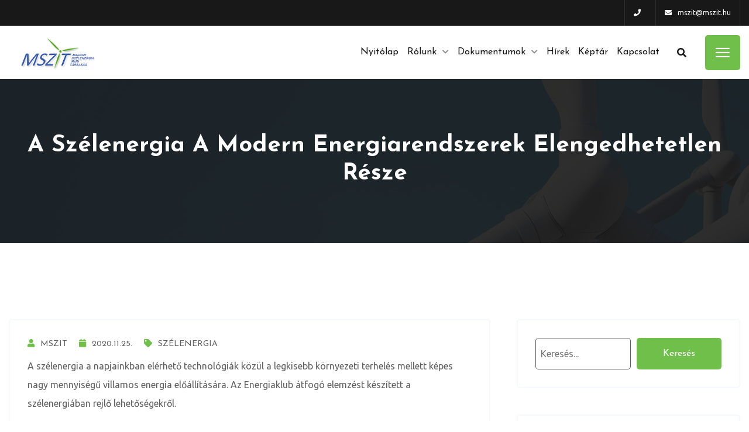

--- FILE ---
content_type: text/html; charset=UTF-8
request_url: https://www.mszit.hu/a-szelenergia-a-modern-energiarendszerek-elengedhetetlen-resze/
body_size: 12352
content:
<!DOCTYPE html>
<html lang="hu" class="no-js no-svg">
<head>
<!-- Required meta tags -->
<meta charset="utf-8">
<meta name="viewport" content="width=device-width, initial-scale=1, shrink-to-fit=no">
        <link rel="shortcut icon" href="https://www.mszit.hu/wp-content/uploads/2021/08/wind-turbine-1.png" />
        <title>A szélenergia a modern energiarendszerek elengedhetetlen része &#8211; MSZIT</title><link rel="preload" as="style" href="https://fonts.googleapis.com/css?family=Ubuntu%3A100%2C100italic%2C200%2C200italic%2C300%2C300italic%2C400%2C400italic%2C500%2C500italic%2C600%2C600italic%2C700%2C700italic%2C800%2C800italic%2C900%2C900italic%7CRoboto%20Slab%3A100%2C100italic%2C200%2C200italic%2C300%2C300italic%2C400%2C400italic%2C500%2C500italic%2C600%2C600italic%2C700%2C700italic%2C800%2C800italic%2C900%2C900italic&#038;subset=latin-ext&#038;display=swap" /><link rel="stylesheet" href="https://fonts.googleapis.com/css?family=Ubuntu%3A100%2C100italic%2C200%2C200italic%2C300%2C300italic%2C400%2C400italic%2C500%2C500italic%2C600%2C600italic%2C700%2C700italic%2C800%2C800italic%2C900%2C900italic%7CRoboto%20Slab%3A100%2C100italic%2C200%2C200italic%2C300%2C300italic%2C400%2C400italic%2C500%2C500italic%2C600%2C600italic%2C700%2C700italic%2C800%2C800italic%2C900%2C900italic&#038;subset=latin-ext&#038;display=swap" media="print" onload="this.media='all'" /><noscript><link rel="stylesheet" href="https://fonts.googleapis.com/css?family=Ubuntu%3A100%2C100italic%2C200%2C200italic%2C300%2C300italic%2C400%2C400italic%2C500%2C500italic%2C600%2C600italic%2C700%2C700italic%2C800%2C800italic%2C900%2C900italic%7CRoboto%20Slab%3A100%2C100italic%2C200%2C200italic%2C300%2C300italic%2C400%2C400italic%2C500%2C500italic%2C600%2C600italic%2C700%2C700italic%2C800%2C800italic%2C900%2C900italic&#038;subset=latin-ext&#038;display=swap" /></noscript>
<meta name='robots' content='max-image-preview:large' />
<link rel='dns-prefetch' href='//ajax.googleapis.com' />
<link rel='dns-prefetch' href='//fonts.googleapis.com' />
<link href='https://fonts.gstatic.com' crossorigin rel='preconnect' />
<link rel="alternate" type="application/rss+xml" title="MSZIT &raquo; hírcsatorna" href="https://www.mszit.hu/feed/" />
<link rel="alternate" type="application/rss+xml" title="MSZIT &raquo; hozzászólás hírcsatorna" href="https://www.mszit.hu/comments/feed/" />
<style id='wp-emoji-styles-inline-css'>

	img.wp-smiley, img.emoji {
		display: inline !important;
		border: none !important;
		box-shadow: none !important;
		height: 1em !important;
		width: 1em !important;
		margin: 0 0.07em !important;
		vertical-align: -0.1em !important;
		background: none !important;
		padding: 0 !important;
	}
</style>
<link rel='stylesheet' id='wp-block-library-css' href='https://www.mszit.hu/wp-includes/css/dist/block-library/style.min.css?ver=6.4.7' media='all' />
<style id='classic-theme-styles-inline-css'>
/*! This file is auto-generated */
.wp-block-button__link{color:#fff;background-color:#32373c;border-radius:9999px;box-shadow:none;text-decoration:none;padding:calc(.667em + 2px) calc(1.333em + 2px);font-size:1.125em}.wp-block-file__button{background:#32373c;color:#fff;text-decoration:none}
</style>
<style id='global-styles-inline-css'>
body{--wp--preset--color--black: #000000;--wp--preset--color--cyan-bluish-gray: #abb8c3;--wp--preset--color--white: #ffffff;--wp--preset--color--pale-pink: #f78da7;--wp--preset--color--vivid-red: #cf2e2e;--wp--preset--color--luminous-vivid-orange: #ff6900;--wp--preset--color--luminous-vivid-amber: #fcb900;--wp--preset--color--light-green-cyan: #7bdcb5;--wp--preset--color--vivid-green-cyan: #00d084;--wp--preset--color--pale-cyan-blue: #8ed1fc;--wp--preset--color--vivid-cyan-blue: #0693e3;--wp--preset--color--vivid-purple: #9b51e0;--wp--preset--gradient--vivid-cyan-blue-to-vivid-purple: linear-gradient(135deg,rgba(6,147,227,1) 0%,rgb(155,81,224) 100%);--wp--preset--gradient--light-green-cyan-to-vivid-green-cyan: linear-gradient(135deg,rgb(122,220,180) 0%,rgb(0,208,130) 100%);--wp--preset--gradient--luminous-vivid-amber-to-luminous-vivid-orange: linear-gradient(135deg,rgba(252,185,0,1) 0%,rgba(255,105,0,1) 100%);--wp--preset--gradient--luminous-vivid-orange-to-vivid-red: linear-gradient(135deg,rgba(255,105,0,1) 0%,rgb(207,46,46) 100%);--wp--preset--gradient--very-light-gray-to-cyan-bluish-gray: linear-gradient(135deg,rgb(238,238,238) 0%,rgb(169,184,195) 100%);--wp--preset--gradient--cool-to-warm-spectrum: linear-gradient(135deg,rgb(74,234,220) 0%,rgb(151,120,209) 20%,rgb(207,42,186) 40%,rgb(238,44,130) 60%,rgb(251,105,98) 80%,rgb(254,248,76) 100%);--wp--preset--gradient--blush-light-purple: linear-gradient(135deg,rgb(255,206,236) 0%,rgb(152,150,240) 100%);--wp--preset--gradient--blush-bordeaux: linear-gradient(135deg,rgb(254,205,165) 0%,rgb(254,45,45) 50%,rgb(107,0,62) 100%);--wp--preset--gradient--luminous-dusk: linear-gradient(135deg,rgb(255,203,112) 0%,rgb(199,81,192) 50%,rgb(65,88,208) 100%);--wp--preset--gradient--pale-ocean: linear-gradient(135deg,rgb(255,245,203) 0%,rgb(182,227,212) 50%,rgb(51,167,181) 100%);--wp--preset--gradient--electric-grass: linear-gradient(135deg,rgb(202,248,128) 0%,rgb(113,206,126) 100%);--wp--preset--gradient--midnight: linear-gradient(135deg,rgb(2,3,129) 0%,rgb(40,116,252) 100%);--wp--preset--font-size--small: 13px;--wp--preset--font-size--medium: 20px;--wp--preset--font-size--large: 36px;--wp--preset--font-size--x-large: 42px;--wp--preset--spacing--20: 0.44rem;--wp--preset--spacing--30: 0.67rem;--wp--preset--spacing--40: 1rem;--wp--preset--spacing--50: 1.5rem;--wp--preset--spacing--60: 2.25rem;--wp--preset--spacing--70: 3.38rem;--wp--preset--spacing--80: 5.06rem;--wp--preset--shadow--natural: 6px 6px 9px rgba(0, 0, 0, 0.2);--wp--preset--shadow--deep: 12px 12px 50px rgba(0, 0, 0, 0.4);--wp--preset--shadow--sharp: 6px 6px 0px rgba(0, 0, 0, 0.2);--wp--preset--shadow--outlined: 6px 6px 0px -3px rgba(255, 255, 255, 1), 6px 6px rgba(0, 0, 0, 1);--wp--preset--shadow--crisp: 6px 6px 0px rgba(0, 0, 0, 1);}:where(.is-layout-flex){gap: 0.5em;}:where(.is-layout-grid){gap: 0.5em;}body .is-layout-flow > .alignleft{float: left;margin-inline-start: 0;margin-inline-end: 2em;}body .is-layout-flow > .alignright{float: right;margin-inline-start: 2em;margin-inline-end: 0;}body .is-layout-flow > .aligncenter{margin-left: auto !important;margin-right: auto !important;}body .is-layout-constrained > .alignleft{float: left;margin-inline-start: 0;margin-inline-end: 2em;}body .is-layout-constrained > .alignright{float: right;margin-inline-start: 2em;margin-inline-end: 0;}body .is-layout-constrained > .aligncenter{margin-left: auto !important;margin-right: auto !important;}body .is-layout-constrained > :where(:not(.alignleft):not(.alignright):not(.alignfull)){max-width: var(--wp--style--global--content-size);margin-left: auto !important;margin-right: auto !important;}body .is-layout-constrained > .alignwide{max-width: var(--wp--style--global--wide-size);}body .is-layout-flex{display: flex;}body .is-layout-flex{flex-wrap: wrap;align-items: center;}body .is-layout-flex > *{margin: 0;}body .is-layout-grid{display: grid;}body .is-layout-grid > *{margin: 0;}:where(.wp-block-columns.is-layout-flex){gap: 2em;}:where(.wp-block-columns.is-layout-grid){gap: 2em;}:where(.wp-block-post-template.is-layout-flex){gap: 1.25em;}:where(.wp-block-post-template.is-layout-grid){gap: 1.25em;}.has-black-color{color: var(--wp--preset--color--black) !important;}.has-cyan-bluish-gray-color{color: var(--wp--preset--color--cyan-bluish-gray) !important;}.has-white-color{color: var(--wp--preset--color--white) !important;}.has-pale-pink-color{color: var(--wp--preset--color--pale-pink) !important;}.has-vivid-red-color{color: var(--wp--preset--color--vivid-red) !important;}.has-luminous-vivid-orange-color{color: var(--wp--preset--color--luminous-vivid-orange) !important;}.has-luminous-vivid-amber-color{color: var(--wp--preset--color--luminous-vivid-amber) !important;}.has-light-green-cyan-color{color: var(--wp--preset--color--light-green-cyan) !important;}.has-vivid-green-cyan-color{color: var(--wp--preset--color--vivid-green-cyan) !important;}.has-pale-cyan-blue-color{color: var(--wp--preset--color--pale-cyan-blue) !important;}.has-vivid-cyan-blue-color{color: var(--wp--preset--color--vivid-cyan-blue) !important;}.has-vivid-purple-color{color: var(--wp--preset--color--vivid-purple) !important;}.has-black-background-color{background-color: var(--wp--preset--color--black) !important;}.has-cyan-bluish-gray-background-color{background-color: var(--wp--preset--color--cyan-bluish-gray) !important;}.has-white-background-color{background-color: var(--wp--preset--color--white) !important;}.has-pale-pink-background-color{background-color: var(--wp--preset--color--pale-pink) !important;}.has-vivid-red-background-color{background-color: var(--wp--preset--color--vivid-red) !important;}.has-luminous-vivid-orange-background-color{background-color: var(--wp--preset--color--luminous-vivid-orange) !important;}.has-luminous-vivid-amber-background-color{background-color: var(--wp--preset--color--luminous-vivid-amber) !important;}.has-light-green-cyan-background-color{background-color: var(--wp--preset--color--light-green-cyan) !important;}.has-vivid-green-cyan-background-color{background-color: var(--wp--preset--color--vivid-green-cyan) !important;}.has-pale-cyan-blue-background-color{background-color: var(--wp--preset--color--pale-cyan-blue) !important;}.has-vivid-cyan-blue-background-color{background-color: var(--wp--preset--color--vivid-cyan-blue) !important;}.has-vivid-purple-background-color{background-color: var(--wp--preset--color--vivid-purple) !important;}.has-black-border-color{border-color: var(--wp--preset--color--black) !important;}.has-cyan-bluish-gray-border-color{border-color: var(--wp--preset--color--cyan-bluish-gray) !important;}.has-white-border-color{border-color: var(--wp--preset--color--white) !important;}.has-pale-pink-border-color{border-color: var(--wp--preset--color--pale-pink) !important;}.has-vivid-red-border-color{border-color: var(--wp--preset--color--vivid-red) !important;}.has-luminous-vivid-orange-border-color{border-color: var(--wp--preset--color--luminous-vivid-orange) !important;}.has-luminous-vivid-amber-border-color{border-color: var(--wp--preset--color--luminous-vivid-amber) !important;}.has-light-green-cyan-border-color{border-color: var(--wp--preset--color--light-green-cyan) !important;}.has-vivid-green-cyan-border-color{border-color: var(--wp--preset--color--vivid-green-cyan) !important;}.has-pale-cyan-blue-border-color{border-color: var(--wp--preset--color--pale-cyan-blue) !important;}.has-vivid-cyan-blue-border-color{border-color: var(--wp--preset--color--vivid-cyan-blue) !important;}.has-vivid-purple-border-color{border-color: var(--wp--preset--color--vivid-purple) !important;}.has-vivid-cyan-blue-to-vivid-purple-gradient-background{background: var(--wp--preset--gradient--vivid-cyan-blue-to-vivid-purple) !important;}.has-light-green-cyan-to-vivid-green-cyan-gradient-background{background: var(--wp--preset--gradient--light-green-cyan-to-vivid-green-cyan) !important;}.has-luminous-vivid-amber-to-luminous-vivid-orange-gradient-background{background: var(--wp--preset--gradient--luminous-vivid-amber-to-luminous-vivid-orange) !important;}.has-luminous-vivid-orange-to-vivid-red-gradient-background{background: var(--wp--preset--gradient--luminous-vivid-orange-to-vivid-red) !important;}.has-very-light-gray-to-cyan-bluish-gray-gradient-background{background: var(--wp--preset--gradient--very-light-gray-to-cyan-bluish-gray) !important;}.has-cool-to-warm-spectrum-gradient-background{background: var(--wp--preset--gradient--cool-to-warm-spectrum) !important;}.has-blush-light-purple-gradient-background{background: var(--wp--preset--gradient--blush-light-purple) !important;}.has-blush-bordeaux-gradient-background{background: var(--wp--preset--gradient--blush-bordeaux) !important;}.has-luminous-dusk-gradient-background{background: var(--wp--preset--gradient--luminous-dusk) !important;}.has-pale-ocean-gradient-background{background: var(--wp--preset--gradient--pale-ocean) !important;}.has-electric-grass-gradient-background{background: var(--wp--preset--gradient--electric-grass) !important;}.has-midnight-gradient-background{background: var(--wp--preset--gradient--midnight) !important;}.has-small-font-size{font-size: var(--wp--preset--font-size--small) !important;}.has-medium-font-size{font-size: var(--wp--preset--font-size--medium) !important;}.has-large-font-size{font-size: var(--wp--preset--font-size--large) !important;}.has-x-large-font-size{font-size: var(--wp--preset--font-size--x-large) !important;}
.wp-block-navigation a:where(:not(.wp-element-button)){color: inherit;}
:where(.wp-block-post-template.is-layout-flex){gap: 1.25em;}:where(.wp-block-post-template.is-layout-grid){gap: 1.25em;}
:where(.wp-block-columns.is-layout-flex){gap: 2em;}:where(.wp-block-columns.is-layout-grid){gap: 2em;}
.wp-block-pullquote{font-size: 1.5em;line-height: 1.6;}
</style>
<link rel='stylesheet' id='extendify-utilities-css' href='https://www.mszit.hu/wp-content/plugins/redux-framework/extendify-sdk/public/build/extendify-utilities.css?ver=0.1.0' media='all' />
<link rel='stylesheet' id='contact-form-7-css' href='https://www.mszit.hu/wp-content/plugins/contact-form-7/includes/css/styles.css?ver=5.5.3' media='all' />
<link rel='stylesheet' id='ionicons.min-css' href='https://www.mszit.hu/wp-content/plugins/enerzy-core//assests/css/ionicons.min.css?ver=2.0.0' media='all' />
<link rel='stylesheet' id='themefiy-css-css' href='https://www.mszit.hu/wp-content/plugins/enerzy-core//assests/css/themify-icons.css?ver=2.0.0' media='all' />
<link rel='stylesheet' id='enerzy-css-css' href='https://www.mszit.hu/wp-content/plugins/enerzy-core//assests/css/flaticon/collection-7/flaticon.css?ver=2.0.0' media='all' />
<link rel='stylesheet' id='enerzy-new-css-css' href='https://www.mszit.hu/wp-content/plugins/enerzy-core//assests/css/flaticon/collection-8/flaticon.css?ver=2.0.0' media='all' />
<link rel='stylesheet' id='magnific-popup-css' href='https://www.mszit.hu/wp-content/plugins/enerzy-core//assests/css/magnific-popup.min.css?ver=2.3.4' media='all' />
<link rel='stylesheet' id='block-revealer-css' href='https://www.mszit.hu/wp-content/plugins/enerzy-core//assests/css/block-revealer.css?ver=2.3.4' media='all' />
<link rel='stylesheet' id='scrollbar-min-css' href='https://www.mszit.hu/wp-content/plugins/enerzy-core//assests/css/jquery.mCustomScrollbar.min.css?ver=2.3.4' media='all' />
<link rel='stylesheet' id='rs-plugin-settings-css' href='https://www.mszit.hu/wp-content/plugins/revslider/public/assets/css/rs6.css?ver=6.4.6' media='all' />
<style id='rs-plugin-settings-inline-css'>
#rs-demo-id {}
</style>
<link rel='stylesheet' id='hfe-style-css' href='https://www.mszit.hu/wp-content/plugins/header-footer-elementor/assets/css/header-footer-elementor.css?ver=1.6.7' media='all' />
<link rel='stylesheet' id='elementor-icons-css' href='https://www.mszit.hu/wp-content/plugins/elementor/assets/lib/eicons/css/elementor-icons.min.css?ver=5.13.0' media='all' />
<link rel='stylesheet' id='elementor-frontend-css' href='https://www.mszit.hu/wp-content/plugins/elementor/assets/css/frontend.min.css?ver=3.4.6' media='all' />
<style id='elementor-frontend-inline-css'>
@font-face{font-family:eicons;src:url(https://www.mszit.hu/wp-content/plugins/elementor/assets/lib/eicons/fonts/eicons.eot?5.10.0);src:url(https://www.mszit.hu/wp-content/plugins/elementor/assets/lib/eicons/fonts/eicons.eot?5.10.0#iefix) format("embedded-opentype"),url(https://www.mszit.hu/wp-content/plugins/elementor/assets/lib/eicons/fonts/eicons.woff2?5.10.0) format("woff2"),url(https://www.mszit.hu/wp-content/plugins/elementor/assets/lib/eicons/fonts/eicons.woff?5.10.0) format("woff"),url(https://www.mszit.hu/wp-content/plugins/elementor/assets/lib/eicons/fonts/eicons.ttf?5.10.0) format("truetype"),url(https://www.mszit.hu/wp-content/plugins/elementor/assets/lib/eicons/fonts/eicons.svg?5.10.0#eicon) format("svg");font-weight:400;font-style:normal}
</style>
<link rel='stylesheet' id='elementor-post-7-css' href='https://www.mszit.hu/wp-content/uploads/elementor/css/post-7.css?ver=1634915879' media='all' />
<link rel='stylesheet' id='elementor-global-css' href='https://www.mszit.hu/wp-content/uploads/elementor/css/global.css?ver=1634915879' media='all' />
<link rel='stylesheet' id='elementor-post-920-css' href='https://www.mszit.hu/wp-content/uploads/elementor/css/post-920.css?ver=1634915913' media='all' />
<link rel='stylesheet' id='hfe-widgets-style-css' href='https://www.mszit.hu/wp-content/plugins/header-footer-elementor/inc/widgets-css/frontend.css?ver=1.6.7' media='all' />
<link rel='stylesheet' id='enerzy-fonts-css' href='https://fonts.googleapis.com/css2?family=Josefin+Sans:wght@100;200;300;400;500;600;700&#038;family=Ubuntu:wght@300;400;500;700&#038;subset=latin%2Clatin-ext&#038;display=swap' media='all' />
<link rel='stylesheet' id='fontawesome-css' href='https://www.mszit.hu/wp-content/themes/enerzy-master/assets/css/font-awesome/css/fontawesome.min.css?ver=5.13.0' media='all' />
<link rel='stylesheet' id='ionicons-css' href='https://www.mszit.hu/wp-content/themes/enerzy-master/assets/css/ionicons.min.css?ver=2.0.0' media='all' />
<link rel='stylesheet' id='line-awesome-css' href='https://www.mszit.hu/wp-content/themes/enerzy-master/assets/css/line-awesome.min.css?ver=1.3.0' media='all' />
<link rel='stylesheet' id='bootstrap-css' href='https://www.mszit.hu/wp-content/themes/enerzy-master/assets/css/bootstrap.min.css?ver=4.1.3' media='all' />
<link rel='stylesheet' id='owl-carousel-css' href='https://www.mszit.hu/wp-content/themes/enerzy-master/assets/css/owl.carousel.min.css?ver=1.1.0' media='all' />
<link rel='stylesheet' id='animate-min-css' href='https://www.mszit.hu/wp-content/themes/enerzy-master/assets/css/animate.min.css?ver=4.0.0' media='all' />
<link rel='stylesheet' id='enerzy-style-css' href='https://www.mszit.hu/wp-content/themes/enerzy-master/assets/css/style.css?ver=1.0' media='all' />
<link rel='stylesheet' id='enerzy-responsive-css' href='https://www.mszit.hu/wp-content/themes/enerzy-master/assets/css/responsive.css?ver=1.0' media='all' />

<script src="//ajax.googleapis.com/ajax/libs/jquery/1.10.2/jquery.min.js" id="jquery-js"></script>
<script src="https://www.mszit.hu/wp-content/plugins/revslider/public/assets/js/rbtools.min.js?ver=6.4.4" id="tp-tools-js"></script>
<script src="https://www.mszit.hu/wp-content/plugins/revslider/public/assets/js/rs6.min.js?ver=6.4.6" id="revmin-js"></script>
<link rel="https://api.w.org/" href="https://www.mszit.hu/wp-json/" /><link rel="alternate" type="application/json" href="https://www.mszit.hu/wp-json/wp/v2/posts/920" /><link rel="EditURI" type="application/rsd+xml" title="RSD" href="https://www.mszit.hu/xmlrpc.php?rsd" />
<meta name="generator" content="WordPress 6.4.7" />
<link rel="canonical" href="https://www.mszit.hu/a-szelenergia-a-modern-energiarendszerek-elengedhetetlen-resze/" />
<link rel='shortlink' href='https://www.mszit.hu/?p=920' />
<link rel="alternate" type="application/json+oembed" href="https://www.mszit.hu/wp-json/oembed/1.0/embed?url=https%3A%2F%2Fwww.mszit.hu%2Fa-szelenergia-a-modern-energiarendszerek-elengedhetetlen-resze%2F" />
<link rel="alternate" type="text/xml+oembed" href="https://www.mszit.hu/wp-json/oembed/1.0/embed?url=https%3A%2F%2Fwww.mszit.hu%2Fa-szelenergia-a-modern-energiarendszerek-elengedhetetlen-resze%2F&#038;format=xml" />
<meta name="framework" content="Redux 4.3.7" /><style id="enerzy-custom-style-ff46c">
.pt-breadcrumb .pt-breadcrumb-container{
display:none !important;
}


.pt-breadcrumb{
background-image:url(https://www.mszit.hu/wp-content/uploads/2021/02/01.jpg)!important;
}


.pt-breadcrumb{
background-size:auto !important;
}


.pt-breadcrumb{
background-position:center left !important;
}


.pt-breadcrumb{
background-repeat:no-repeat !important;
}


.pt-breadcrumb{
background-attachment:fixed !important;
}

</style><style id="enerzy-custom-style-9abf9">
#pt-header .pt-btn-container{
display:none !important;
}


#pt-header .pt-header-call{
display:none !important;
}

</style><style id="enerzy-custom-style-9f381">
footer#pt-footer{
background-image:url(https://www.mszit.hu/wp-content/uploads/2021/02/Colombus_windpark_02.jpg)!important;
}


footer#pt-footer{
background-size:cover !important;
}


footer#pt-footer{
background-position:center center !important;
}


footer#pt-footer{
background-attachment:fixed !important;
}

</style><meta name="generator" content="Powered by Slider Revolution 6.4.6 - responsive, Mobile-Friendly Slider Plugin for WordPress with comfortable drag and drop interface." />
<script>function setREVStartSize(e){
			//window.requestAnimationFrame(function() {				 
				window.RSIW = window.RSIW===undefined ? window.innerWidth : window.RSIW;	
				window.RSIH = window.RSIH===undefined ? window.innerHeight : window.RSIH;	
				try {								
					var pw = document.getElementById(e.c).parentNode.offsetWidth,
						newh;
					pw = pw===0 || isNaN(pw) ? window.RSIW : pw;
					e.tabw = e.tabw===undefined ? 0 : parseInt(e.tabw);
					e.thumbw = e.thumbw===undefined ? 0 : parseInt(e.thumbw);
					e.tabh = e.tabh===undefined ? 0 : parseInt(e.tabh);
					e.thumbh = e.thumbh===undefined ? 0 : parseInt(e.thumbh);
					e.tabhide = e.tabhide===undefined ? 0 : parseInt(e.tabhide);
					e.thumbhide = e.thumbhide===undefined ? 0 : parseInt(e.thumbhide);
					e.mh = e.mh===undefined || e.mh=="" || e.mh==="auto" ? 0 : parseInt(e.mh,0);		
					if(e.layout==="fullscreen" || e.l==="fullscreen") 						
						newh = Math.max(e.mh,window.RSIH);					
					else{					
						e.gw = Array.isArray(e.gw) ? e.gw : [e.gw];
						for (var i in e.rl) if (e.gw[i]===undefined || e.gw[i]===0) e.gw[i] = e.gw[i-1];					
						e.gh = e.el===undefined || e.el==="" || (Array.isArray(e.el) && e.el.length==0)? e.gh : e.el;
						e.gh = Array.isArray(e.gh) ? e.gh : [e.gh];
						for (var i in e.rl) if (e.gh[i]===undefined || e.gh[i]===0) e.gh[i] = e.gh[i-1];
											
						var nl = new Array(e.rl.length),
							ix = 0,						
							sl;					
						e.tabw = e.tabhide>=pw ? 0 : e.tabw;
						e.thumbw = e.thumbhide>=pw ? 0 : e.thumbw;
						e.tabh = e.tabhide>=pw ? 0 : e.tabh;
						e.thumbh = e.thumbhide>=pw ? 0 : e.thumbh;					
						for (var i in e.rl) nl[i] = e.rl[i]<window.RSIW ? 0 : e.rl[i];
						sl = nl[0];									
						for (var i in nl) if (sl>nl[i] && nl[i]>0) { sl = nl[i]; ix=i;}															
						var m = pw>(e.gw[ix]+e.tabw+e.thumbw) ? 1 : (pw-(e.tabw+e.thumbw)) / (e.gw[ix]);					
						newh =  (e.gh[ix] * m) + (e.tabh + e.thumbh);
					}				
					if(window.rs_init_css===undefined) window.rs_init_css = document.head.appendChild(document.createElement("style"));					
					document.getElementById(e.c).height = newh+"px";
					window.rs_init_css.innerHTML += "#"+e.c+"_wrapper { height: "+newh+"px }";				
				} catch(e){
					console.log("Failure at Presize of Slider:" + e)
				}					   
			//});
		  };</script>
</head>

<body data-rsssl=1 class="post-template-default single single-post postid-920 single-format-standard ehf-template-enerzy-master ehf-stylesheet-enerzy-master has-sidebar elementor-default elementor-kit-7 elementor-page elementor-page-920">
  <!-- loading -->
                  <div id="pt-loading">
                    <div id="pt-loading-center">
                        <img src="https://www.mszit.hu/wp-content/uploads/2021/08/mszit-logo.png" alt="loading">
                    </div>
                </div>
              
<div id="page" class="site">
  <a class="skip-link screen-reader-text" href="#content"></a>
<div class="pt-background-overlay"></div>
<div class="pt-sidebar">
	<div class="pt-close-btn">
		<a class="pt-close" href="javascript:void(0)">
			<i class="ion-close-round"></i>
		</a>
	</div>
	<div class="pt-sidebar-block mCustomScrollbar">
		<div class="pt-sidebar-header">
								              <a class="navbar-brand" href="https://www.mszit.hu/">

				<img src="https://www.mszit.hu/wp-content/uploads/2021/08/mszit-logo..png" class="pt-sidebar-logo" alt="enerzy-sidebar-logo">
			</a>
								
		</div>
		<div class="pt-sidebars">
					<div class="widget">
			<h4 class="footer-title">Rólunk</h4>			<div class="row">
				<div class="col-sm-12">
										<p class="pt-footer-desc">A Magyar Szélenergia Ipari Társaságot (MSZIT) a magyarországi szélenergia ipar meghatározó gazdasági szereplői alapították 2010-ben azzal a céllal, hogy a tagság és a szélenergia ipar érdekeit koordináltan, egyedi érdektől mentesen, szakmai alapon és professzionális módon képviselje.</p>
								
				
						</div>
		</div>
			</div>		
	<div class="widget">
<div class="wp-block-group is-layout-flow wp-block-group-is-layout-flow"><div class="wp-block-group__inner-container"></div></div>
</div>			
		</div>
		
		
		</div>
	</div>
	<header id="pt-header" class="pt-header-default ">	
		<div class="pt-top-header">
		<div class="container">
			<div class="row">
				<div class="col-md-6 ">
					 <div class="pt-header-social ">
                        <ul>
                                       </ul>
                     </div>
				</div>
				<div class="col-md-6">
					<div class="pt-header-contact text-right">
						<ul>
													<li>
						
						<a href="tel:"><i class="fas fa-phone"></i>
							<span> </span>
						</a>
						</li>
																			<li>
						
						<a href="mailto:mszit@mszit.hu"><i class="fas fa-envelope"></i><span>mszit@mszit.hu</span></a>
						</li>
												</ul>
					</div>
				</div>

				
				
			</div>
		</div>
	

</div>		<div class="pt-bottom-header ">
			<div class="container">
				<div class="row">
					<div class="col-lg-12">
						<nav class="navbar navbar-expand-lg navbar-light">
							<a class="navbar-brand" href="https://www.mszit.hu/">
								        <img class="img-fluid logo" src="https://www.mszit.hu/wp-content/uploads/2021/08/mszit-logo-1500.png" alt="enerzy"> 
         
							</a>
															<div class="collapse navbar-collapse" id="navbarSupportedContent">
																			<div id="pt-menu-contain" class="pt-menu-contain"><ul id="pt-main-menu" class="navbar-nav ml-auto"><li id="menu-item-10227" class="menu-item menu-item-type-post_type menu-item-object-page menu-item-home menu-item-10227"><a href="https://www.mszit.hu/">Nyitólap</a></li>
<li id="menu-item-2360" class="menu-item menu-item-type-post_type menu-item-object-page menu-item-has-children dropdown menu-item-2360"><a href="https://www.mszit.hu/rolunk/">Rólunk</a><i class="fa fa-chevron-down pt-submenu-icon"></i>
<ul class="sub-menu">
	<li id="menu-item-2364" class="menu-item menu-item-type-post_type menu-item-object-page menu-item-2364"><a href="https://www.mszit.hu/tagjaink/">Tagjaink</a></li>
	<li id="menu-item-2362" class="menu-item menu-item-type-post_type menu-item-object-page menu-item-2362"><a href="https://www.mszit.hu/kuldetesunk/">Küldetésünk</a></li>
</ul>
</li>
<li id="menu-item-2449" class="menu-item menu-item-type-custom menu-item-object-custom menu-item-has-children dropdown menu-item-2449"><a>Dokumentumok</a><i class="fa fa-chevron-down pt-submenu-icon"></i>
<ul class="sub-menu">
	<li id="menu-item-3055" class="menu-item menu-item-type-post_type menu-item-object-page menu-item-3055"><a href="https://www.mszit.hu/szeleromuvek-magyarorszagon/">Szélerőművek Magyarországon</a></li>
	<li id="menu-item-3054" class="menu-item menu-item-type-post_type menu-item-object-page menu-item-3054"><a href="https://www.mszit.hu/allaspontunk/">Álláspontunk</a></li>
	<li id="menu-item-3199" class="menu-item menu-item-type-post_type menu-item-object-page menu-item-3199"><a href="https://www.mszit.hu/elemzesek/">Elemzések</a></li>
</ul>
</li>
<li id="menu-item-2380" class="menu-item menu-item-type-post_type menu-item-object-page current_page_parent menu-item-2380"><a href="https://www.mszit.hu/hirek/">Hírek</a></li>
<li id="menu-item-2387" class="menu-item menu-item-type-post_type menu-item-object-page menu-item-2387"><a href="https://www.mszit.hu/keptar/">Képtár</a></li>
<li id="menu-item-2400" class="menu-item menu-item-type-post_type menu-item-object-page menu-item-2400"><a href="https://www.mszit.hu/kapcsolat/">Kapcsolat</a></li>
</ul></div>																	</div>
																						<div class="pt-menu-search-block">
									<a href="javascript:void(0)" id="pt-seacrh-btn"><i class="fa fa-search"></i></a>
									<div class="pt-search-form">
										
<form role="search" method="get" class="search-form" action="https://www.mszit.hu/">
	<label>
		<span class="screen-reader-text">Search for:</span>
		<input type="search" class="search-field" placeholder="Search &hellip;" value="" name="s" />
	</label>
	<button type="submit" class="search-submit"><span class="screen-reader-text">Search</span></button>
</form>
									</div>	              	
								</div>
																								<div class="pt-toggle-btn">
										<a href="javascript:void(0)" class='menu-toggle'><i class="ion-navicon"></i></a>
									</div>
															<button class="navbar-toggler" type="button" data-toggle="collapse" data-target="#navbarSupportedContent" aria-controls="navbarSupportedContent" aria-expanded="false" aria-label="Toggle navigation">
								<i class="fas fa-bars"></i>
							</button>					
						</nav>
					</div>
				</div>
			</div>
		</div>
			</header>				<div class="pt-breadcrumb">
				   <div class="container">
				      <div class="row align-items-center">
				         <div class="col-lg-12">
				            <nav aria-label="breadcrumb">
				            	<div class="pt-breadcrumb-title">
				            		<h1>
				                  		A szélenergia a modern energiarendszerek elengedhetetlen része			              		 	</h1>
				            	</div>
				            	<div class="pt-breadcrumb-container">				               	
									<ol class="breadcrumb">
		                 		 		<li class="breadcrumb-item"><a href="https://www.mszit.hu"><i class="fas fa-home mr-2"></i>Home</a></li> <li class="breadcrumb-item"><a href="https://www.mszit.hu/category/szelenergia/">Szélenergia</a>  </li><li class="breadcrumb-item active">A szélenergia a modern energiarendszerek elengedhetetlen része</li>			               			</ol>				               	
				               </div>			               
				               			               
				            </nav>
				         </div>
				        
				      </div>
				   </div>
				</div>
			   
<div class="peacefulthemes-contain"> 
  <div class="site-content-contain">
    <div id="content" class="site-content"><div class="peacefulthemes-contain-area">
	<div id="primary" class="content-area">
		<main id="main" class="site-main">
			<div class="container">
				<div class="row">
					<div class="col-lg-8 col-xl-8 col-md-12">					
					<article id="post-920" class="post-920 post type-post status-publish format-standard hentry category-szelenergia">
  <div class="pt-blog-post">
    <div class="pt-post-media">
          </div>
    <div class="pt-blog-contain">
          <div class="pt-post-meta">
             <ul>
               
       <li class="pt-post-author"><i class="fa fa-user"></i>mszit</li>

        <li class="pt-post-meta"><a href="https://www.mszit.hu/2020/11/25/"><i class="fa fa-calendar"></i>2020.11.25.</a>
        </li>

        <li class="pt-post-tag">
                      <a href="https://www.mszit.hu/category/szelenergia/"><i class="fa fa-tag"></i>Szélenergia</a>
             
        </li>
       
      </ul>
    </div>

           
          		<div data-elementor-type="wp-post" data-elementor-id="920" class="elementor elementor-920" data-elementor-settings="[]">
							<div class="elementor-section-wrap">
							<section class="elementor-section elementor-top-section elementor-element elementor-element-6377fd8 elementor-section-full_width elementor-section-height-default elementor-section-height-default" data-id="6377fd8" data-element_type="section">
						<div class="elementor-container elementor-column-gap-default">
					<div class="elementor-column elementor-col-100 elementor-top-column elementor-element elementor-element-2b4c89be" data-id="2b4c89be" data-element_type="column">
			<div class="elementor-widget-wrap elementor-element-populated">
								<div class="elementor-element elementor-element-6ae19ed3 elementor-widget elementor-widget-text-editor" data-id="6ae19ed3" data-element_type="widget" data-widget_type="text-editor.default">
				<div class="elementor-widget-container">
							<p>A szélenergia a napjainkban elérhető technológiák közül a legkisebb környezeti terhelés mellett képes nagy mennyiségű villamos energia előállítására. Az Energiaklub átfogó elemzést készített a szélenergiában rejlő lehetőségekről.</p><p>Az elmúlt száz évben kialakított energiarendszer fenntarthatatlan, mostanra egy sokkomponensű válság veszélyezteti az emberiség puszta létét, ezért elkerülhetetlen az energiarendszer mielőbbi radikális átalakítása. A hatékonyság fokozása és a tudatosság javítása mellett a megújuló energiaforrások ésszerű felhasználása segíthet hozzá a lényegesen kisebb környezeti és társadalmi károkhoz.</p><p>Az Energiaklub ezért a legfrissebb tudományos eredményekre feldolgozásával átfogó elemzést készített és önálló kutatást végzett a szélenergia alkalmazásáról <em>Szélenergia a 21. században – és Magyarországon </em>címmel, és a legfontosabb megállapításokat hét pontban foglalta össze.</p><ol><li>Magyarországon az új szélturbinák telepítését nem a természeti törvényszerűségek, vagy a technológiai korlátok, hanem a jogszabályok teszik lehetetlenné.</li><li>A szélenergia esetében is számolni kell a környezet terhelésével, de ez – szemben a jelenleg domináns technológiák károkozásával – gondos tervezéssel egy elfogadható szint alá szorítható.</li><li>Az üzemeltetők tapasztalata alapján bizonyosan állítható, hogy a szélturbinák hazánkban gazdaságosan üzemeltethetők. A működésük ezen jellemzőjét meghatározó kapacitásfaktor a már 15 éve működő hazai szélerőmű-állomány esetében jellemzően hasonló vagy jobb értéket mutat, mint az európai vagy a német átlag.</li><li>A világban a megújuló energiaforrások támogatottsága kiemelkedően magas, ezen belül a szélenergia megítélése is kifejezetten pozitív. Különösen érdekes, hogy a szélerőművek közelében élők esetében az átlagosnál is jóval magasabb a technológia elfogadottsága.</li><li>A szélenergia hazai térnyerése jelentősen csökkentené Magyarország energiaimportját, kiszolgáltatottságát, ráadásul úgy, hogy mindez az adófizetők számára nem jelentene olyan mértékű anyagi terhet, mint a paksi atomerőmű bővítésének várhatóan 10 000-20 000 milliárd forintos végső költsége. A hazánk által vállalt klímacélok elérése – és általában az energialábnyom radikális csökkentése – egy szélenergiára is alapozó fenntartható energiarendszer segítségével lényegesen olcsóbban volna megvalósítható.</li><li>A szélenergia az élet számos más területén, így a vidéki munkahelyek bővítésében, helyi adóbevételek megteremtésében, a környezeti terhelés radikális csökkentésében is oroszlánrészt vállal szerte a világon – ezek a járulékos előnyök jelentősen hozzájárulnak a szélerőművek globális térnyeréséhez.</li><li>A szélerőművek önmagukban, de a napelemes technológiával együtt sem jelentenek megoldást korunk energetikai kihívásaira – ma már a környezetgazdálkodás egészének rendszerében kell gondolkodnunk. A fenntartható energiarendszer alapvetései nem értelmezhetők helyesen a 20. századi energiagazdálkodás centralizált eszközökre építő logikája és műszaki-gazdasági szemléletmódja révén. A 21. században szofisztikáltabb megoldásokra van szükség és lehetőség, nem elegendő csupán mennyiségekben gondolkodni, ahogyan eddig. A magas szintű hatékonyság és környezettudatosság, valamint a helyben elérhető megújuló energiaforrások optimalizált felhasználása lényegesen jobb környezeti és társadalmi mutatókat eredményez, és éppen ezek a fenntartható energiarendszer legfőbb jellegzetességei.</li></ol><p>„<em>A döntéshozóinknak kötelessége azt a tényt igen alaposan megvizsgálni, hogy a fejlett világban az erőművi kapacitásbővítés tekintetében miért a szélenergia jelenti az első számú fejlesztési területet minden más technológiát megelőzve</em>” – fogalmazott Munkácsy Béla, a kutatási projekt vezetője.</p><p>https://greenfo.hu/wp-content/uploads/2018/09/Sz%C3%A9lenergia-a-21.-sz%C3%A1zadban-%C3%A9s-Magyarorsz%C3%A1gon-Energiaklub.pdf</p><p> </p><p>Forrás: Greenfo.hu</p>						</div>
				</div>
					</div>
		</div>
							</div>
		</section>
						</div>
					</div>
		     
          
    </div>
</div>
	
	</article><!-- #post-## -->					</div>
							
					<div class="col-xl-4 col-lg-4 col-md-12">
						
	<aside id="secondary" class="sidebar widget-area">
		<div id="block-2" class="widget widget_block widget_search"><form role="search" method="get" action="https://www.mszit.hu/" class="wp-block-search__button-outside wp-block-search__text-button wp-block-search"    ><label class="wp-block-search__label screen-reader-text" for="wp-block-search__input-1" >Keresés</label><div class="wp-block-search__inside-wrapper " ><input class="wp-block-search__input" id="wp-block-search__input-1" placeholder="Keresés..." value="" type="search" name="s" required /><button aria-label="Keresés" class="wp-block-search__button wp-element-button" type="submit" >Keresés</button></div></form></div>		<div class="pt-widget-menu widget">
			<h2 class="widget-title">Hírek</h2>							<div class="pt-foote-recent-post">
					<div class="pt-foote-recent-post-media">
						<a href="https://www.mszit.hu/radio-riport/">
							<img src="https://www.mszit.hu/wp-content/uploads/2024/04/jazzy-90x90.jpg" alt=""></a>
						</div>
						<div class="pt-foote-recent-post-info">
														<a href="https://www.mszit.hu/2024/04/08/" class="pt-post-date">április <span>08</span>, 2024 </a>
							<h6><a href="https://www.mszit.hu/radio-riport/">Rádió riport</a></h6>
						</div>

					</div>					
									<div class="pt-foote-recent-post">
					<div class="pt-foote-recent-post-media">
						<a href="https://www.mszit.hu/turbina-szallitas-maskepp/">
							<img src="https://www.mszit.hu/wp-content/uploads/2024/04/firstclass-90x90.jpg" alt=""></a>
						</div>
						<div class="pt-foote-recent-post-info">
														<a href="https://www.mszit.hu/2024/04/08/" class="pt-post-date">április <span>08</span>, 2024 </a>
							<h6><a href="https://www.mszit.hu/turbina-szallitas-maskepp/">Turbina szállítás másképp</a></h6>
						</div>

					</div>					
									<div class="pt-foote-recent-post">
					<div class="pt-foote-recent-post-media">
						<a href="https://www.mszit.hu/szeleromuvek-2029-tol/">
							<img src="" alt=""></a>
						</div>
						<div class="pt-foote-recent-post-info">
														<a href="https://www.mszit.hu/2023/11/29/" class="pt-post-date">november <span>29</span>, 2023 </a>
							<h6><a href="https://www.mszit.hu/szeleromuvek-2029-tol/">Szélerőművek 2029-től</a></h6>
						</div>

					</div>					
									<div class="pt-foote-recent-post">
					<div class="pt-foote-recent-post-media">
						<a href="https://www.mszit.hu/gyertyafeny-az-alagut-vegen/">
							<img src="" alt=""></a>
						</div>
						<div class="pt-foote-recent-post-info">
														<a href="https://www.mszit.hu/2023/11/23/" class="pt-post-date">november <span>23</span>, 2023 </a>
							<h6><a href="https://www.mszit.hu/gyertyafeny-az-alagut-vegen/">Gyertyafény az alagút végén</a></h6>
						</div>

					</div>					
									<div class="pt-foote-recent-post">
					<div class="pt-foote-recent-post-media">
						<a href="https://www.mszit.hu/a-tengerfeneki-allatok-kifejezetten-szeretik-a-szelfarmokat/">
							<img src="" alt=""></a>
						</div>
						<div class="pt-foote-recent-post-info">
														<a href="https://www.mszit.hu/2023/05/04/" class="pt-post-date">május <span>04</span>, 2023 </a>
							<h6><a href="https://www.mszit.hu/a-tengerfeneki-allatok-kifejezetten-szeretik-a-szelfarmokat/">A tengerfenéki állatok kifejezetten szeretik a szélfarmokat</a></h6>
						</div>

					</div>					
								</div>
			<div id="categories-2" class="widget widget_categories"><h2 class="widget-title">Kategóriák</h2>
			<ul>
					<li class="cat-item cat-item-20"><a href="https://www.mszit.hu/category/allaspontunk/">Álláspontunk</a>
</li>
	<li class="cat-item cat-item-1"><a href="https://www.mszit.hu/category/egyeb/">Egyéb</a>
</li>
	<li class="cat-item cat-item-3"><a href="https://www.mszit.hu/category/energia/">Energia</a>
</li>
	<li class="cat-item cat-item-4"><a href="https://www.mszit.hu/category/szelenergia/">Szélenergia</a>
</li>
	<li class="cat-item cat-item-7"><a href="https://www.mszit.hu/category/technologia/">Technológia</a>
</li>
			</ul>

			</div>	</aside><!-- .sidebar .widget-area -->
					</div>
									</div>
			</div><!-- #primary -->
		</main><!-- #main -->
	</div><!-- .container -->
</div>

  </div><!-- #content -->
	<!-- Footer start -->
  
       
<footer id="pt-footer">
       <div class="pt-footer-style-1">
        <div class="pt-footer-top">
    <div class="container">
        <div class="row">
                                <div class="col-lg-3 col-md-6">
                        		<div class="widget">
						<div class="row">
				<div class="col-sm-12">
					<img src="https://www.mszit.hu/wp-content/uploads/2021/08/mszit-logo-1500.png" class="pt-footer-logo" alt="footer-logo">
									
				
						</div>
		</div>
			</div>	
		
	                    </div> 
                    <div class="col-lg-3  col-md-6">
                            <div class="widget"><div class="menu-service-menu-container"><ul id="menu-service-menu" class="menu"><li id="menu-item-3060" class="menu-item menu-item-type-post_type menu-item-object-page menu-item-3060"><a href="https://www.mszit.hu/szeleromuvek-magyarorszagon/">Szélerőművek Magyarországon</a></li>
<li id="menu-item-3059" class="menu-item menu-item-type-post_type menu-item-object-page menu-item-3059"><a href="https://www.mszit.hu/allaspontunk/">Álláspontunk</a></li>
<li id="menu-item-3197" class="menu-item menu-item-type-post_type menu-item-object-page menu-item-3197"><a href="https://www.mszit.hu/elemzesek/">Elemzések</a></li>
</ul></div></div>                    </div> 
                    <div class="col-lg-3  col-md-6">
                            		<div class="pt-widget-menu widget">
			<h4 class="footer-title">Hírek</h4>							<div class="pt-foote-recent-post">
					<div class="pt-foote-recent-post-media">
						<a href="https://www.mszit.hu/radio-riport/">
							<img src="https://www.mszit.hu/wp-content/uploads/2024/04/jazzy-90x90.jpg" alt=""></a>
						</div>
						<div class="pt-foote-recent-post-info">
														<a href="https://www.mszit.hu/2024/04/08/" class="pt-post-date">április <span>08</span>, 2024 </a>
							<h6><a href="https://www.mszit.hu/radio-riport/">Rádió riport</a></h6>
						</div>

					</div>					
									<div class="pt-foote-recent-post">
					<div class="pt-foote-recent-post-media">
						<a href="https://www.mszit.hu/turbina-szallitas-maskepp/">
							<img src="https://www.mszit.hu/wp-content/uploads/2024/04/firstclass-90x90.jpg" alt=""></a>
						</div>
						<div class="pt-foote-recent-post-info">
														<a href="https://www.mszit.hu/2024/04/08/" class="pt-post-date">április <span>08</span>, 2024 </a>
							<h6><a href="https://www.mszit.hu/turbina-szallitas-maskepp/">Turbina szállítás másképp</a></h6>
						</div>

					</div>					
								</div>
			                    </div>
                    <div class="col-lg-3  col-md-6">
                            		<div class="widget">
			<h4 class="footer-title">Elérhetőség</h4>			<div class="row">
				<div class="col-sm-12">
					<ul class="pt-contact">
																		
						<li>
							<i class="fa fa-map-marker"></i>
							<span>
								Magyar Szélenergia Ipari Társaság
Képviselő: Lendvay Péter, elnök

Székhely: 2612 Kosd, Eőszi Lőrinc tér 43.

Levelezési cím: 2612 Kosd, Eőszi Lőrinc tér 43. 
 
Jelentkezés:
mszit@mszit.hu 							</span>
						</li>
																																				<li>
						
						<a href="mailto:mszit@mszit.hu"><i class="fa fa-envelope"></i><span>mszit@mszit.hu</span></a>
						</li>
																		
					</ul>
				</div>
			</div>
			</div>	
	                    </div>
                        </div>
    </div>
</div>

<div class="pt-copyright-footer">
	<div class="container">
		<div class="row">	
			<div class="col-md-6 align-self-center">		
								<span class="pt-copyright"><a target="_blank" href="">  </a></span>				
								
			</div>
			
			<div class="col-md-6">
				 <div class="pt-footer-social">
                        <ul>
                                       </ul>
                     </div>
			</div>		
			
		</div>
	</div>
	
</div>    </div>
        
</footer>
  <!-- Footer stop-->

    </div><!-- .site-content-contain -->
  </div> <!-- Peaceful themes -->
</div><!-- #page -->


	<!-- === back-to-top === -->
	<div id="back-to-top">
		<a class="top" id="top" href="#top"> <i class="ion-ios-arrow-up"></i> </a>
	</div>
	<!-- === back-to-top End === -->

<link rel='stylesheet' id='e-animations-css' href='https://www.mszit.hu/wp-content/plugins/elementor/assets/lib/animations/animations.min.css?ver=3.4.6' media='all' />
<script src="https://www.mszit.hu/wp-includes/js/dist/vendor/wp-polyfill-inert.min.js?ver=3.1.2" id="wp-polyfill-inert-js"></script>
<script src="https://www.mszit.hu/wp-includes/js/dist/vendor/regenerator-runtime.min.js?ver=0.14.0" id="regenerator-runtime-js"></script>
<script src="https://www.mszit.hu/wp-includes/js/dist/vendor/wp-polyfill.min.js?ver=3.15.0" id="wp-polyfill-js"></script>
<script id="contact-form-7-js-extra">
var wpcf7 = {"api":{"root":"https:\/\/www.mszit.hu\/wp-json\/","namespace":"contact-form-7\/v1"},"cached":"1"};
</script>
<script src="https://www.mszit.hu/wp-content/plugins/contact-form-7/includes/js/index.js?ver=5.5.3" id="contact-form-7-js"></script>
<script src="https://www.mszit.hu/wp-content/plugins/enerzy-core//assests/js/jquery.countTo.js?ver=1.0" id="jquery-count-js"></script>
<script src="https://www.mszit.hu/wp-content/plugins/enerzy-core//assests/js/isotope.pkgd.min.js?ver=1.0" id="isotope-js"></script>
<script src="https://www.mszit.hu/wp-content/plugins/enerzy-core//assests/js/jquery.magnific-popup.min.js?ver=1.1.0" id="jquery-magnific-popup-js"></script>
<script src="https://www.mszit.hu/wp-content/plugins/enerzy-core//assests/js/jquery.scrollme.min.js?ver=1.0" id="jquery-scrollme-js"></script>
<script src="https://www.mszit.hu/wp-content/plugins/enerzy-core//assests/js/tox-progress.js?ver=1.0" id="tox-progress-js"></script>
<script src="https://www.mszit.hu/wp-content/plugins/enerzy-core//assests/js/load-more.js?ver=1.0" id="load-more-js"></script>
<script src="https://www.mszit.hu/wp-content/plugins/enerzy-core//assests/js/circle-progress.min.js?ver=1.0" id="circle-progress-min-js"></script>
<script src="https://www.mszit.hu/wp-content/plugins/enerzy-core//assests/js/jquery.mCustomScrollbar.js?ver=1.0" id="jquery.mCustomScrollbar-js"></script>
<script src="https://www.mszit.hu/wp-content/plugins/enerzy-core//assests/js/plugin-custom.js?ver=1.0" id="plugin-custom-js"></script>
<script src="https://www.mszit.hu/wp-content/themes/enerzy-master/assets/js/bootstrap.min.js?ver=4.1.3" id="bootstrap-js"></script>
<script src="https://www.mszit.hu/wp-content/themes/enerzy-master/assets/js/owl.carousel.min.js?ver=2.3.4" id="owl-carousel-js"></script>
<script src="https://www.mszit.hu/wp-content/themes/enerzy-master/assets/js/script.js?ver=1.0" id="enerzy-script-js"></script>
<script src="https://www.mszit.hu/wp-content/plugins/elementor/assets/js/webpack.runtime.min.js?ver=3.4.6" id="elementor-webpack-runtime-js"></script>
<script src="https://www.mszit.hu/wp-content/plugins/elementor/assets/js/frontend-modules.min.js?ver=3.4.6" id="elementor-frontend-modules-js"></script>
<script src="https://www.mszit.hu/wp-content/plugins/elementor/assets/lib/waypoints/waypoints.min.js?ver=4.0.2" id="elementor-waypoints-js"></script>
<script src="https://www.mszit.hu/wp-includes/js/jquery/ui/core.min.js?ver=1.13.2" id="jquery-ui-core-js"></script>
<script src="https://www.mszit.hu/wp-content/plugins/elementor/assets/lib/swiper/swiper.min.js?ver=5.3.6" id="swiper-js"></script>
<script src="https://www.mszit.hu/wp-content/plugins/elementor/assets/lib/share-link/share-link.min.js?ver=3.4.6" id="share-link-js"></script>
<script src="https://www.mszit.hu/wp-content/plugins/elementor/assets/lib/dialog/dialog.min.js?ver=4.8.1" id="elementor-dialog-js"></script>
<script id="elementor-frontend-js-before">
var elementorFrontendConfig = {"environmentMode":{"edit":false,"wpPreview":false,"isScriptDebug":false},"i18n":{"shareOnFacebook":"Oszd meg Facebookon","shareOnTwitter":"Oszd meg Twitteren","pinIt":"T\u0171zd ki","download":"Let\u00f6lt\u00e9s","downloadImage":"K\u00e9p let\u00f6lt\u00e9se","fullscreen":"Teljes k\u00e9perny\u0151","zoom":"Nagy\u00edt\u00e1s","share":"Megoszt\u00e1s","playVideo":"Vide\u00f3 lej\u00e1tsz\u00e1sa","previous":"El\u0151z\u0151","next":"K\u00f6vetkez\u0151","close":"Bez\u00e1r"},"is_rtl":false,"breakpoints":{"xs":0,"sm":480,"md":768,"lg":1025,"xl":1440,"xxl":1600},"responsive":{"breakpoints":{"mobile":{"label":"Mobil","value":767,"default_value":767,"direction":"max","is_enabled":true},"mobile_extra":{"label":"Mobil extra","value":880,"default_value":880,"direction":"max","is_enabled":false},"tablet":{"label":"Tablet","value":1024,"default_value":1024,"direction":"max","is_enabled":true},"tablet_extra":{"label":"Tablet extra","value":1200,"default_value":1200,"direction":"max","is_enabled":false},"laptop":{"label":"Laptop","value":1366,"default_value":1366,"direction":"max","is_enabled":false},"widescreen":{"label":"Sz\u00e9lesv\u00e1szn\u00fa","value":2400,"default_value":2400,"direction":"min","is_enabled":false}}},"version":"3.4.6","is_static":false,"experimentalFeatures":{"e_dom_optimization":true,"a11y_improvements":true,"e_import_export":true,"additional_custom_breakpoints":true,"landing-pages":true,"elements-color-picker":true,"admin-top-bar":true},"urls":{"assets":"https:\/\/www.mszit.hu\/wp-content\/plugins\/elementor\/assets\/"},"settings":{"page":[],"editorPreferences":[]},"kit":{"active_breakpoints":["viewport_mobile","viewport_tablet"],"global_image_lightbox":"yes","lightbox_enable_counter":"yes","lightbox_enable_fullscreen":"yes","lightbox_enable_zoom":"yes","lightbox_enable_share":"yes","lightbox_title_src":"title","lightbox_description_src":"description"},"post":{"id":920,"title":"A%20sz%C3%A9lenergia%20a%20modern%20energiarendszerek%20elengedhetetlen%20r%C3%A9sze%20%E2%80%93%20MSZIT","excerpt":"A sz\u00e9lenergia a napjainkban el\u00e9rhet\u0151 technol\u00f3gi\u00e1k k\u00f6z\u00fcl a legkisebb k\u00f6rnyezeti terhel\u00e9s mellett k\u00e9pes nagy mennyis\u00e9g\u0171 villamos energia el\u0151\u00e1ll\u00edt\u00e1s\u00e1ra.","featuredImage":false}};
</script>
<script src="https://www.mszit.hu/wp-content/plugins/elementor/assets/js/frontend.min.js?ver=3.4.6" id="elementor-frontend-js"></script>
<script src="https://www.mszit.hu/wp-content/plugins/elementor/assets/js/preloaded-modules.min.js?ver=3.4.6" id="preloaded-modules-js"></script>
<script src="https://www.mszit.hu/wp-includes/js/underscore.min.js?ver=1.13.4" id="underscore-js"></script>
<script id="wp-util-js-extra">
var _wpUtilSettings = {"ajax":{"url":"\/wp-admin\/admin-ajax.php"}};
</script>
<script src="https://www.mszit.hu/wp-includes/js/wp-util.min.js?ver=6.4.7" id="wp-util-js"></script>
<script id="wpforms-elementor-js-extra">
var wpformsElementorVars = {"captcha_provider":"recaptcha","recaptcha_type":"v2"};
</script>
<script src="https://www.mszit.hu/wp-content/plugins/wpforms-lite/assets/js/integrations/elementor/frontend.min.js?ver=1.7.2" id="wpforms-elementor-js"></script>
</body>
</html>

<!-- This website is like a Rocket, isn't it? Performance optimized by WP Rocket. Learn more: https://wp-rocket.me - Debug: cached@1762076698 -->

--- FILE ---
content_type: text/css; charset=utf-8
request_url: https://www.mszit.hu/wp-content/plugins/enerzy-core//assests/css/flaticon/collection-7/flaticon.css?ver=2.0.0
body_size: 403
content:
@font-face {
  font-family: "Flaticon";
  src: url("./Flaticon.eot");
  src: url("./Flaticon.eot?#iefix") format("embedded-opentype"),
       url("./Flaticon.woff2") format("woff2"),
       url("./Flaticon.woff") format("woff"),
       url("./Flaticon.ttf") format("truetype"),
       url("./Flaticon.svg#Flaticon") format("svg");
  font-weight: normal;
  font-style: normal;
}

@media screen and (-webkit-min-device-pixel-ratio:0) {
  @font-face {
    font-family: "Flaticon";
    src: url("./Flaticon.svg#Flaticon") format("svg");
  }
}

[class^="flaticon-"]:before, [class*=" flaticon-"]:before, [class^="flaticon-"]:after, [class*=" flaticon-"]:after {
      display: inline-block;
  font-family: "Flaticon";
  font-style: normal;
  font-weight: normal;
  font-variant: normal;
  line-height: 1;
  text-decoration: inherit;
  text-rendering: optimizeLegibility;
  text-transform: none;
  -moz-osx-font-smoothing: grayscale;
  -webkit-font-smoothing: antialiased;
  font-smoothing: antialiased;
    display: block;
}

.flaticon-001-server:before { content: "\f100"; }
.flaticon-002-cloud-computing:before { content: "\f101"; }
.flaticon-003-monitor-screen:before { content: "\f102"; }
.flaticon-004-server:before { content: "\f103"; }
.flaticon-005-server:before { content: "\f104"; }
.flaticon-006-server:before { content: "\f105"; }
.flaticon-007-monitor-screen:before { content: "\f106"; }
.flaticon-008-server:before { content: "\f107"; }
.flaticon-009-web-browser:before { content: "\f108"; }
.flaticon-010-lock:before { content: "\f109"; }
.flaticon-011-cloud-computing:before { content: "\f10a"; }
.flaticon-012-file-upload:before { content: "\f10b"; }
.flaticon-013-database:before { content: "\f10c"; }
.flaticon-014-pie-graph:before { content: "\f10d"; }
.flaticon-015-database:before { content: "\f10e"; }
.flaticon-016-paper:before { content: "\f10f"; }
.flaticon-017-email:before { content: "\f110"; }
.flaticon-018-cloud-network:before { content: "\f111"; }
.flaticon-019-server:before { content: "\f112"; }
.flaticon-020-shield:before { content: "\f113"; }
.flaticon-021-folder:before { content: "\f114"; }
.flaticon-022-folder:before { content: "\f115"; }
.flaticon-023-paper:before { content: "\f116"; }
.flaticon-024-gear:before { content: "\f117"; }
.flaticon-025-warning-sign:before { content: "\f118"; }
.flaticon-026-data-science:before { content: "\f119"; }
.flaticon-027-cpu:before { content: "\f11a"; }
.flaticon-028-laptop-screen:before { content: "\f11b"; }
.flaticon-029-database:before { content: "\f11c"; }
.flaticon-030-web-browser:before { content: "\f11d"; }
.flaticon-031-pie-graph:before { content: "\f11e"; }
.flaticon-032-home:before { content: "\f11f"; }

--- FILE ---
content_type: text/css; charset=utf-8
request_url: https://www.mszit.hu/wp-content/plugins/enerzy-core//assests/css/flaticon/collection-8/flaticon.css?ver=2.0.0
body_size: 601
content:
@font-face {
  font-family: "Flaticon";
  src: url("./Flaticon.eot");
  src: url("./Flaticon.eot?#iefix") format("embedded-opentype"),
       url("./Flaticon.woff2") format("woff2"),
       url("./Flaticon.woff") format("woff"),
       url("./Flaticon.ttf") format("truetype"),
       url("./Flaticon.svg#Flaticon") format("svg");
  font-weight: normal;
  font-style: normal;
}

@media screen and (-webkit-min-device-pixel-ratio:0) {
  @font-face {
    font-family: "Flaticon";
    src: url("./Flaticon.svg#Flaticon") format("svg");
  }
}

.fimanager:before {
      display: inline-block;
  font-family: "Flaticon";
  font-style: normal;
  font-weight: normal;
  font-variant: normal;
  line-height: 1;
  text-decoration: inherit;
  text-rendering: optimizeLegibility;
  text-transform: none;
  -moz-osx-font-smoothing: grayscale;
  -webkit-font-smoothing: antialiased;
  font-smoothing: antialiased;
    display: block;
}

.flaticon-001-trees:before { content: "\f100"; }
.flaticon-002-recycle-bag:before { content: "\f101"; }
.flaticon-003-no-plastic:before { content: "\f102"; }
.flaticon-004-solar-energy:before { content: "\f103"; }
.flaticon-005-battery-level:before { content: "\f104"; }
.flaticon-006-gear:before { content: "\f105"; }
.flaticon-007-biofuel:before { content: "\f106"; }
.flaticon-008-gas-cylinder:before { content: "\f107"; }
.flaticon-009-harvest:before { content: "\f108"; }
.flaticon-010-light-bulb:before { content: "\f109"; }
.flaticon-011-food:before { content: "\f10a"; }
.flaticon-012-save-water:before { content: "\f10b"; }
.flaticon-013-hourglass:before { content: "\f10c"; }
.flaticon-014-house:before { content: "\f10d"; }
.flaticon-015-energy:before { content: "\f10e"; }
.flaticon-016-flask:before { content: "\f10f"; }
.flaticon-017-idea:before { content: "\f110"; }
.flaticon-018-no:before { content: "\f111"; }
.flaticon-019-acid-rain:before { content: "\f112"; }
.flaticon-020-water-tap:before { content: "\f113"; }
.flaticon-021-care:before { content: "\f114"; }
.flaticon-022-earth:before { content: "\f115"; }
.flaticon-023-recycling:before { content: "\f116"; }
.flaticon-024-biofuel:before { content: "\f117"; }
.flaticon-025-iceberg:before { content: "\f118"; }
.flaticon-026-factory:before { content: "\f119"; }
.flaticon-027-ecology:before { content: "\f11a"; }
.flaticon-028-no-plastic:before { content: "\f11b"; }
.flaticon-029-bee:before { content: "\f11c"; }
.flaticon-030-no:before { content: "\f11d"; }
.flaticon-031-garbage-truck:before { content: "\f11e"; }
.flaticon-032-battery:before { content: "\f11f"; }
.flaticon-033-tree:before { content: "\f120"; }
.flaticon-034-save:before { content: "\f121"; }
.flaticon-035-sprout:before { content: "\f122"; }
.flaticon-036-hydro-power:before { content: "\f123"; }
.flaticon-037-windmill:before { content: "\f124"; }
.flaticon-038-think-green:before { content: "\f125"; }
.flaticon-039-global-warming:before { content: "\f126"; }
.flaticon-040-electric-car:before { content: "\f127"; }
.flaticon-041-magnet:before { content: "\f128"; }
.flaticon-042-sad:before { content: "\f129"; }
.flaticon-043-dustbin:before { content: "\f12a"; }
.flaticon-044-recycle:before { content: "\f12b"; }
.flaticon-045-renewable-energy:before { content: "\f12c"; }
.flaticon-046-nuclear-plant:before { content: "\f12d"; }
.flaticon-047-sprout:before { content: "\f12e"; }
.flaticon-048-no-plastic:before { content: "\f12f"; }
.flaticon-049-wind-energy:before { content: "\f130"; }
.flaticon-050-water-energy:before { content: "\f131"; }

--- FILE ---
content_type: text/css; charset=utf-8
request_url: https://www.mszit.hu/wp-content/uploads/elementor/css/post-920.css?ver=1634915913
body_size: -96
content:
.elementor-920 .elementor-element.elementor-element-6377fd8{margin-top:0px;margin-bottom:0px;padding:0px 0px 0px 0px;}.elementor-920 .elementor-element.elementor-element-2b4c89be > .elementor-element-populated{margin:0px 0px 0px 0px;padding:0px 0px 0px 0px;}.elementor-920 .elementor-element.elementor-element-6ae19ed3{color:#616161;font-family:"Ubuntu", Sans-serif;font-weight:400;}.elementor-920 .elementor-element.elementor-element-6ae19ed3 > .elementor-widget-container{margin:0px 0px 0px 0px;padding:0px 0px 0px 0px;}

--- FILE ---
content_type: text/css; charset=utf-8
request_url: https://www.mszit.hu/wp-content/themes/enerzy-master/assets/css/style.css?ver=1.0
body_size: 17825
content:
/*

Template: Enerzy - Wind & Solar Energy WordPress Theme
Author: peacefulthemes.com
Version: 1.0
Design and Developed by: Peaceful Themes

NOTE: This is main stylesheet of template, This file contains the styling for the actual Template. Please do not change anything here! write in a custom.css file if required!

*/

/*================================================
[  Table of contents  ]
================================================

==> Moz Selection
==> General
==> Loading
==> Back to Top
==> WordPress Core
==> Button Core
==> Flaticon
==> Dummy data
==> Blog Sidebar
==> Blog
==> Pagination
==> Social Media Icons Share
==> Home Blog
==> Error
==> Header
==> Sidebar Menu
==> Breadcrumb
==> Footer
==> Footer Subscribe
==> Section Title
==> isotope Portfolio
==> Porfolio 
==> Fancy Box
==> Quote From
==> Team
==> Video Popup
==> Tabs
==> Testimonial
==> Progressbar
==> Client
==> Social Sharebox
==> Advance Tab
==> Banner
==> Swiper Pagination
==> From
==> FAQ
==> Circle Progress
==> Awardbox
==> pricebox
==> Process Step
==> Counter
==> Contact Box
==> pt-iconbox hover 
==> Background images


======================================
[ End table content ]
======================================*/

/*================================================
Moz Selection
================================================*/:root {
--primary-color: #70BF4A;
--dark-color: #181818;
--secondary-color: #616161;
--grey-color: #f5f9ff;
--white-color: #ffffff;
--body-fonts: 'Ubuntu', sans-serif;
--title-fonts: 'Josefin Sans', sans-serif;
}

::-moz-selection {
text-shadow: none;
background: var(--primary-color);
color: #fff;
}

::-moz-selection {
text-shadow: none;
background: var(--primary-color);
color: #fff;
}

::selection {
text-shadow: none;
background: var(--primary-color);
color: #fff;
}

/*================================================
General
================================================*/
body {
background: var(--white-color);
font-family: var(--body-fonts);
font-size: 1rem;
font-style: normal;
font-weight: normal;
line-height: 2;
color: var(--secondary-color);
overflow-x: hidden;
}

h1,
h2,
h3,
h4,
h5,
h6 {
font-family: var(--title-fonts);
color: var(--dark-color);
font-style: normal;
text-transform: capitalize;
font-weight: 700;
margin: 0;
-ms-word-wrap: break-word;
word-wrap: break-word;
}

h1 a,
h2 a,
h3 a,
h4 a,
h5 a,
h6 a {
color: inherit;
}

h1 {
font-size: 40px;
font-style: normal;
line-height: 48px;
}

h2 {
font-size: 36px;
font-style: normal;
line-height: 44px;
}

h3 {
font-size: 32px;
font-style: normal;
line-height: 40px;
}

h4 {
font-size: 28px;
font-style: normal;
line-height: 36px;
}

h5 {
font-size: 24px;
font-style: normal;
line-height: 32px;
}

h6 {
font-size: 20px;
font-style: normal;
line-height: 28px;
}

/*===== HTML Tags =====*/
a,
.button {
color: var(--primary-color);
outline: none !important;
transition: all 0.5s ease-in-out;
transition: all 0.5s ease-in-out;
-moz-transition: all 0.5s ease-in-out;
-ms-transition: all 0.5s ease-in-out;
-o-transition: all 0.5s ease-in-out;
-webkit-transition: all 0.5s ease-in-out;
}

a:focus,
a:hover {
color: var(--primary-color);
outline: none;
text-decoration: none !important;
}

p {
margin-bottom: 30px;
}

img {
max-width: 100%;
height: auto;
}

pre {
background: var(--white-color);
padding: 15px;
border: 1px solid var(--grey-color);
}

hr {
margin: 0;
padding: 0px;
border-bottom: 1px solid #e0e0e0;
border-top: 0px;
}

b,
strong {
font-weight: 700;
}

/*===== Lists (Nested) =====*/
ol,
ul {
padding-left: 25px;
margin-bottom: 1em;
}

ol li {
list-style: decimal;
}

ol ol {
padding-left: 25px;
}

ul li {
list-style: inherit;
}

/*===== Definition Lists =====*/
dl dd {
margin-bottom: 15px;
}

dl dd:last-child {
margin-bottom: 0px;
}

/*===== Table =====*/
table {
border: 2px solid var(--grey-color);
width: 100%;
margin-bottom: 20px;
}

table td,
table th {
border: 2px solid var(--grey-color);
padding: 8px;
text-align: center;
}

/*===== Input Textarea =====*/
input,
input.form-control {
background: var(--grey-color);
border: 1px solid var(--grey-color);
color: var(--dark-color);
width: 100%;
float: left;
font-size: 16px;
padding: 0 15px;
height: 54px;
line-height: 54px;
outline: none;
-webkit-border-radius: 5px;
-moz-border-radius: 5px;
border-radius: 5px;
transition: all 0.5s ease-in-out;
transition: all 0.5s ease-in-out;
-moz-transition: all 0.5s ease-in-out;
-ms-transition: all 0.5s ease-in-out;
-o-transition: all 0.5s ease-in-out;
-webkit-transition: all 0.5s ease-in-out;
}

input:focus,
input:hover,
textarea:focus,
textarea:hover,
.form-control:focus {
border-color: var(--primary-color);
outline: none;
}

input[type="radio"],
input[type="checkbox"] {
width: auto;
height: auto;
float: none;
margin-right: 5px;
}

textarea {
background: var(--grey-color);
border: 1px solid var(--grey-color);
color: var(--dark-color);
width: 100%;
float: left;
padding: 10px 15px;
outline: none;
-webkit-border-radius: 5px;
-moz-border-radius: 5px;
border-radius: 5px;
transition: all 0.5s ease-in-out;
transition: all 0.5s ease-in-out;
-moz-transition: all 0.5s ease-in-out;
-ms-transition: all 0.5s ease-in-out;
-o-transition: all 0.5s ease-in-out;
-webkit-transition: all 0.5s ease-in-out;
}

/*===== Select =====*/
select,
select.form-control {
border: 1px solid var(--dark-color);
color: var(--dark-color);
width: 100%;
float: left;
padding: 0 30px 0 15px;
height: 51px;
line-height: 48px;
outline: none;
-webkit-border-radius: 5px;
-moz-border-radius: 5px;
border-radius: 5px;
transition: all 0.5s ease-in-out;
transition: all 0.5s ease-in-out;
-moz-transition: all 0.5s ease-in-out;
-ms-transition: all 0.5s ease-in-out;
-o-transition: all 0.5s ease-in-out;
-webkit-transition: all 0.5s ease-in-out;
-webkit-appearance: none;
-moz-appearance: none;
appearance: none;
background-image: url('data:image/svg+xml;utf8,<svg fill=\'%23999999\' height=\'24\' viewBox=\'0 0 24 24\' width=\'24\' xmlns=\'http://www.w3.org/2000/svg\'><path d=\'M7 10l5 5 5-5z\'/><path d=\'M0 0h24v24H0z\' fill=\'none\'/></svg>');
background-repeat: no-repeat;
background-position: right 16px bottom 50%;
background-size: 20px 20px;
}

/*===== Container =====*/
.container,
.elementor-section.elementor-section-boxed>.elementor-container {
max-width: 1300px;
}

.content-area .site-main {
padding: 130px 0;
display: inline-block;
width: 100%;
overflow: hidden;
float: left;
}

/*================================================
Loading
================================================*/
#pt-loading {
flex-direction: column;
justify-content: center;
align-items: center;
position: fixed;
display: flex;
top: 0;
left: 0;
right: 0;
bottom: 0;
z-index: 9999;
width: 100%;
height: 100%;
background: var(--white-color);
}

#pt-loading img {
height: 75px;
}

/*================================================
Back to Top
================================================*/
#back-to-top .top {
position: fixed;
bottom: 30px;
right: 30px;
margin: 0px;
color: var(--white-color);
background: var(--dark-color);
z-index: 999;
border: 1px solid var(--dark-color);
font-size: 26px;
width: 50px;
height: 50px;
text-align: center;
line-height: 50px;
border-radius: 90px 90px 90px 90px;
-moz-border-radius: 90px 90px 90px 90px;
-webkit-border-radius: 90px 90px 90px 90px;
}

#back-to-top .top:hover {
background: var(--primary-color);
color: var(--white-color);
border: 1px solid var(--primary-color);
}

/*================================================
WordPress Core
================================================*/
.alignnone {
margin: 5px 20px 20px 0;
}

.aligncenter,
div.aligncenter {
display: block;
margin: 5px auto 15px auto;
}

.alignright {
float: right;
margin: 5px 0 20px 20px;
}

.alignleft {
float: left;
margin: 5px 20px 20px 0;
}

a img.alignright {
float: right;
margin: 5px 0 20px 20px;
}

a img.alignnone {
margin: 5px 20px 20px 0;
}

a img.alignleft {
float: left;
margin: 5px 20px 20px 0;
}

a img.aligncenter {
display: block;
margin-left: auto;
margin-right: auto;
}

.wp-caption {
background: #fff;
border: 1px solid var(--grey-color);
max-width: 96%;
padding: 5px;
text-align: center;
}

.wp-caption.alignnone {
margin: 5px 20px 20px 0;
}

.wp-caption.alignleft {
margin: 5px 20px 20px 0;
}

.wp-caption.alignright {
margin: 5px 0 20px 20px;
}

.wp-caption img {
border: 0 none;
height: auto;
margin: 0;
max-width: 98.5%;
padding: 0;
width: auto;
}

.wp-caption p.wp-caption-text {
font-size: 11px;
line-height: 17px;
margin: 0;
padding: 0 4px 5px;
}

.wp-block-audio figcaption,
.wp-block-video figcaption,
.wp-block-gallery .blocks-gallery-image figcaption,
.wp-block-gallery .blocks-gallery-item figcaption {
font-size: 14px;
line-height: 1.6;
margin: 0;
padding: 0.5rem;
text-align: center;
}

.wp-block-image figcaption {
font-size: 12px;
line-height: 20px;
margin: 0;
padding: 0.5rem;
text-align: center;
}

.wp-block-gallery figcaption.blocks-gallery-caption {
margin-bottom: 20px;
}

.bypostauthor {
display: block;
}

.wp-caption-text {
font-size: 14px;
margin: 4px 0 0;
line-height: normal;
}

/*===== Text meant only for screen readers =====*/
.screen-reader-text {
clip: rect(1px, 1px, 1px, 1px);
position: absolute !important;
white-space: nowrap;
height: 0px;
width: 1px;
overflow: hidden;
}

.screen-reader-text:focus {
background-color: var(--grey-color);
border-radius: 3px;
box-shadow: 0 0 2px 2px rgba(0, 0, 0, 0.6);
clip: auto !important;
color: #21759b;
display: block;
font-size: 14px;
font-size: 0.875rem;
font-weight: 700;
height: auto;
left: 5px;
line-height: normal;
padding: 15px 23px 14px;
text-decoration: none;
top: 5px;
width: auto;
z-index: 100000;
}

/*================================================
Button Core
================================================*/
[type="button"],
[type="reset"],
[type="submit"],
.wp-block-search .wp-block-search__button {
padding: 10px 45px;
font-family: var(--title-fonts);
font-size: 16px;
background: var(--primary-color);
color: var(--white-color);
text-transform: capitalize;
color: var(--white-color) !important;
display: inline-block;
border: none;
width: auto;
height: auto;
line-height: 2;
-webkit-border-radius: 5px;
-moz-border-radius: 5px;
border-radius: 5px;
transition: all 0.5s ease-in-out;
transition: all 0.5s ease-in-out;
-moz-transition: all 0.5s ease-in-out;
-ms-transition: all 0.5s ease-in-out;
-o-transition: all 0.5s ease-in-out;
-webkit-transition: all 0.5s ease-in-out;
}

[type="button"]:hover,
[type="reset"]:hover,
[type="submit"]:hover {
background: var(--dark-color);
color: var(--white-color) !important;
}

.pt-button {
position: relative;
width: auto;
background: var(--primary-color);
color: var(--white-color);
font-family: var(--title-fonts);
font-size: 16px;
padding: 12px 45px;
line-height: 2;
vertical-align: middle;
border: none;
display: inline-block;
overflow: hidden;
-webkit-border-radius: 5px;
-moz-border-radius: 5px;
border-radius: 5px;
}

.pt-button span {
z-index: 9;
position: relative;
}

.pt-button:hover,
.pt-button:focus {
color: var(--white-color);
background: var(--dark-color);
}

/*===== Button link =====*/
.pt-button.pt-btn-link {
padding: 0;
position: relative;
background: transparent;
color: var(--primary-color) !important;
border-radius: unset;
position: relative;
}

.pt-button.pt-btn-link:hover {
color: var(--secondary-color);
}

.pt-button.pt-btn-link:before {
content: "";
position: absolute;
height: 1px;
width: 0;
bottom: 5px;
right: 0;
background: var(--primary-color);
display: block;
transition: all 0.3s linear;
-webkit-transition: all 0.3s linear;
-moz-transition: all 0.3s linear;
-o-transition: all 0.3s linear;
-ms-transition: all 0.3s linear;
}

.pt-button.pt-btn-link:hover:before {
left: 0;
width: 100%;
}

/*===== Button outline =====*/
.pt-button.pt-btn-outline {
background: transparent;
border: 1px solid var(--primary-color);
color: var(--primary-color);
}

.pt-button.pt-btn-outline:hover {
color: var(--dark-color);
border: 1px solid var(--dark-color)
}

/*================================================
Flaticon
================================================*/
[class^="flaticon-"]:before,
[class*=" flaticon-"]:before,
[class^="flaticon-"]:after,
[class*=" flaticon-"]:after {
font-family: "Flaticon";
font-size: inherit;
font-style: normal;
line-height: inherit;
margin-left: 0;
}

/*================================================
Dummy data
================================================*/
.pt-sticky-post-label {
padding: 5px 15px;
background: var(--primary-color);
color: var(--white-color);
margin-bottom: 15px;
display: inline-block;
-webkit-border-radius: 5px;
-moz-border-radius: 5px;
border-radius: 5px;
}

.pt-sticky-post-label i {
margin-right: 5px;
}

.wp-block-button__link,
.wp-block-file a.wp-block-file__button {
background: var(--primary-color);
color: var(--white-color) !important;
font-size: 16px;
}

.wp-block-button__link:hover,
.wp-block-file a.wp-block-file__button:hover {
background: var(--dark-color);
color: var(--white-color);
}

.is-style-outline .wp-block-button__link,
.wp-block-button__link.is-style-outline {
border-color: var(--primary-color);
color: var(--primary-color) !important;
}

.is-style-outline .wp-block-button__link:hover,
.wp-block-button__link.is-style-outline:hover {
background: transparent;
border-color: var(--dark-color);
color: var(--dark-color) !important;
}

.is-style-squared .wp-block-button__link {
border-radius: 0;
}

.wp-block-button {
margin-bottom: 30px;
}

.wp-block-cover.has-background-dim {
color: var(--white-color);
}

blockquote {
background: var(--grey-color);
padding: 15px 30px;
border: 1px solid var(--grey-color);
border-radius: 0;
border-left: 5px solid var(--primary-color);
margin-bottom: 30px;
}

blockquote cite {
font-family: var(--title-fonts);
color: var(--primary-color);
text-transform: uppercase;
font-weight: 700;
font-style: italic;
}

blockquote strong {
font-family: var(--title-fonts);
color: var(--primary-color);
font-style: italic;
font-weight: 700;
}

.pt-blog-post .pt-blog-contain blockquote p {
margin-bottom: 0;
}

.pt-blog-post .pt-blog-contain p:last-child {
margin-bottom: 0;
}

.post-password-form input {
float: none;
}

.pt-blog-post .pt-blog-contain table td,
.pt-blog-post .pt-blog-contain table th,
.pt-comment-area table td,
.pt-comment-area table th {
border-color: var(--grey-color);
background: var(--white-color);
}

.pt-comment-area {
display: inline-block;
width: 100%;
}

.pt-blog-contain .wp-block-archives,
.pt-blog-contain .wp-block-archives-dropdown,
.pt-blog-contain .wp-block-categories,
.pt-blog-contain .wp-block-latest-posts,
.pt-blog-contain .wp-block-tag-cloud,
.pt-blog-contain .wp-block-search {
margin: 0 0 30px;
padding: 0;
display: inline-block;
width: 100%;
float: left;
}

.pt-blog-contain .wp-block-archives li {
list-style-type: none;
}

.has-dates .wp-block-latest-comments__comment,
.has-excerpts .wp-block-latest-comments__comment,
.wp-block-latest-comments__comment {
display: inline-block;
width: 100%;
}

/*===== Gallery =====*/
.gallery-item .gallery-caption {
font-size: 14px;
line-height: 22px;
}

.gallery-size-thumbnail .gallery-item {
margin-right: 2%;
width: 18.4%;
margin-bottom: 2%;
display: inline-block;
vertical-align: top;
}

.gallery.gallery-size-thumbnail {
display: inline-block;
width: 100%;
}

.gallery-size-thumbnail .gallery-item img {
margin-bottom: 10px;
}

.gallery-columns-1 .gallery-item {
width: 100%;
margin-right: 0px;
}

.gallery-columns-2 .gallery-item {
width: 48%;
}

.gallery-columns-3 .gallery-item {
width: 31.3%;
}

.gallery-columns-4 .gallery-item {
width: 23%;
}

.gallery-columns-5 .gallery-item {
width: 18%;
}

.gallery-columns-6 .gallery-item {
width: 14.6%;
}

.gallery-columns-7 .gallery-item {
width: 12.2%;
}

.gallery-columns-8 .gallery-item {
width: 10.5%;
}

.gallery-columns-9 .gallery-item {
width: 9.1%;
}

/*===== Calendar =====*/
.pt-blog-contain .wp-block-calendar {
display: inline-block;
width: 100%;
margin-bottom: 30px;
}

.wp-block-calendar table caption,
.wp-block-calendar table tbody {
color: var(--secondary-color);
}

.wp-calendar-table {
margin-bottom: 0;
}

.wp-calendar-table caption {
padding: 0 0 15px;
color: var(--dark-color);
text-align: center;
caption-side: top;
}

.wp-calendar-nav .wp-calendar-nav-prev {
width: 50%;
border: 1px solid var(--grey-color);
display: inline-block;
float: left;
text-align: center;
border-right: 0;
padding: 4px;
border-top: 0;
color: var(--secondary-color);
text-decoration: none;
background: var(--white-color);
}

.wp-calendar-nav .wp-calendar-nav-next {
width: 50%;
border: 1px solid var(--grey-color);
display: inline-block;
float: left;
text-align: center;
padding: 4px;
border-top: 0;
color: var(--secondary-color);
text-decoration: none;
background: var(--white-color);
}

.wp-calendar-nav .pad {
display: none;
}

.wp-calendar-nav span a {
color: var(--secondary-color);
text-decoration: none;
}

.wp-calendar-nav span a:hover {
color: var(--primary-color);
}

/*=====  Tags =====*/
.wp-block-tag-cloud .tag-cloud-link {
font-size: 14px !important;
background: var(--primary-color);
margin: 0 10px 10px 0;
display: inline-block;
float: left;
color: var(--white-color);
padding: 4px 8px;
border: 1px solid var(--primary-color);
transition: all 0.5s ease-in-out;
-webkit-transition: all 0.5s ease-in-out;
-o-transition: all 0.5s ease-in-out;
-moz-transition: all 0.5s ease-in-out;
-ms-transition: all 0.5s ease-in-out;
-webkit-border-radius: 0;
-moz-border-radius: 0;
border-radius: 0;
}

.wp-block-tag-cloud .tag-cloud-link:hover {
border-color: var(--dark-color);
background: var(--dark-color);
color: var(--white-color);
}

/*=====  Blog Page Link =====*/
.page-links {
margin: 15px 0 10px;
clear: both;
}

.pt-blog-contain .page-links a,
.page-links>span.page-number,
.page-links a,
.page-links .post-page-numbers {
border: none;
width: 30px;
height: 30px;
line-height: 30px;
text-align: center;
background: var(--grey-color);
margin-left: 5px;
padding: 0px;
display: inline-block;
color: var(--dark-color);
}

.pt-blog-contain .page-links a:hover,
.page-links .post-page-numbers.current {
text-decoration: none;
border-color: transparent;
background: var(--primary-color);
color: var(--white-color);
}

.pt-blog-contain .page-links>span.page-number,
.page-links>span.page-number {
background: var(--primary-color);
color: var(--white-color);
}

article.hentry .pt-blog-contain .page-links a:hover {
color: #fff;
}

.wp-block-table.is-style-stripes td {
border-color: #eaeaea;
}

.wp-block-table td,
.wp-block-table th {
text-align: left;
}

.wp-block-latest-posts.is-grid.has-dates {
margin: 0;
}

.wp-block-table.is-style-stripes tbody tr:nth-child(odd) td {
background-color: var(--grey-color);
}

article.hentry.format-audio .pt-post-media p:nth-child(-n+2) {
display: inline-block;
margin-bottom: 0;
padding-top: 30px;
}

article.hentry.format-audio .pt-post-media p {
margin-bottom: 0;
padding-left: 30px;
}

article.hentry.format-audio .pt-post-media p {
margin-bottom: 0;
padding-left: 30px;
}

article.hentry.format-video .pt-post-media p {
margin-bottom: 0;
}

article.hentry.format-video .pt-post-media {
text-align: center;
}

article.hentry.format-audio .pt-post-media embed,
article.hentry.format-video .pt-post-media iframe {
width: 100%;
}

/*================================================
Blog Sidebar
================================================*/
.sidebar.widget-area {
padding-left: 15px;
}

.widget {
margin-bottom: 45px;
display: inline-block;
width: 100%;
float: left;
position: relative;
padding: 30px;
border: 2px solid var(--grey-color);
background: transparent;
-webkit-border-radius: 5px;
-moz-border-radius: 5px;
border-radius: 5px;
}

.widget:last-child {
margin-bottom: 0;
}

/*===== Widget Title =====*/
.widget .widget-title {
margin-bottom: 15px;
padding: 0 0 8px;
font-size: 24px;
position: relative;
line-height: 32px;
}

.widget .widget-title:before {
content: "";
position: absolute;
bottom: 0;
left: 0;
width: 45px;
height: 2px;
display: inline-block;
background: var(--primary-color);
-webkit-border-radius: 5px;
-moz-border-radius: 5px;
border-radius: 5px;
}

/*===== SideBar - Search =====*/
.widget.widget_search input {
border: 1px solid var(--secondary-color);
color: var(--dark-color);
background: var(--white-color);
}

.widget.widget_search input:focus,
.widget.widget_search input:hover {
border: 1px solid var(--primary-color);
color: var(--primary-color);
}

.search-form {
position: relative;
}

.search-form label {
width: 100%;
margin-bottom: 0;
float: left;
width: 100%;
}

.search-submit {
background: var(--primary-color);
border: none;
padding: 0;
position: absolute;
text-align: center;
color: var(--white-color) !important;
line-height: 54px;
height: 54px;
width: 54px;
top: 0;
right: 0;
transition: all 0.5s ease-in-out;
transition: all 0.5s ease-in-out;
-moz-transition: all 0.5s ease-in-out;
-ms-transition: all 0.5s ease-in-out;
-o-transition: all 0.5s ease-in-out;
-webkit-transition: all 0.5s ease-in-out;
}

.search-submit:before {
content: "\f002";
font-family: "Font Awesome 5 Free";
font-weight: 700;
}

.search-submit:hover {
color: var(--white-color) !important;
background: var(--dark-color);
outline: none;
}

/*===== widget-menu =====*/
.widget ul {
padding: 0;
margin: 0;
}

.widget ul li {
list-style: none;
margin: 0 0 10px 0;
}

.widget ul li:last-child {
margin-bottom: 0;
}

.widget ul ul.children {
padding-left: 25px;
}

.widget ul li a {
color: var(--secondary-color);
position: relative;
-ms-word-wrap: break-word;
word-wrap: break-word;
}

.widget ul li a:hover {
color: var(--primary-color);
text-decoration: none;
}

/*===== SideBar - Recent Comments =====*/
.widget.widget_recent_comments #recentcomments li.recentcomments span a,
.widget.widget_recent_comments #recentcomments--1 li.recentcomments span a {
color: var(--secondary-color);
font-weight: 700;
}

.widget.widget_recent_comments #recentcomments li.recentcomments a:before {
display: none;
}

.widget.widget_recent_comments #recentcomments li.recentcomments a {
color: var(--primary-color);
padding-left: 0;
}

.widget.widget_recent_comments #recentcomments li.recentcomments a:hover {
color: var(--primary-color);
text-decoration: underline !important;
padding-left: 0;
}

/*=====  SideBar Calendar  =====*/
.widget_calendar table caption {
caption-side: inherit;
padding: 0 0 10px;
color: var(--dark-color);
font-weight: 500;
}

.widget_calendar table#wp-calendar {
width: 100%;
text-align: center;
margin-bottom: 0;
margin-top: 0;
background: var(--white-color);
}

.widget_calendar .calendar_wrap td#today {
background: var(--primary-color);
color: var(--white-color);
}

.widget_calendar .calendar_wrap td#today a {
color: var(--white-color);
}

.widget_calendar .calendar_wrap table th {
background: var(--white-color);
color: var(--dark-color);
}

.widget_calendar .calendar_wrap table th,
.widget_calendar .calendar_wrap table td {
padding: 8px;
text-align: center;
}

/*=====  SideBar Categories List  =====*/
.widget_categories ul li,
.widget_archive ul li {
font-weight: 400;
color: var(--primary-color);
}

.widget_categories ul li a,
.widget_archive ul li a {
font-weight: 400;
color: var(--secondary-color);
}

/*=====  Meta - widget RSS =====*/
.widget.widget_rss ul li {
margin-bottom: 30px;
}

.widget.widget_rss ul li:last-child {
margin-bottom: 0;
}

.widget.widget_rss ul li a {
padding-left: 0;
font-size: 16px;
color: var(--dark-color);
font-weight: 700;
font-family: var(--title-fonts);
}

.widget.widget_rss ul li a:hover {
color: var(--primary-color);
}

.widget.widget_rss ul li a:before {
display: none;
}

.widget.widget_rss ul li cite {
font-weight: 700;
margin-top: 5px;
display: inline-block;
width: 100%;
}

.widget.widget_rss ul li .rss-date {
font-size: 14px;
color: var(--primary-color);
line-height: 1;
float: left;
display: inline-block;
width: 100%;
margin: 5px 0;
}

/*===== widget Nav Menu =====*/
.widget.widget_nav_menu ul li,
.widget ul.menu li {
margin-bottom: 0;
}

.widget.widget_nav_menu ul li .sub-menu,
.widget ul.menu li .sub-menu {
display: block !important;
padding-left: 20px;
}

.widget.widget_nav_menu ul li .sub-menu li a,
.widget ul.menu li .sub-menu li a {
}

.widget.widget_nav_menu ul li a,
.widget ul.menu li a {
padding: 10px 0;
display: inline-block;
width: 100%;
border-bottom: 1px solid var(--grey-color);
}

/*=====  SideBar - widget Recent Entries =====*/
.widget_recent_entries ul li .post-date {
font-weight: 700;
color: var(--dark-color);
}

/*===== SideBar - Tags =====*/
.widget_tag_cloud .tag-cloud-link {
font-size: 14px !important;
background: var(--primary-color);
margin: 0 10px 10px 0;
display: inline-block;
float: left;
color: var(--white-color);
padding: 2px 12px;
-webkit-border-radius: 0;
-moz-border-radius: 0;
border-radius: 0;
border: 1px solid var(--grey-color);
transition: all 0.5s ease-in-out;
-webkit-transition: all 0.5s ease-in-out;
-o-transition: all 0.5s ease-in-out;
-moz-transition: all 0.5s ease-in-out;
-ms-transition: all 0.5s ease-in-out;
}

.widget_tag_cloud .tag-cloud-link:hover {
border-color: var(--primary-color);
background: var(--dark-color);
color: var(--white-color);
}

@media(max-width:1199px) {
.sidebar.widget-area {
	padding-left: 0;
}

}

@media(max-width:1023px) {
.sidebar.widget-area {
	margin-top: 45px;
}

}

/*===== Comments Box =====*/
.comment-respond {
margin-top: 0;
display: inline-block;
width: 100%;
}

.pt-comment-area .comments-title,
.comment-respond .comment-reply-title {
padding-top: 45px;
position: relative;
margin: 0;
padding-bottom: 0;
}

.comment-respond .comment-reply-title a {
font-weight: 700;
color: var(--primary-color);
font-size: 60%;
margin-left: 30px;
}

.comment-respond .comment-reply-title a:hover {
color: var(--primary-color);
text-decoration: none;
}

.commentlist {
margin: 0;
padding: 0;
list-style: none;
}

.commentlist .comment {
margin-top: 30px;
margin-bottom: 0;
vertical-align: top;
padding: 0;
list-style: none;
}

.commentlist .pt-comment-info {
padding: 30px;
border: 1px solid var(--grey-color);
position: relative;
background: var(--grey-color);
-webkit-border-radius: 5px;
-moz-border-radius: 5px;
border-radius: 5px;
}

.commentlist ol.children {
padding-left: 60px;
}

.commentlist .pt-comment-wrap {
display: -ms-flexbox;
display: flex;
-ms-flex-align: start;
align-items: flex-start;
}

.commentlist .pt-comment-avatar {
padding-right: 15px;
}

.commentlist .pt-comment-avatar img {
-webkit-border-radius: 5px;
-moz-border-radius: 5px;
border-radius: 5px;
}

.commentlist .pt-comment-box {
position: relative;
display: inline-block;
width: 100%;
}

.commentlist .pt-comment-box .title:hover {
text-decoration: none;
color: var(--primary-color);
}

.commentlist .comment-content p {
margin: 0;
}

.commentlist .pt-comment-info .reply a {
position: absolute;
right: 30px;
top: 30px;
margin: 0;
font-size: 14px;
line-height: 22px;
text-transform: uppercase;
}

.commentlist .pt-comment-info .reply a:hover {
color: var(--primary-color);
text-decoration: none;
}

.no-comments,
.comment-awaiting-moderation {
font-style: italic;
margin: 15px 0;
}

/*===== Comments Form =====*/
.comment-respond .comment-notes,
.comment-respond .logged-in-as {
padding: 0;
margin: 0 0 30px;
}

.comment-respond .comment-form-comment {
margin-top: 0;
margin-bottom: 30px;
display: inline-block;
width: 100%;
float: left;
}

.comment-respond .comment-form-author,
.comment-respond .comment-form-email,
.comment-respond .comment-form-url {
float: left;
width: 32.6%;
display: inline-block;
margin: 0 15px 30px 0;
}

.comment-respond .comment-form-url {
margin-right: 0;
}

.comment-respond .form-submit {
display: inline-block;
width: 100%;
margin-bottom: 0;
float: left;
}

.commentlist .comment-respond .comment-form-author,
.comment-respond .comment-form-email,
.comment-respond .comment-form-url {
width: 31.7%;
float: left;
}

/*===== Comments Form =====*/
ol.commentlist .pingback,
ol.commentlist .trackback {
margin-left: 25px;
}

/*================================================
Blog
================================================*/
.single-post .pt-blog-post {
margin-bottom: 0;
}

.pt-blog-post {
margin-bottom: 45px;
background: var(--white-color);
display: inline-block;
width: 100%;
border: 2px solid var(--grey-color);
-webkit-border-radius: 5px;
-moz-border-radius: 5px;
border-radius: 5px;
}

.pt-blog-post .pt-post-media {
overflow: hidden;
margin-bottom: 0;
position: relative;
}

.pt-blog-post .pt-post-media img {
transform: scale(1) rotate(0);
transition: transform .35s ease;
}

.pt-blog-post:hover .pt-post-media img {
-webkit-transform: scale(1.2) rotate(3deg);
transform: scale(1.2) rotate(3deg);
}

.pt-blog-post .pt-blog-contain {
padding: 30px;
display: inline-block;
position: relative;
width: 100%;
}

.pt-blog-col-3 .pt-blog-post .pt-blog-contain .pt-blog-title {
font-size: 22px;
line-height: 30px;
}

.pt-blog-post .pt-blog-contain .pt-blog-title {
font-size: 32px;
line-height: 40px;
margin: 0 0;
}

.pt-blog-post .pt-post-meta ul {
margin: 0 0 10px;
padding: 0;
width: 100%;
display: -ms-flexbox !important;
display: flex !important;
}

.pt-blog-post .pt-post-meta ul li {
list-style: none;
float: left;
display: inline-block;
margin-right: 20px;
align-self: center !important;
font-family: var(--title-fonts);
font-size: 14px;
line-height: 22px;
text-transform: uppercase;
color: var(--secondary-color);
}

.pt-blog-post .pt-post-meta ul li:last-child {
margin-right: 0;
}

.pt-blog-post .pt-post-meta ul li a {
color: var(--secondary-color);
}

.pt-blog-post .pt-post-meta ul li a:hover {
color: var(--primary-color);
}

.pt-blog-post .pt-post-meta ul li i {
margin-right: 10px;
color: var(--primary-color);
}

@media(max-width:1365px) {
.comment-respond .comment-form-author,
.comment-respond .comment-form-email,
.comment-respond .comment-form-url {
	float: left;
	width: 31.66%;
}

}

@media(max-width:979px) {
.pt-blog-post .pt-post-meta ul {
	display: inline-block !important;
}

.pt-blog-post .pt-post-meta ul li:last-child {
	margin-top: 10px;
}

}

@media(max-width:767px) {
.commentlist ol.children {
	padding-left: 30px;
}

.commentlist .pt-comment-info {
	padding: 15px;
}

.commentlist .pt-comment-info .reply a {
	right: 15px;
	top: 15px;
}

.comment-respond .comment-form-author,
.comment-respond .comment-form-email,
.comment-respond .comment-form-url {
	width: 100%;
	margin-right: 0;
}

.commentlist .pt-comment-avatar {
	width: 90px;
}

}

@media(max-width:479px) {
.commentlist .pt-comment-wrap {
	display: -ms-flexbox;
	display: inline-block;
	-ms-flex-align: start;
	align-items: inherit;
	width: 100%;
}

.commentlist .pt-comment-avatar {
	margin: 0 0 15px 0;
}

.pt-blog-post .pt-blog-contain {
	padding: 15px;
}

.pt-blog-post .pt-post-meta ul {
	display: inline-block !important;
	margin: 0;
}

.pt-blog-post .pt-post-meta ul li {
	font-size: 14px;
	margin-bottom: 5px;
}

}

/*================================================
Pagination
================================================*/
.pt-pagination {
margin-top: 15px;
}

.pt-pagination .page-numbers {
display: -ms-flexbox;
display: flex;
padding-left: 0;
list-style: none;
padding: 0;
margin: 0;
}

.pt-pagination .page-numbers li:first-child .page-numbers {
margin-left: 0;
}

.pt-pagination .page-numbers li .page-numbers {
position: relative;
display: block;
padding: 0px 15px;
height: 45px;
width: 45px;
text-align: center;
line-height: 45px;
margin: 0 5px;
color: var(--dark-color);
background-color: var(--white-color);
border: 2px solid var(--grey-color);
-webkit-border-radius: 5px;
-moz-border-radius: 5px;
border-radius: 5px;
}

.pt-pagination .page-numbers li .page-numbers:hover {
color: var(--white-color);
text-decoration: none;
background-color: var(--primary-color);
border-color: var(--primary-color);
z-index: 2;
}

.pt-pagination .page-numbers li .page-numbers:focus {
box-shadow: none;
outline: 0;
z-index: 2;
}

.pt-pagination .page-numbers li .page-numbers:not(:disabled):not(.disabled) {
cursor: pointer
}

.pt-pagination .page-numbers li .page-numbers.current {
color: var(--white-color);
background: var(--primary-color);
border-color: var(--primary-color);
z-index: 1;
-webkit-transition: all 0.5s ease-out 0s;
-moz-transition: all 0.5s ease-out 0s;
-ms-transition: all 0.5s ease-out 0s;
-o-transition: all 0.5s ease-out 0s;
transition: all 0.5s ease-out 0s;
}

.pt-pagination .page-numbers li .next.page-numbers,
.pt-pagination .page-numbers li .prev.page-numbers {
width: auto;
}

@media(max-width:767px) {
.pt-pagination .page-numbers li .next.page-numbers,
.pt-pagination .page-numbers li .prev.page-numbers {
	width: auto;
	display: none;
}

}

/*================================================
Social Media Icons Share
================================================*/
.pt-blog-post .pt-post-media .menu {
position: absolute;
bottom: 30px;
left: 30px;
padding: 0;
margin: 0;
list-style-type: none;
z-index: 9;
}

.pt-blog-post .pt-post-media .menu .share>i {
height: 60px;
width: 60px;
text-align: center;
line-height: 60px;
background-color: var(--green-color);
color: var(--white-color);
-webkit-border-radius: 900px;
-moz-border-radius: 900px;
border-radius: 900px;
-webkit-box-shadow: 0px 0px 15px 0px rgba(9, 17, 74, 0.2);
-moz-box-shadow: 0px 0px 15px 0px rgba(9, 17, 74, 0.2);
box-shadow: 0px 0px 15px 0px rgba(9, 17, 74, 0.2);
}

.pt-blog-post .pt-post-media .menu .submenu {
list-style-type: none;
padding: 0;
margin: 0;
}

.pt-blog-post .pt-post-media .menu .submenu li {
transition: all ease-in-out 0.5s;
position: absolute;
top: 0;
left: 65px;
opacity: 0;
}

.pt-blog-post .pt-post-media .menu .submenu a {
height: 60px;
width: 60px;
text-align: center;
line-height: 60px;
font-size: 18px;
display: inline-block;
background-color: var(--white-color);
color: var(--dark-color);
-webkit-border-radius: 900px;
-moz-border-radius: 900px;
border-radius: 900px;
-webkit-box-shadow: 0px 0px 15px 0px rgba(9, 17, 74, 0.2);
-moz-box-shadow: 0px 0px 15px 0px rgba(9, 17, 74, 0.2);
box-shadow: 0px 0px 15px 0px rgba(9, 17, 74, 0.2);
}

.pt-blog-post .pt-post-media .menu .submenu a:hover {
background-color: var(--primary-color);
color: var(--white-color);
}

.pt-blog-post .pt-post-media .menu .share .submenu li:nth-child(1) {
opacity: 0;
left: 65px;
}

.pt-blog-post .pt-post-media .menu .share .submenu li:nth-child(2) {
opacity: 0;
left: 65px;
transform: rotate(0deg);
transition-delay: 0.16s;
}

.pt-blog-post .pt-post-media .menu .share .submenu li:nth-child(3) {
opacity: 0;
left: 65px;
transform: rotate(0deg);
transition-delay: 0.24s;
}

.pt-blog-post .pt-post-media .menu .share .submenu li:nth-child(4) {
opacity: 0;
left: 65px;
transform: rotate(0deg);
transition-delay: 0.32s;
}

.pt-blog-post .pt-post-media .menu .share .submenu li:nth-child(5) {
opacity: 0;
left: 65px;
transform: rotate(0deg);
transition-delay: 0.4s;
}

.pt-blog-post .pt-post-media .menu .share:hover .submenu li:nth-child(1) {
opacity: 1;
left: 65px;
}

.pt-blog-post .pt-post-media .menu .share:hover .submenu li:nth-child(2) {
opacity: 1;
left: 130px;
}

.pt-blog-post .pt-post-media .menu .share:hover .submenu li:nth-child(3) {
opacity: 1;
left: 195px;
}

.pt-blog-post .pt-post-media .menu .share:hover .submenu li:nth-child(4) {
opacity: 1;
left: 260px;
}

.pt-blog-post .pt-post-media .menu .share:hover .submenu li:nth-child(5) {
opacity: 1;
left: 325px;
}

@media(max-width:479px) {
.pt-blog-post .pt-post-media .menu {
	display: none;
}

}

/*================================================
Home Blog
================================================*/
.pt-blog .swiper-container .pt-blog-post {
margin-bottom: 0;
}

.pt-blog .swiper-container .pt-blog-post .pt-blog-contain .pt-blog-title {
font-size: 24px;
line-height: 32px;
margin: 0 0 5px;
}

.pt-blog .swiper-container .pt-blog-post .pt-blog-contain p {
margin-bottom: 20px;
}

.pt-blog .pt-blog-post .pt-blog-bottom {
display: flex;
align-items: center;
justify-content: space-between;
}

.pt-blog .pt-blog-post .pt-blog-bottom .pt-post-comment {
display: none;
}

/*================================================
Error
================================================*/
.pt-error-block {
text-align: center;
}

.pt-error-block .pt-errot-text {
font-size: 420px;
font-family: var(--title-fonts);
color: var(--primary-color);
line-height: 0.8;
margin-bottom: 30px;
font-style: normal;
text-transform: uppercase;
font-weight: 700;
}

@media(max-width:1023px) {
.pt-error-block .pt-errot-text {
	font-size: 320px;
}

}

@media(max-width:767px) {
.pt-error-block .pt-errot-text {
	font-size: 200px;
}

.pt-error-block h2 {
	font-size: 26px;
	line-height: 34px;
}

}

@media(max-width:479px) {
.pt-error-block .pt-errot-text {
	font-size: 130px;
}

}

/*================================================
Header
================================================*/
.animated {
-webkit-animation-duration: 1.25s;
animation-duration: 1.25s;
}

.fadeInDown {
animation-name: fadeInDown
}

@keyframes fadeInLeft {
from {
	opacity: 0;
	transform: translate3d(-100%, 0, 0)
}

to {
	opacity: 1;
	transform: none
}

}

header#pt-header {
position: relative;
display: inline-block;
width: 100%;
clear: both;
background: var(--white-color);
z-index: 99;
}

header#pt-header.pt-header-sticky {
position: fixed;
top: 0;
left: 0;
display: inline-block;
width: 100%;
-webkit-box-shadow: 0px 5px 15px 0px rgba(0, 33, 85, 0.1);
-moz-box-shadow: 0px 5px 15px 0px rgba(0, 33, 85, 0.1);
box-shadow: 0px 5px 15px 0px rgba(0, 33, 85, 0.1);
}

/*+++++ Header Top Bar +++++*/
header#pt-header .pt-top-header {
background: var(--dark-color);
padding: 0;
font-size: 14px;
}

header#pt-header .pt-top-header .pt-header-contact.text-right ul {
float: right;
}

header#pt-header .pt-top-header .pt-header-contact ul {
margin: 0;
padding: 0;
}

header#pt-header .pt-top-header .pt-header-contact ul li {
list-style: none;
display: inline-block;
color: var(--white-color);
border-left: 1px solid rgba(255, 255, 255, 0.1);
padding: 10px 20px;
float: left;
}

header#pt-header .pt-top-header .pt-header-contact ul li:last-child {
margin-right: 0;
border-right: 1px solid rgba(255, 255, 255, 0.1);
}

header#pt-header .pt-top-header .pt-header-contact ul li i {
margin-right: 10px;
}

header#pt-header .pt-top-header .pt-header-contact ul li a {
color: var(--white-color);
}

header#pt-header .pt-top-header .pt-header-contact ul li a:hover {
color: var(--white-color);
background: transparent;
}

header#pt-header .pt-top-header .text-right .pt-header-social ul,
header#pt-header .pt-top-header .pt-header-social.text-right ul {
float: right;
}

header#pt-header .pt-top-header .pt-header-social ul {
margin: 0;
padding: 0;
}

header#pt-header .pt-top-header .pt-header-social ul li {
list-style: none;
display: inline-block;
float: left;
border-left: 1px solid rgba(255, 255, 255, 0.1);
}

header#pt-header .pt-top-header .pt-header-social ul li a {
color: var(--white-color);
padding: 10px 20px;
display: inline-block;
}

header#pt-header .pt-top-header ul li a:hover {
color: var(--white-color);
background: var(--primary-color)
}

header#pt-header .pt-top-header .pt-header-social ul li:last-child {
border-right: 1px solid rgba(255, 255, 255, 0.1);
}

/*+++++ Logo +++++*/
header#pt-header .pt-bottom-header .navbar .navbar-brand {
line-height: 80px;
}

header#pt-header .pt-bottom-header .navbar .navbar-brand img {
height: 55px;
}

/*+++++ Header Navbar Bar +++++*/
header#pt-header .pt-bottom-header {
min-height: 90px;
}

header#pt-header .pt-bottom-header .navbar {
padding: 0;
}

header#pt-header .pt-bottom-header .navbar .pt-menu-contain {
display: inline-block;
width: 100%;
}

header#pt-header .pt-bottom-header .navbar .navbar-nav {
float: right;
}

header#pt-header .pt-bottom-header .navbar .navbar-nav li {
font-family: var(--title-fonts);
position: relative;
display: inline-block;
float: left;
margin-right: 30px;
color: var(--dark-color);
line-height: 90px;
font-weight: 400;
}

header#pt-header .pt-bottom-header .navbar .navbar-nav li:last-child {
margin-right: 0;
}

header#pt-header .pt-bottom-header .navbar .navbar-nav li a {
color: var(--dark-color);
font-size: 16px;
}

header#pt-header .pt-bottom-header .navbar .navbar-nav li a:focus,
header#pt-header .pt-bottom-header .navbar .navbar-nav li a:hover,
header#pt-header .pt-bottom-header .navbar .navbar-nav li.current-menu-item a,
header#pt-header .pt-bottom-header .navbar .navbar-nav li.current_page_item a,
header#pt-header .pt-bottom-header .navbar .navbar-nav li:hover a,
header#pt-header .pt-bottom-header .navbar .navbar-nav li.current-menu-ancestor a {
color: var(--primary-color);
}

/*+++++ Sub Menu Bar +++++*/
header#pt-header .pt-bottom-header .navbar .navbar-nav li .sub-menu {
display: none;
}

header#pt-header .pt-bottom-header .navbar .navbar-nav li:hover .sub-menu {
display: block;
background: var(--white-color);
position: absolute;
top: 90px;
left: 0;
padding-left: 0;
display: inline-block;
width: 240px;
z-index: 999;
padding: 0;
-webkit-box-shadow: 0px 5px 15px 0px rgba(0, 33, 85, 0.1);
-moz-box-shadow: 0px 5px 15px 0px rgba(0, 33, 85, 0.1);
box-shadow: 0px 5px 15px 0px rgba(0, 33, 85, 0.1);
border-top: 3px solid var(--primary-color);
}

header#pt-header .pt-bottom-header .navbar .navbar-nav li .sub-menu li {
line-height: 2;
padding: 0;
margin: 0;
display: inline-block;
width: 100%;
color: var(--dark-color);
transition: all 0.5s ease-in-out;
transition: all 0.5s ease-in-out;
-moz-transition: all 0.5s ease-in-out;
-ms-transition: all 0.5s ease-in-out;
-o-transition: all 0.5s ease-in-out;
-webkit-transition: all 0.5s ease-in-out;
border-bottom: 1px solid var(--grey-color);
}

header#pt-header .pt-bottom-header .navbar .navbar-nav li i {
margin-left: 10px;
font-size: 12px;
color: var(--dark-color);
opacity: 0.5;
}

header#pt-header .pt-bottom-header .navbar .navbar-nav li .sub-menu li a {
line-height: 2;
text-transform: capitalize;
padding: 10px 15px;
display: inline-block;
width: 100%;
color: var(--dark-color);
font-size: 16px;
position: relative;
overflow: hidden;
float: left;
}

header#pt-header .pt-bottom-header .navbar .navbar-nav li .sub-menu li a:focus,
header#pt-header .pt-bottom-header .navbar .navbar-nav li .sub-menu li a:hover,
header#pt-header .pt-bottom-header .navbar .navbar-nav li .sub-menu li.current-menu-item>a,
header#pt-header .pt-bottom-header .navbar .navbar-nav li .sub-menu li.current-menu-parent>a {
color: var(--primary-color);
}

header#pt-header .pt-bottom-header .navbar .navbar-nav li .sub-menu li a:before {
content: '';
position: absolute;
top: calc(50% - 2px);
height: 2px;
width: 8px;
background: var(--primary-color);
border-radius: 0;
left: 0;
opacity: 0;
transition: all 0.5s ease-in-out;
transition: all 0.5s ease-in-out;
-moz-transition: all 0.5s ease-in-out;
-ms-transition: all 0.5s ease-in-out;
-o-transition: all 0.5s ease-in-out;
-webkit-transition: all 0.5s ease-in-out;
left: 0;
-webkit-transform: translateX(-10px);
-ms-transform: translateX(-10px);
transform: translateX(-10px);
}

header#pt-header .pt-bottom-header .navbar .navbar-nav li .sub-menu li a:hover:before,
header#pt-header .pt-bottom-header .navbar .navbar-nav li .sub-menu li.current-menu-item>a:before,
header#pt-header .pt-bottom-header .navbar .navbar-nav li .sub-menu li.current-menu-parent>a:before {
opacity: 1;
-webkit-transform: translateX(0);
-ms-transform: translateX(0);
transform: translateX(0);
}

header#pt-header .pt-bottom-header .navbar .navbar-nav li .sub-menu>li:hover,
header#pt-header .pt-bottom-header .navbar .navbar-nav li .sub-menu li.current-menu-item,
header#pt-header .pt-bottom-header .navbar .navbar-nav li .sub-menu li.current-menu-parent {
padding: 0 15px;
}

@media screen and (max-width:4000px) and (min-width:1023px) {
header#pt-header .pt-bottom-header .navbar .navbar-nav li:hover>.sub-menu {
	display: block !important;
}

}

/*+++++ Navigation Sub Menu +++++*/
header#pt-header .pt-bottom-header .navbar .navbar-nav li .sub-menu li>.sub-menu {
display: none;
}

header#pt-header .pt-bottom-header .navbar .navbar-nav li .sub-menu li:hover>.sub-menu {
position: absolute;
top: 0;
right: 100%;
left: inherit;
display: block;
background: var(--white-color);
display: inline-block;
width: 200px;
border: none;
}

header#pt-header .pt-bottom-header .navbar .navbar-nav li:hover .sub-menu li.menu-item-has-children>.pt-submenu-icon {
opacity: 1;
position: absolute;
top: 12px;
right: 15px;
line-height: 2;
font-size: 12px;
color: var(--secondary-color);
-moz-transform: rotate(270deg);
-webkit-transform: rotate(270deg);
-o-transform: rotate(270deg);
-ms-transform: rotate(270deg);
transform: rotate(270deg);
}

header#pt-header .pt-bottom-header .navbar .navbar-nav li .sub-menu>li.menu-item-has-children:hover>.pt-submenu-icon,
header#pt-header .pt-bottom-header .navbar .navbar-nav li .sub-menu li.menu-item-has-children.current-menu-parent>.pt-submenu-icon {
color: var(--primary-color);
}

header#pt-header .pt-bottom-header .navbar .navbar-nav li .sub-menu>li.menu-item-has-children:hover {
color: var(--primary-color);
}

header#pt-header .pt-bottom-header .navbar .navbar-nav li .sub-menu li.menu-item-has-children:hover>a {
color: var(--primary-color);
transition: all 0s ease-in-out;
transition: all 0s ease-in-out;
-moz-transition: all 0s ease-in-out;
-ms-transition: all 0s ease-in-out;
-o-transition: all 0s ease-in-out;
-webkit-transition: all 0s ease-in-out;
}

/*+++++ Navigation search +++++*/
header#pt-header .pt-menu-search-block {
position: relative;
margin: 0 0 0 30px;
}

header#pt-header .pt-menu-search-block a {
color: var(--dark-color);
font-size: 16px;
width: 18px;
display: inline-block;
}

header#pt-header .pt-search-form {
position: absolute;
top: 59px;
right: -30px;
width: 350px;
padding: 15px;
z-index: 999;
display: none;
background: var(--white-color);
-webkit-box-shadow: 0px 3px 30px 0px rgba(0, 33, 85, 0.1);
-moz-box-shadow: 0px 3px 30px 0px rgba(0, 33, 85, 0.1);
box-shadow: 0px 3px 30px 0px rgba(0, 33, 85, 0.1);
-webkit-border-radius: 0;
-moz-border-radius: 0;
border-radius: 0;
}

header#pt-header .pt-button:hover .pt-button-line-left {
width: calc(15px - 1px);
}

/*+++++ Header Default +++++*/
header#pt-header.pt-header-default .pt-bottom-header.pt-header-sticky {
position: fixed;
top: 0;
left: 0;
display: inline-block;
width: 100%;
-webkit-box-shadow: 0px 5px 15px 0px rgba(0, 33, 85, 0.1);
-moz-box-shadow: 0px 5px 15px 0px rgba(0, 33, 85, 0.1);
box-shadow: 0px 5px 15px 0px rgba(0, 33, 85, 0.1);
background: var(--white-color);
}

/*+++++ Header Style-1 +++++*/
header#pt-header.pt-header-style-1.pt-has-sticky {
position: absolute;
top: 0;
left: 0;
display: inline-block;
width: 100%;
background: transparent;
z-index: 999;
padding: 15px 0;
box-shadow: none;
}

header#pt-header.pt-header-style-1.pt-has-sticky.pt-header-sticky {
position: fixed;
background: var(--white-color);
padding: 0;
-webkit-box-shadow: 0px 3px 30px 0px rgba(0, 33, 85, 0.1);
-moz-box-shadow: 0px 3px 30px 0px rgba(0, 33, 85, 0.1);
box-shadow: 0px 3px 30px 0px rgba(0, 33, 85, 0.1);
}

header#pt-header.pt-header-style-1 .pt-bottom-header {
min-height: 70px;
}

header#pt-header.pt-header-style-1 .pt-bottom-header .navbar .navbar-brand {
line-height: normal;
background: var(--white-color);
padding: 25px 30px;
position: relative;
-webkit-border-radius: 0px;
-moz-border-radius: 0px;
border-radius: 0px;
}

header#pt-header.pt-header-style-1 .pt-bottom-header .navbar .navbar-nav li {
line-height: 95px;
}

header#pt-header.pt-header-style-1 .pt-bottom-header .navbar .navbar-nav li>a {
color: var(--white-color);
}

header#pt-header.pt-header-style-1 .pt-bottom-header .navbar .navbar-nav li.current-menu-ancestor>a {
color: var(--primary-color);
}

header#pt-header.pt-header-style-1 .pt-bottom-header .navbar .navbar-nav li i {
color: var(--white-color);
}

header#pt-header.pt-header-style-1 .pt-bottom-header .navbar .navbar-nav li:hover .sub-menu {
top: 95px;
}

header#pt-header.pt-header-style-1 .pt-header-info-box {
margin: 0 0 0 30px;
display: flex;
color: var(--white-color);
}

header#pt-header.pt-header-style-1 .pt-header-call {
display: inline-block;
float: left;
margin-right: 30px;
margin-top: 5px;
}

header#pt-header.pt-header-style-1 .pt-header-call a i {
font-size: 48px;
margin-right: 15px;
line-height: 56px;
}

header#pt-header.pt-header-style-1 .pt-header-call a {
display: flex;
align-items: flex-start;
}

header#pt-header.pt-header-style-1 .pt-header-call a .pt-call-info {
flex: 1;
text-transform: capitalize;
font-size: 14px;
color: var(--dark-color);
}

header#pt-header.pt-header-style-1 .pt-header-call a .pt-call-info span {
width: 100%;
float: left;
display: inline-block;
color: rgba(255, 255, 255, 0.8);
line-height: normal;
}

header#pt-header.pt-header-style-1 .pt-header-call a .pt-call-info h5 {
font-weight: 700;
font-size: 18px;
line-height: 26px;
color: var(--white-color);
}

header#pt-header.pt-header-style-1 .pt-button {
background: var(--primary-color);
}

header#pt-header.pt-header-style-1.pt-header-sticky .pt-bottom-header .navbar .navbar-nav li>a,
header#pt-header.pt-header-style-1.pt-header-sticky .pt-header-call a .pt-call-info h5 {
color: var(--dark-color);
}

header#pt-header.pt-header-style-1.pt-header-sticky .pt-bottom-header .navbar .navbar-nav li i {
color: var(--dark-color);
}

header#pt-header.pt-header-style-1.pt-header-sticky .pt-header-call a .pt-call-info span {
color: var(--primary-color);
}

header#pt-header .pt-button:before,
header#pt-header .pt-button:after {
display: none;
}

/*+++++ Header Style-2 +++++*/
header#pt-header.pt-header-style-2 .pt-top-header {
background: var(--dark-color);
}

header#pt-header.pt-header-style-2 .pt-header-diff-block .navbar-brand img {
height: 60px;
}

header#pt-header.pt-header-style-2 {
position: absolute;
top: 0;
left: 0;
display: inline-block;
width: 100%;
background: var(--white-color);
padding: 0;
-webkit-box-shadow: 0px 5px 15px 0px rgba(0, 33, 85, 0.1);
-moz-box-shadow: 0px 5px 15px 0px rgba(0, 33, 85, 0.1);
box-shadow: 0px 5px 15px 0px rgba(0, 33, 85, 0.1);
}

header#pt-header.pt-header-style-2 .navbar-brand {
background: var(--primary-color);
padding: 15px 30px;
margin: 0;
line-height: 4.7777;
text-align: center;
width: 100%;
}

header#pt-header.pt-header-style-2 .pt-bottom-header {
min-height: auto;
}

header#pt-header.pt-header-style-2 .pt-bottom-header .navbar .navbar-nav li {
line-height: 75px;
}

header#pt-header.pt-header-style-2 .pt-header-info-box {
display: flex;
}

header#pt-header.pt-header-style-2 .pt-menu-search-block {
line-height: 76px;
padding: 0 30px;
background: var(--white-color);
border-left: 1px solid var(--grey-color);
color: #fff;
font-size: 20px;
}

header#pt-header.pt-header-style-2 .pt-bottom-header .navbar .navbar-nav li:hover .sub-menu {
top: 75px;
}

header#pt-header.pt-header-style-2 .pt-search-form {
top: 77px;
}

/*Header Style-2 sticky*/
header#pt-header.pt-header-style-2.pt-header-sticky {
position: fixed;
top: 0;
left: 0;
display: inline-block;
width: 100%;
}

header#pt-header.pt-header-style-2.pt-header-sticky .pt-top-header {
display: none;
}

header#pt-header.pt-header-style-2.pt-header-sticky .navbar-brand {
line-height: 2.44444;
}

header#pt-header.pt-header-style-2.pt-header-sticky .pt-header-diff-block .navbar-brand img {
height: 45px;
}

/*+++++Ttoggle Side Bar +++++*/
header#pt-header.pt-header-style-2 .pt-toggle-btn {
line-height: 75px;
padding: 22px 25px;
background: var(--primary-color);
color: #fff;
}

header#pt-header.pt-header-style-2 .pt-toggle-btn a:before,
header#pt-header.pt-header-style-2 .pt-toggle-btn a:after {
transform-origin: 50% 0%;
}

.buttons ol li:before {
position: absolute;
bottom: 0;
left: 0;
z-index: -1;
display: block;
width: 23vw;
height: 20vw;
content: "";
-webkit-box-shadow: 0 0 20px rgba(0, 0, 0, 0.05);
-moz-box-shadow: 0 0 20px rgba(0, 0, 0, 0.05);
box-shadow: 0 0 20px rgba(0, 0, 0, 0.05);
}

.buttons ol li:after {
position: absolute;
top: 38%;
right: 7vw;
transform: rotate(-90deg);
z-index: 1;
display: block;
width: 30px;
height: 30px;
text-align: center;
content: counter(list-counter, decimal-leading-zero);
font-family: Helvetica;
font-size: 20px;
line-height: 30px;
font-weight: 300;
opacity: 0.15;
transition: color 0.35s;
will-change: color;
}

header#pt-header.pt-header-style-2 .pt-toggle-btn a {
position: relative;
display: block;
top: 15px;
width: 30px;
height: 2px;
margin: 0 auto;
border: none;
cursor: pointer;
background: currentColor;
color: inherit;
font-size: 0;
transition: 0.35s;
}

header#pt-header.pt-header-style-2 .pt-toggle-btn a:before,
header#pt-header.pt-header-style-2 .pt-toggle-btn a:after {
position: absolute;
top: 0;
left: 50%;
display: block;
width: 100%;
height: 2px;
background: currentColor;
content: "";
transition: transform 0.35s;
}

header#pt-header.pt-header-style-2 .pt-toggle-btn a:before {
transform: translate(-50%, -10px);
}

header#pt-header.pt-header-style-2 .pt-toggle-btn a:after {
transform: translate(-50%, 10px);
}

/*++++++++++*/
header#pt-header.pt-header-default .pt-btn-container {
margin: 0 0 0 30px;
}

header#pt-header.pt-header-default .pt-toggle-btn {
padding: 0;
margin: 0 0 0 30px;
}

header#pt-header.pt-header-default .pt-toggle-btn a {
position: relative;
display: inline-block;
padding: 0;
font-size: 38px;
background: var(--primary-color);
color: #fff;
line-height: 60px;
width: 60px;
height: 60px;
text-align: center;
-webkit-border-radius: 5px;
-moz-border-radius: 5px;
border-radius: 5px;
}

header#pt-header.pt-header-default .pt-menu-search-block {
margin: 0 0 0 30px;
}

/*+++++ Header Style-1 +++++*/
.admin-bar header#pt-header.pt-header-sticky,
.admin-bar header#pt-header.pt-header-style-2,
.admin-bar header#pt-header.pt-header-style-1 {
top: 32px;
}

.admin-bar header#pt-header.pt-header-default .pt-bottom-header.pt-header-sticky {
top: 32px;
}

@media(max-width:767px) {
.admin-bar header#pt-header.pt-header-sticky,
.admin-bar header#pt-header {
	top: 0;
}

.admin-bar header#pt-header.pt-header-style-2.pt-header-sticky,
.admin-bar header#pt-header.pt-header-style-1.pt-header-sticky {
	top: 0;
}

}

@media only screen and (min-device-width:601px) and (max-device-width:768px) {
.admin-bar header#pt-header.pt-header-sticky,
.admin-bar header#pt-header.pt-header-style-2,
.admin-bar header#pt-header.pt-header-style-1,
.admin-bar header#pt-header.pt-header-default .pt-bottom-header.pt-header-sticky {
	top: 46px;
}

.admin-bar header#pt-header.pt-header-style-2.pt-header-sticky,
.admin-bar header#pt-header.pt-header-style-1.pt-has-sticky.pt-header-sticky {
	top: 46px !important;
}

}

@media(max-width:1399px) {
header#pt-header.pt-header-style-1 .pt-header-info-box {
	margin: 0 0 0 20px;
}

header#pt-header.pt-header-style-2 .pt-header-diff-block .navbar-brand img {
	height: 55px;
}

header#pt-header .pt-bottom-header .navbar .navbar-nav li .sub-menu li:hover>.sub-menu {
	left: inherit;
	right: 100%;
}

header#pt-header.pt-header-style-1 .pt-bottom-header .navbar .navbar-brand {
	padding: 20px 15px;
}

}

@media(max-width:1365px) {
header#pt-header .pt-bottom-header .navbar .navbar-nav li {
	font-size: 14px;
	margin-right: 15px;
}

header#pt-header .pt-top-header .pt-header-social ul li a {
	font-size: 12px;
	padding: 10px 15px;
}

header#pt-header .pt-top-header .pt-header-contact ul li {
	font-size: 12px;
	padding: 10px 15px;
}

header#pt-header.pt-header-default .pt-btn-container {
	margin: 0 0 0 15px;
}

header#pt-header.pt-header-style-2 .navbar-brand {
	padding: 15px 10px;
	line-height: 3.3555;
}

header#pt-header.pt-header-style-2 .pt-header-diff-block .navbar-brand img {
	height: 40px;
}

header#pt-header.pt-header-style-2 .pt-bottom-header .navbar .navbar-nav li {
	margin-right: 30px;
}

header#pt-header.pt-header-style-2 .pt-menu-search-block {
	margin-left: 30px;
}

header#pt-header.pt-header-style-2 .pt-bottom-header .navbar .navbar-nav li {
	line-height: 51px;
}

header#pt-header.pt-header-style-2 .pt-menu-search-block {
	line-height: 51px;
	padding: 0 20px;
	margin-left: 0;
}

header#pt-header.pt-header-style-2 .pt-search-form {
	top: 53px;
}

header#pt-header.pt-header-style-2 .pt-bottom-header .navbar .navbar-nav li:hover .sub-menu {
	top: 52px;
}

header#pt-header.pt-header-style-2 .pt-toggle-btn {
	line-height: 51px;
	padding: 10px 20px;
}

header#pt-header.pt-header-style-2 .pt-toggle-btn a {
	width: 25px;
}

header#pt-header.pt-header-style-2 .pt-toggle-btn a:before {
	transform: translate(-50%, -10px);
}

header#pt-header.pt-header-style-2 .pt-toggle-btn a:after {
	transform: translate(-50%, 10px);
}

header#pt-header.pt-header-style-2.pt-header-sticky .navbar-brand {
	line-height: 1.111;
}

header#pt-header.pt-header-style-2.pt-header-sticky .pt-header-diff-block .navbar-brand img {
	height: 30px;
}

header#pt-header.pt-header-style-2.pt-header-sticky .pt-bottom-header .navbar .navbar-nav li {
	line-height: 57px;
}

header#pt-header.pt-header-style-2.pt-header-sticky .pt-menu-search-block,
header#pt-header.pt-header-style-2.pt-header-sticky .pt-toggle-btn {
	line-height: 57px;
}

/*+++++ Header Style-1 +++++*/
header#pt-header.pt-header-style-1 .pt-header-call {
	display: none;
}

header#pt-header.pt-header-style-1 .pt-bottom-header .navbar .navbar-nav li {
	line-height: 85px;
}

}

@media(max-width:1023px) {

/*+++++ Button Toggler +++++*/
header#pt-header.pt-header-default .pt-toggle-btn {
	display: none;
}

header#pt-header .pt-bottom-header .navbar-toggler {
	font-size: 22px;
	padding: 14px 20px;
	line-height: normal;
	float: right;
	outline: none;
	-webkit-border-radius: 5px;
	-moz-border-radius: 5px;
	border-radius: 5px;
	margin: 0 0 0 30px;
	color: #ffffff;
}

header#pt-header .pt-bottom-header .navbar .navbar-collapse {
	width: 100%;
	position: absolute;
	left: 0;
	top: 100%;
	background: #fff;
	-webkit-box-shadow: 0px 5px 15px 0px rgba(0, 33, 85, 0.1);
	-moz-box-shadow: 0px 5px 15px 0px rgba(0, 33, 85, 0.1);
	box-shadow: 0px 5px 15px 0px rgba(0, 33, 85, 0.1);
	max-height: 330px;
	overflow-y: scroll;
	overflow-x: hidden;
}

header#pt-header .pt-bottom-header .navbar .navbar-brand {
	line-height: 60px;
}

header#pt-header .pt-bottom-header {
	min-height: 60px;
}

header#pt-header .pt-search-form {
	top: 51px;
}

header#pt-header .pt-bottom-header .navbar .navbar-nav {
	float: left;
	width: 100%;
	display: inline-block;
}

header#pt-header .pt-bottom-header .navbar .navbar-nav li {
	float: left;
	width: 100%;
	display: inline-block;
	line-height: normal;
	position: relative;
	font-size: 16px;
	position: relative;
	border-bottom: 1px solid var(--grey-color);
}

header#pt-header .pt-bottom-header .navbar .navbar-nav li a {
	width: 100%;
	display: inline-block;
	padding: 15px;
}

header#pt-header .pt-bottom-header .navbar .navbar-nav li i {
	margin-left: 0;
	opacity: 1;
	font-size: 12px;
	position: absolute;
	right: 0;
	margin-top: 0;
	top: 0;
	padding: 17px 20px;
	-moz-transform: none;
	-webkit-transform: none;
	-o-transform: none;
	-ms-transform: none;
	transform: none;
}

header#pt-header .pt-bottom-header .navbar .navbar-nav li:hover .sub-menu {
	position: relative;
	top: 0;
	left: 0;
	padding: 0;
	background: #f5f5f5;
	box-shadow: none;
	display: inline-block;
	width: 100%;
	float: left;
	border: none;
}

header#pt-header .pt-bottom-header .navbar .navbar-nav li:hover .sub-menu li.menu-item-has-children>.pt-submenu-icon {
	opacity: 1;
	position: absolute;
	top: 0;
	right: 0;
	line-height: 2;
	font-size: 12px;
	padding: 12px 30px;
	-moz-transform: none;
	-webkit-transform: none;
	-o-transform: none;
	-ms-transform: none;
	transform: none;
}

header#pt-header .pt-bottom-header .navbar .navbar-nav li .sub-menu li a {
	padding: 10px 15px;
}

header#pt-header .pt-bottom-header .navbar .navbar-nav li>a:hover,
header#pt-header .pt-bottom-header .navbar .navbar-nav li:hover>a {
	background: var(--primary-color);
	color: var(--white-color);
}

header#pt-header .pt-bottom-header .navbar .navbar-nav li.current-menu-ancestor>a {
	background: var(--primary-color);
	color: var(--white-color);
}

header#pt-header .pt-bottom-header .navbar .navbar-nav li.current-menu-ancestor>.pt-submenu-icon,
header#pt-header .pt-bottom-header .navbar .navbar-nav li:hover>.pt-submenu-icon {
	color: var(--white-color);
}

header#pt-header .pt-bottom-header .navbar .navbar-nav li .sub-menu li:hover>.sub-menu {
	position: relative;
	top: 0;
	left: 0;
	background: transparent;
	display: inline-block;
	width: 100%;
	float: left;
}

header#pt-header .pt-bottom-header .navbar .navbar-nav li .sub-menu>li>a {
	background: #f5f5f5;
	color: var(--secondary-color);
}

header#pt-header .pt-top-header .pt-header-contact ul li {
	padding: 10px 10px;
}

header#pt-header.pt-header-default .pt-menu-search-block {
	margin-left: auto !important;
}

header#pt-header.pt-header-default .pt-btn-container {
	display: none;
}

header#pt-header .pt-bottom-header .navbar .navbar-nav li .sub-menu>li:hover,
header#pt-header .pt-bottom-header .navbar .navbar-nav li .sub-menu li.current-menu-item,
header#pt-header .pt-bottom-header .navbar .navbar-nav li .sub-menu li.current-menu-parent {
	padding: 0;
}

header#pt-header .pt-bottom-header .navbar .navbar-nav li .sub-menu li.current-menu-item>a,
header#pt-header .pt-bottom-header .navbar .navbar-nav li .sub-menu li a:hover,
header#pt-header .pt-bottom-header .navbar .navbar-nav li .sub-menu li.current-menu-parent a {
	margin-left: 15px;
}

/*+++++ Header Style-2 +++++*/
header#pt-header.pt-header-style-2 {
	position: relative;
}

.admin-bar header#pt-header.pt-header-style-2 {
	top: 0;
}

.admin-bar header#pt-header.pt-header-style-2.pt-header-sticky {
	top: 32px;
}

header#pt-header.pt-header-style-2 .pt-top-header,
header#pt-header.pt-header-style-2 .pt-toggle-btn {
	display: none;
}

header#pt-header.pt-header-style-2 .navbar-brand {
	padding: 10px;
	line-height: 2.499999;
}

header#pt-header.pt-header-style-2.pt-header-sticky .navbar-brand {
	line-height: 2.499999;
}

header#pt-header.pt-header-style-2.pt-header-sticky .pt-header-diff-block .navbar-brand img {
	height: 40px;
}

header#pt-header.pt-header-style-2.pt-header-sticky .pt-menu-search-block,
header#pt-header.pt-header-style-2.pt-header-sticky .pt-toggle-btn {
	line-height: 3.499999;
}

header#pt-header.pt-header-style-2 .pt-header-info-box {
	margin-left: auto !important;
}

header#pt-header.pt-header-style-2 .pt-bottom-header .navbar-toggler {
	margin: 0 15px 0 0;
}

header#pt-header.pt-header-style-2 .pt-menu-search-block {
	line-height: 3.499999;
	margin-left: 0;
	margin-right: 0;
	float: right;
	display: inline-block;
}

header#pt-header.pt-header-style-2 .pt-bottom-header .navbar .navbar-nav li {
	line-height: normal;
	margin-right: 0;
}

header#pt-header.pt-header-style-2 .pt-bottom-header .navbar .navbar-collapse {
	top: 68px;
}

header#pt-header.pt-header-style-2 .pt-bottom-header .navbar .navbar-nav li:hover .sub-menu {
	top: 0;
}

header#pt-header.pt-header-style-2.pt-header-sticky .pt-bottom-header .navbar .navbar-nav li {
	line-height: normal;
}

/*+++++ Header Style-1 +++++*/
header#pt-header.pt-header-style-1.pt-has-sticky {
	top: 0;
	padding: 0;
	position: relative;
	background: var(--white-color);
}

header#pt-header.pt-header-style-1.pt-has-sticky.pt-header-sticky {
	top: 0;
	background: var(--white-color);
}

.admin-bar header#pt-header.pt-header-style-1.pt-has-sticky.pt-header-sticky {
	top: 32px;
}

header#pt-header.pt-header-style-1 .pt-bottom-header .navbar .navbar-brand {
	padding: 18px 0;
}

header#pt-header.pt-header-style-1 .pt-header-call {
	margin-top: 0;
	margin-right: 15px;
	display: flex;
}

header#pt-header.pt-header-style-1 .pt-header-info-box {
	margin-left: auto;
}

header#pt-header.pt-header-style-1 .pt-bottom-header .navbar .navbar-nav li.current-menu-ancestor>a {
	color: var(--white-color);
}

header#pt-header.pt-header-style-1 .pt-bottom-header .navbar .navbar-nav li {
	line-height: normal;
}

header#pt-header.pt-header-style-1 .pt-bottom-header .navbar .navbar-nav li>a,
header#pt-header.pt-header-style-1 .pt-bottom-header .navbar .navbar-nav li {
	color: var(--dark-color);
}

header#pt-header.pt-header-style-1 .pt-bottom-header .navbar .navbar-nav li:hover .sub-menu {
	top: 0;
}

header#pt-header.pt-header-style-1 .pt-bottom-header .navbar .navbar-nav li>a:hover,
header#pt-header.pt-header-style-1 .pt-bottom-header .navbar .navbar-nav li:hover>a {
	color: var(--white-color);
}

header#pt-header.pt-header-style-1.pt-has-sticky.pt-header-sticky .pt-bottom-header .navbar .navbar-collapse {
	top: 100%;
}

header#pt-header.pt-header-style-1 .pt-header-call a .pt-call-info h5,
header#pt-header.pt-header-style-1 .pt-bottom-header .navbar .navbar-nav li i {
	color: var(--dark-color);
}

header#pt-header.pt-header-style-1 .pt-header-call a .pt-call-info span {
	color: var(--primary-color);
}

}

@media(max-width:767px) {
header#pt-header.pt-header-style-2 .navbar-brand {
	padding: 20px 15px;
	line-height: normal;
	text-align: left;
	display: inline-block;
	width: auto;
}

header#pt-header.pt-header-style-2 .pt-menu-search-block {
	display: none;
}

header#pt-header.pt-header-style-2 .pt-bottom-header .navbar .navbar-collapse {
	top: 0;
}

header#pt-header.pt-header-style-2 .pt-bottom-header .navbar-toggler,
header#pt-header.pt-header-style-2 .pt-menu-search-block {
	margin-top: -80px;
}

header#pt-header.pt-header-style-2.pt-header-sticky .navbar-brand {
	line-height: normal;
}

header#pt-header.pt-header-style-1 .pt-header-call {
	display: none;
}

header#pt-header.pt-header-style-1.pt-has-sticky.pt-header-sticky .pt-bottom-header .navbar .navbar-brand {
	padding: 18px 18px 18px 0;
}

header#pt-header.pt-header-style-1 .pt-bottom-header .navbar .navbar-brand {
	padding: 18px 0;
}

.admin-bar header#pt-header.pt-header-style-2.pt-header-sticky {
	top: 0;
}

header#pt-header.pt-header-default .pt-top-header,
header#pt-header.pt-header-default .pt-btn-container {
	display: none !important;
}

.admin-bar header#pt-header.pt-header-style-1.pt-has-sticky.pt-header-sticky,
.admin-bar header#pt-header.pt-header-default .pt-bottom-header.pt-header-sticky {
	top: 0;
}

}

@media(max-width:479px) {
.pt-menu-search-block,
.pt-sidebar,
.pt-toggle-btn,
header#pt-header.pt-header-style-1 .pt-header-info-box {
	display: none !important;
}

header#pt-header.pt-header-style-1 .pt-bottom-header .navbar .navbar-brand {
	padding: 0;
}

header#pt-header.pt-header-style-1 .pt-bottom-header .navbar {
	padding: 10px 0;
}

header#pt-header.pt-header-style-1.pt-has-sticky.pt-header-sticky .pt-bottom-header .navbar .navbar-brand {
	padding: 0;
}

}

/*================================================
Sidebar Menu
================================================*/
.pt-background-overlay {
position: fixed;
top: 0;
left: 0;
width: 100%;
height: 100%;
background: var(--dark-color);
z-index: 9999;
opacity: 0.8;
display: none;
transition: all 0.5s ease-in-out;
transition: all 0.5s ease-in-out;
-moz-transition: all 0.5s ease-in-out;
-ms-transition: all 0.5s ease-in-out;
-o-transition: all 0.5s ease-in-out;
-webkit-transition: all 0.5s ease-in-out;
}

.pt-siderbar-open .pt-background-overlay {
display: block;
transition: all 0.5s ease-in-out;
transition: all 0.5s ease-in-out;
-moz-transition: all 0.5s ease-in-out;
-ms-transition: all 0.5s ease-in-out;
-o-transition: all 0.5s ease-in-out;
-webkit-transition: all 0.5s ease-in-out;
}

.pt-siderbar-open .pt-sidebar {
right: 0;
opacity: 1;
}

.pt-sidebar {
width: 400px;
background: var(--white-color);
opacity: 0;
display: block;
position: fixed;
top: 0;
right: -100%;
height: 100%;
z-index: 9999;
transition: all 0.5s ease-in-out;
transition: all 0.5s ease-in-out;
-moz-transition: all 0.5s ease-in-out;
-ms-transition: all 0.5s ease-in-out;
-o-transition: all 0.5s ease-in-out;
-webkit-transition: all 0.5s ease-in-out;
}

.pt-sidebar .pt-close-btn .pt-close {
position: absolute;
right: 45px;
background: var(--primary-color);
width: 45px;
height: 45px;
line-height: 45px;
text-align: center;
color: #fff;
top: 55px;
font-size: 18px;
z-index: 9;
-webkit-border-radius: 5px;
-moz-border-radius: 5px;
border-radius: 5px;
}

.pt-sidebar-block {
padding: 45px 30px 30px 30px;
height: 100%;
}

.pt-sidebar-header .pt-sidebar-logo {
margin-bottom: 30px;
height: 60px;
border-radius: 0;
}

.pt-sidebar h5,
.pt-sidebar h4 {
font-size: 30px;
line-height: 38px;
margin-bottom: 8px;
}

.pt-sidebar ul {
margin: 0;
padding: 0;
}

.pt-sidebar ul li {
list-style: none;
margin: 0;
padding: 0 0 10px;
display: flex;
}

.pt-sidebar ul li a {
color: var(--secondary-color);
}

/*===========*/
.pt-sidebars .widget {
margin-bottom: 30px;
}

.pt-sidebars .widget h4 {
font-size: 24px;
line-height: 32px;
margin: 0 0 10px;
color: var(--dark-color);
}

.pt-sidebars .widget ul li span {
margin-left: 15px;
flex: 1;
}

.pt-sidebars .pt-foote-recent-post .pt-foote-recent-post-info .pt-post-date {
color: var(--primary-color);
}

.pt-sidebars .pt-foote-recent-post .pt-foote-recent-post-info h6 {
color: var(--dark-color);
font-size: 16px;
line-height: 1.3;
}

.pt-sidebars .pt-foote-recent-post .pt-foote-recent-post-info h6 a:hover {
color: var(--primary-color);
}

/*===========*/
.pt-sidebar-contact {
margin-top: 30px;
display: inline-block;
width: 100%;
}

.pt-sidebar-contact li {
display: flex;
align-items: flex-start;
}

.pt-sidebar-contact li span {
margin-left: 15px;
flex: 1;
}

/*===========*/
.pt-sidebar-block .pt-sidebars .pt-footer-desc {
margin-bottom: 0;
line-height: 26px;
}

.pt-sidebar-block .pt-sidebars .pt-call-box {
display: inline-block;
width: 100%;
float: left;
}

.pt-sidebar-block .pt-sidebars .pt-sidebar-support .pt-address-info h4,
.pt-sidebar-block .pt-sidebars .pt-sidebar-support .pt-phone-box h4,
.pt-sidebar-block .pt-sidebars .pt-sidebar-support .pt-email-info h4 {
font-size: 18px;
line-height: 26px;
margin: 0;
color: var(--primary-color);
}

.pt-sidebar-block .pt-sidebars .pt-sidebar-support .pt-address-info,
.pt-sidebar-block .pt-sidebars .pt-sidebar-support .pt-phone-box {
margin-bottom: 20px;
display: inline-block;
width: 100%;
float: left;
}

.pt-sidebar-block .pt-sidebars .pt-sidebar-support .pt-email-info {
display: inline-block;
width: 100%;
float: left;
}

.pt-sidebar-block .pt-sidebars .pt-sidebar-support  span {
display: inline-block;
width: 100%;
float: left;
line-height: 26px;
}

/*===========*/
.pt-sidebar .widget .mc4wp-form {
position: relative;
}

.pt-sidebar .widget .mc4wp-form input[type="submit"] {
position: absolute;
right: 0;
top: 0;
padding: 11px 30px;
}

/*===========*/
.pt-sidebar-social ul {
margin-top: 0;
display: inline-block;
width: 100%;
text-align: left;
}

.pt-sidebar-social ul li {
display: inline-block;
padding: 0;
margin: 0 15px 0 0;
}

.pt-sidebar-social ul li:last-child {
margin-right: 0;
}

.pt-sidebar-social ul li a {
color: var(--secondary-color);
font-size: 20px;
width: 30px;
height: 30px;
line-height: 30px;
text-align: center;
display: inline-block;
}

.pt-sidebar-social ul li a:hover {
color: var(--primary-color);
}

/*=========*/
.pt-sidebar .widget {
background: transparent;
padding: 0;
border: none;
}

.pt-foote-recent-post {
display: flex;
align-items: flex-start;
margin-bottom: 30px;
}

.pt-foote-recent-post:last-child {
margin-bottom: 0;
}

.pt-foote-recent-post .pt-foote-recent-post-media {
margin-right: 15px;
}

.pt-foote-recent-post .pt-foote-recent-post-info {
flex: 1;
align-self: center;
}

.pt-foote-recent-post .pt-foote-recent-post-info .pt-post-date {
color: var(--primary-color);
font-size: 14px;
line-height: 22px;
float: left;
text-transform: uppercase;
width: 100%;
display: inline-block;
margin: 0 0 5px;
}

.pt-foote-recent-post .pt-foote-recent-post-info h6 {
font-size: 16px;
line-height: 1.3;
}

.pt-foote-recent-post .pt-foote-recent-post-info h6 a:hover {
color: var(--primary-color);
}

footer#pt-footer .pt-foote-recent-post .pt-foote-recent-post-info h6 {
color: var(--white-color);
}

footer#pt-footer .pt-foote-recent-post .pt-foote-recent-post-info h6 a:hover {
color: var(--primary-color);
}

/*=========*/
.widget.port {
background: var(--grey-color);
-webkit-border-radius: 5px;
-moz-border-radius: 5px;
border-radius: 5px;
box-shadow: none;
}

.widget.port .menu li {
margin: 0 0 10px;
}

.widget.port .menu li:last-child {
margin: 0;
}

.widget.port .menu li a {
position: relative;
border: none;
background-color: var(--white-color);
padding: 15px;
display: block;
-webkit-border-radius: 5px;
-moz-border-radius: 5px;
border-radius: 5px;
transition: all 0.5s linear;
-webkit-transition: all 0.5s linear;
}

.widget.port .menu li.current_page_item a {
color: var(--white-color);
background-color: var(--primary-color);
}

.widget.port .menu li>a:before {
position: absolute;
content: '\f054';
font-family: "Font Awesome 5 Free";
font-size: 12px;
right: 24px;
left: auto;
top: 24px;
color: inherit;
line-height: normal;
font-weight: 600;
}

.widget.pt-down {
box-shadow: none;
border: none;
padding: 0 !important;
}

/*================================================
Breadcrumb
================================================*/
.pt-breadcrumb {
background: var(--dark-color);
color: var(--white-color);
padding: 90px 0;
position: relative;
text-align: center;
}

.pt-breadcrumb:before {
position: absolute;
content: "";
top: 0;
left: 0;
width: 100%;
height: 100%;
background: var(--dark-color);
opacity: 0.9;
}

.pt-breadcrumb .pt-breadcrumb-title h1 {
margin-bottom: 5px;
color: var(--white-color);
}

.pt-breadcrumb-container .breadcrumb {
background: transparent;
padding: 0;
margin: 0;
justify-content: center;
}

.pt-breadcrumb-container .breadcrumb li {
list-style-type: none;
margin-right: 15px;
padding-left: 0;
}

.pt-breadcrumb-container .breadcrumb li.active {
color: var(--primary-color);
}

.pt-breadcrumb-container .breadcrumb li a {
color: var(--white-color);
}

.pt-breadcrumb-container .breadcrumb li a:hover {
color: var(--primary-color);
}

.pt-breadcrumb-container .breadcrumb .breadcrumb-item+.breadcrumb-item::before {
content: "\f125";
font-size: 12px;
font-family: "Ionicons";
padding-right: 15px;
color: var(--white-color);
}

.pt-yoest-breadcumbs #breadcrumbs {
margin: 0;
padding: 0;
}

.pt-yoest-breadcumbs #breadcrumbs span {
color: var(--dark-color);
}

.pt-yoest-breadcumbs #breadcrumbs span a {
padding: 0 5px;
}

.pt-yoest-breadcumbs #breadcrumbs span strong {
font-weight: 400;
padding-left: 5px;
}

@media(max-width:1023px) {
.pt-breadcrumb {
	text-align: center;
}

.pt-breadcrumb .pt-breadcrumb-title h1 {
	font-size: 42px;
	line-height: 50px;
}

.pt-breadcrumb-container .breadcrumb {
	display: inline-flex;
}

.pt-breadcrumb-img.text-right {
	text-align: center !important;
}

}

@media(max-width:767px) {
.pt-breadcrumb .pt-breadcrumb-title h1 {
	font-size: 34px;
	line-height: 42px;
}

.pt-breadcrumb-container .breadcrumb li,
.pt-breadcrumb-container .breadcrumb li i {
	font-size: 14px;
}

.pt-breadcrumb-container .breadcrumb li {
	margin-right: 10px;
}

.pt-breadcrumb-container .breadcrumb .breadcrumb-item+.breadcrumb-item::before {
	padding-right: 10px;
	font-size: 12px;
}

}

@media(max-width:479px) {
.pt-breadcrumb .pt-breadcrumb-title h1 {
	font-size: 30px;
	line-height: 38px;
}

}

/*================================================
Footer
================================================*/
footer#pt-footer {
background: var(--grey-color);
display: inline-block;
width: 100%;
float: left;
}

footer#pt-footer .pt-footer-top {
padding: 60px 0 0;
}

footer#pt-footer .pt-copyright-footer {
padding: 15px 0;
background: var(--dark-color);
}

footer#pt-footer .pt-copyright-footer .pt-copyright {
text-align: left;
display: inline-block;
width: 100%;
}

footer#pt-footer .pt-copyright-footer .pt-copyright a {
color: var(--white-color);
}

footer#pt-footer .pt-copyright-footer .pt-copyright a:hover {
color: var(--white-color);
text-decoration: underline;
}

/*===== Footer Widget =====*/
footer#pt-footer .widget {
background: transparent;
padding: 0;
box-shadow: none;
border: none;
margin-bottom: 45px;
}

footer#pt-footer .widget .footer-title {
margin-bottom: 20px;
padding: 0 0 10px;
font-size: 26px;
position: relative;
line-height: 34px;
}

footer#pt-footer .widget .footer-title:before {
content: "";
position: absolute;
bottom: 0;
left: 0;
width: 45px;
height: 2px;
display: inline-block;
background: var(--primary-color);
-webkit-border-radius: 5px;
-moz-border-radius: 5px;
border-radius: 5px;
}

footer#pt-footer .pt-footer-style-1 .widget ul.menu li a {
padding: 0 0 0 15px;
margin: 0 0 10px;
}

footer#pt-footer .widget ul li a:hover {
color: var(--primary-color);
}

footer#pt-footer table {
border: 2px solid var(--secondary-color);
}

footer#pt-footer table td,
footer#pt-footer table th {
border: 1px solid var(--secondary-color);
}

footer#pt-footer .calendar_wrap table caption {
caption-side: inherit;
padding: 0 0 10px;
font-weight: 500;
}

footer#pt-footer .calendar_wrap td#today {
background: var(--primary-color);
color: var(--white-color);
}

footer#pt-footer .calendar_wrap td#today a {
color: var(--white-color);
}

footer#pt-footer ul li a.rsswidget {
padding-left: 0;
font-size: 16px;
color: var(--dark-color);
font-weight: 700;
font-family: var(--title-fonts);
}

footer#pt-footer ul li .rss-date {
font-size: 14px;
color: var(--primary-color);
line-height: 1;
float: left;
display: inline-block;
width: 100%;
margin: 5px 0;
}

footer#pt-footer ul li cite {
font-weight: 700;
margin-top: 5px;
display: inline-block;
width: 100%;
}

footer#pt-footer .search-form {
position: relative;
}

footer#pt-footer .search-form .search-submit {
background: var(--primary-color);
border: none;
position: absolute;
text-align: center;
line-height: 51px;
height: 51px;
width: 51px;
top: 0;
right: 0;
transition: all 0.5s ease-in-out;
transition: all 0.5s ease-in-out;
-moz-transition: all 0.5s ease-in-out;
-ms-transition: all 0.5s ease-in-out;
-o-transition: all 0.5s ease-in-out;
-webkit-transition: all 0.5s ease-in-out;
}

footer#pt-footer .search-form .search-submit:before {
content: "\f002";
font-family: "Font Awesome 5 Free";
font-weight: 700;
}

footer#pt-footer .search-form .search-submit:hover {
background: var(--dark-color);
}

footer#pt-footer .search-form input {
background: var(--white-color);
border-color: var(--white-color);
}

footer#pt-footer .tagcloud .tag-cloud-link {
font-size: 14px !important;
color: var(--white-color);
background: var(--primary-color);
margin: 0 10px 10px 0;
display: inline-block;
float: left;
padding: 2px 12px;
border-radius: 0;
border: 1px solid var(--primary-color);
transition: all 0.5s ease-in-out;
-webkit-transition: all 0.5s ease-in-out;
-o-transition: all 0.5s ease-in-out;
-moz-transition: all 0.5s ease-in-out;
-ms-transition: all 0.5s ease-in-out;
}

footer#pt-footer .tagcloud .tag-cloud-link:hover {
border-color: var(--dark-color);
background: var(--dark-color);
color: var(--white-color);
}

footer#pt-footer .widget ul li a,
footer#pt-footer .pt-widget-menu .pt-service li a {
position: relative;
border: none;
padding: 5px 0 5px 15px;
display: inline-block;
}

footer#pt-footer .widget ul li a:hover,
footer#pt-footer .pt-widget-menu .pt-service li a:hover {
color: var(--primary-color);
}

footer#pt-footer .widget ul li a:before {
content: "";
position: absolute;
top: 0;
bottom: 0;
left: 0;
width: 5px;
height: 5px;
display: inline-block;
background: var(--primary-color);
margin: auto 0;
-webkit-border-radius: 5px;
-moz-border-radius: 5px;
border-radius: 5px;
}

footer#pt-footer .wp-calendar-nav .wp-calendar-nav-prev,
footer#pt-footer .wp-calendar-nav .wp-calendar-nav-next {
background: transparent;
}

footer#pt-footer .wp-calendar-nav .wp-calendar-nav-prev a,
footer#pt-footer .wp-calendar-nav .wp-calendar-nav-next a {
}

footer#pt-footer .wp-caption p.wp-caption-text {
color: var(--dark-color);
}

footer#pt-footer .pt-widget-menu .pt-service li a:before {
content: "";
position: absolute;
top: 18px;
bottom: 0;
left: 0;
width: 5px;
height: 5px;
display: inline-block;
background: var(--primary-color);
margin: 0;
}

footer#pt-footer .widget #recentcomments--1 li.recentcomments span a {
color: var(--primary-color);
}

footer#pt-footer .widget #recentcomments--1 li.recentcomments a:before,
footer#pt-footer .widget #recentcomments li.recentcomments a:before {
display: none;
}

footer#pt-footer .widget ul li a.rsswidget {
padding: 0;
}

footer#pt-footer .widget ul li a.rsswidget:before {
display: none;
}

/*=========*/
#pt-footer .pt-footer-style-1 {
position: relative;
color: var(--white-color);
}

#pt-footer .pt-footer-style-1:before {
content: "";
position: absolute;
top: 0;
left: 0;
display: inline-block;
width: 100%;
height: 100%;
opacity: 0.95;
background: var(--dark-color);
}

footer#pt-footer .pt-footer-style-1 .widget .footer-title,
footer#pt-footer .pt-footer-style-1 .widget ul.menu li a,
footer#pt-footer .pt-footer-style-1 .pt-widget-menu .pt-service li a,
footer#pt-footer .pt-footer-style-1 .widget ul li a {
color: var(--white-color);
}

footer#pt-footer .pt-footer-style-1 .widget ul li a:hover {
color: var(--primary-color);
}

footer#pt-footer .pt-footer-style-1 .widget ul.menu li a:before {
background: var(--primary-color);
}

footer#pt-footer .pt-footer-style-1 .pt-copyright-footer {
background: #111111;
}

#pt-footer .pt-footer-style-1 .widget:first-child {
margin-bottom: 45px;
}

#pt-footer .pt-footer-style-1 .pt-footer-logo {
height: 60px;
margin-bottom: 30px;
}

/*=========*/
.pt-footer-social ul {
margin: 0;
padding: 0;
float: right;
}

@media(max-width:1023px) {
.pt-footer-social ul {
	margin: 0;
	padding: 0;
	float: unset;
}

}

.pt-footer-social ul li {
list-style: none;
float: left;
margin-right: 5px;
}

.pt-footer-social ul li:last-child {
margin-right: 0;
}

.pt-footer-social ul li a {
background: var(--dark-color);
color: var(--white-color);
width: 52px;
height: 52px;
line-height: 52px;
text-align: center;
display: inline-block;
-webkit-border-radius: 90px;
-moz-border-radius: 90px;
border-radius: 90px;
}

footer#pt-footer .pt-footer-social ul li a:hover {
background: var(--primary-color);
color: var(--white-color);
}

/*=========*/
footer#pt-footer .pt-footer-style-1 .pt-contact li {
display: flex;
align-items: flex-start;
}

footer#pt-footer .pt-footer-style-1 .pt-contact li a {
padding: 0;
}

footer#pt-footer .pt-footer-style-1 .pt-contact li a:before {
display: none;
}

footer#pt-footer .pt-footer-style-1 .pt-contact li i {
font-size: 20px;
line-height: 2;
color: var(--primary-color);
}

footer#pt-footer .pt-footer-style-1 .pt-contact li span {
margin-left: 15px;
flex: 1;
}

/*=========*/
footer#pt-footer .pt-footer-style-1 .pt-copyright-footer .pt-copyright {
text-align: left;
}

footer#pt-footer .pt-footer-style-1 .pt-copyright-footer .pt-footer-link {
margin: 0;
padding: 0;
float: right;
}

footer#pt-footer .pt-footer-style-1 .pt-copyright-footer .pt-footer-link li {
list-style: none;
margin: 0 15px 0;
padding: 0;
display: inline-block;
float: left;
}

footer#pt-footer .pt-footer-style-1 .pt-copyright-footer .pt-footer-link li a {
color: var(--white-color);
}

footer#pt-footer .pt-footer-style-1 .pt-copyright-footer .pt-footer-link li a:hover {
color: var(--primary-color);
}

/*================================================
Footer Subscrib
================================================*/
.pt-subscribe {
margin: 0;
padding: 60px 0;
position: relative;
width: 100%;
display: inline-block;
background-color: transparent;
background-image: linear-gradient(90deg, #00BBFF 0%, #0072FF 100%);
}

.pt-subscribe-block i {
font-size: 56px;
color: var(--white-color);
line-height: 1;
}

.pt-subscribe-block .pt-subscribe-img {
width: 55px;
}

.pt-subscribe-block {
display: flex;
align-items: flex-start;
}

.pt-subscribe-block .pt-subscribe-details {
margin-left: 15px;
color: var(--white-color);
flex: 1;
}

.pt-subscribe-block .pt-subscribe-details h6 {
font-size: 26px;
color: var(--white-color);
line-height: 34px;
}

.pt-subscribe-from {
position: relative;
}

.pt-subscribe-from form input {
background: var(--white-color);
color: var(--dark-color);
border-color: var(--white-color);
}

.pt-subscribe-from form input[type="submit"] {
position: absolute;
width: auto;
background: var(--dark-color);
color: var(--white-color);
padding: 9px 45px 8px;
top: 0;
right: 0;
line-height: 2;
border: 1px solid var(--dark-color);
text-transform: capitalize;
font-family: var(--title-fonts);
}

/*================================================
Section Title
================================================*/
.pt-section-title-1.text-center {
margin-bottom: 60px;
padding: 0 15em;
}

.pt-section-title-1 {
margin-bottom: 30px;
}

.pt-section-title-1 .pt-section-sub-title {
color: var(--primary-color);
font-family: var(--title-fonts);
font-size: 14px;
line-height: 22px;
text-transform: uppercase;
letter-spacing: .1em;
font-weight: 700;
}

.pt-section-title-1 .pt-section-title {
font-size: 48px;
line-height: 56px;
z-index: 9;
position: relative;
font-weight: 700;
}

.pt-section-title-1 .pt-section-title span {
color: var(--primary-color);
}

.pt-section-title-1 .pt-section-title:after {
content: "";
transform: translateX(-100%);
position: absolute;
color: var(--primary-color);
}

.pt-section-title-1 .pt-section-description {
z-index: 9;
position: relative;
font-size: 16px;
}

.pt-heading {
writing-mode: tb-rl;
transform: rotate(180deg);
}

@media(max-width:1199px) {
.pt-section-title-1.text-center {
	padding: 0;
}

}

@media(max-width:1023px) {
.pt-section-title-1 .pt-section-title {
	font-size: 44px;
	line-height: 52px;
}

}

@media(max-width:767px) {
.pt-section-title-1 .pt-section-title {
	font-size: 38px;
	line-height: 1.3;
}

.pt-section-title-1.text-center {
	margin-bottom: 30px;
}

}

@media(max-width:479px) {
.pt-section-title-1 .pt-section-title {
	font-size: 30px;
	line-height: 1.3;
}

}

/*================================================
isotope Portfolio
================================================*/
.pt-grid-item.visible_item,
.pt-masonry-item.visible_item {
display: none
}

.pt-filters .pt-filter-button-group ul {
margin: 0 0 45px;
padding: 0;
display: inline-block;
width: 100%;
text-align: center;
}

.pt-filters .pt-filter-button-group ul li {
list-style: none;
font-size: 14px;
line-height: 22px;
text-transform: uppercase;
color: var(--dark-color);
font-family: var(--title-fonts);
display: inline-block;
cursor: pointer;
padding: 10px 30px;
transition: all 0.5s ease-in-out;
transition: all 0.5s ease-in-out;
-moz-transition: all 0.5s ease-in-out;
-ms-transition: all 0.5s ease-in-out;
-o-transition: all 0.5s ease-in-out;
-webkit-transition: all 0.5s ease-in-out;
-webkit-border-radius: 5px;
-moz-border-radius: 5px;
border-radius: 5px;
}

.pt-filters .pt-filter-button-group ul li:last-child {
margin-right: 0;
}

.pt-filters .pt-filter-button-group ul li.active,
.pt-filters .pt-filter-button-group ul li.active:hover {
background: var(--primary-color);
color: var(--white-color);
}

.pt-filters .pt-filter-button-group ul li:hover {
color: var(--primary-color);
}

.pt-grid {
display: inline-block;
width: 100%;
float: left;
}

.pt-grid:after {
content: '';
display: block;
clear: both;
}

.pt-col-3 {
width: 25%;
padding: 0 15px 30px;
}

.pt-col-6 {
width: 50%;
padding: 0 15px 30px;
}

.pt-col-4 {
width: 33.33%;
padding: 0 15px 30px;
}

.pt-grid.no-padding .pt-grid-item,
.pt-masonry.no-padding .pt-masonry-item {
padding: 0;
}

.pt-grid.no-padding .pt-portfoliobox-2 .pt-portfolio-img,
.pt-grid.no-padding .pt-portfoliobox-2 .pt-portfolio-img img {
border-radius: 0;
}

.pt-btn-load-container {
margin-top: 30px;
display: inline-block;
width: 100%;
}

/*=========*/
.pt-masonry {
display: -ms-flexbox;
display: flex;
-ms-flex-wrap: wrap;
flex-wrap: wrap;
}

.pt-masonry .ipt-lg-6 {
width: 50%;
padding: 0 15px 30px;
}

.pt-masonry .ipt-lg-3 {
width: 25%;
padding: 0 15px 30px;
}

.pt-masonry.no-padding .pt-portfoliobox-2 .pt-portfolio-img img {
border-radius: 0;
}

.pt-masonry.no-padding .ipt-lg-6,
.pt-masonry.no-padding .ipt-lg-3 {
padding: 0;
}

@media(max-width:1365px) {
.pt-col-3 {
	width: 33.33%;
}

.pt-masonry .ipt-lg-6 {
	width: 66.66%;
}

.pt-masonry .ipt-lg-3 {
	width: 33.33%;
}

}

@media(max-width:1023px) {
.pt-masonry .ipt-lg-6 {
	width: 100%;
}

.pt-col-3,
.pt-col-4,
.pt-masonry .ipt-lg-3 {
	width: 50%;
}

}

@media(max-width:767px) {
.pt-filters .pt-filter-button-group ul li {
	margin-right: 0;
	font-size: 14px;
}

.pt-col-6,
.pt-col-4,
.pt-col-3,
.pt-masonry .ipt-lg-3,
.pt-masonry .ipt-lg-6 {
	width: 100%;
	padding: 0 0 30px;
}

}

.pt-grid-item {
float: left;
}

/*================================================
Portfolio
================================================*/
.pt-portfolio-block .pt-portfolio-img {
position: relative;
overflow: hidden;
-webkit-border-radius: 5px;
-moz-border-radius: 5px;
border-radius: 5px;
}

.pt-portfolio-block .pt-portfolio-img img {
-webkit-transform: scale(1) rotate(0);
transform: scale(1) rotate(0);
-webkit-transition: transform .35s ease;
transition: transform .35s ease;
}

.pt-portfolio-block:hover .pt-portfolio-img img {
-webkit-transform: scale(1.2) rotate(3deg);
transform: scale(1.2) rotate(3deg);
}

.pt-portfolio-block .pt-portfolio-img:before {
content: "";
position: absolute;
top: 0;
left: 0;
width: 100%;
height: 100%;
display: inline-block;
z-index: 9;
background: var(--dark-color);
opacity: 0;
transition: all 0.5s ease-in-out;
transition: all 0.5s ease-in-out;
-moz-transition: all 0.5s ease-in-out;
-ms-transition: all 0.5s ease-in-out;
-o-transition: all 0.5s ease-in-out;
-webkit-transition: all 0.5s ease-in-out;
}

.pt-portfolio-block:hover .pt-portfolio-img:before {
opacity: 0.9;
}

.pt-portfolio-block .pt-portfolio-img a {
background: var(--primary-color);
height: 60px;
width: 60px;
line-height: 60px;
text-align: center;
z-index: 9;
color: var(--white-color);
position: absolute;
top: 50%;
left: 50%;
-ms-transform: translate(-50%, -50%);
transform: translate(-50%, -50%);
font-size: 26px;
opacity: 0;
-webkit-border-radius: 5px;
-moz-border-radius: 5px;
border-radius: 5px;
}

.pt-portfolio-block:hover .pt-portfolio-img a {
opacity: 1;
}

.pt-portfolio-block .pt-portfolio-img a:hover {
background: var(--primary-color);
}

.pt-portfolio-block .pt-portfolio-info {
padding: 15px 0 0;
color: var(--dark-color);
text-transform: uppercase;
}

.pt-portfolio-block .pt-portfolio-info .pt-portfolio-link a {
font-family: var(--title-fonts);
color: var(--primary-color);
font-size: 14px;
line-height: 22px;
text-transform: uppercase;
letter-spacing: .1em;
}

.pt-portfolio-block .pt-portfolio-info h4 a {
color: var(--dark-color);
}

/*=========*/
.pt-portfolio-info-box {
display: inline-block;
width: 100%;
}

.pt-porfolio-info-header h5 {
font-size: 36px;
line-height: 44px;
margin-bottom: 10px;
}

.pt-porfolio-info .pt-info-list {
margin: 0;
padding: 0;
}

.pt-porfolio-info .pt-info-list li {
list-style: none;
float: left;
margin: 0 0 15px;
padding: 0 0 10px;
border-bottom: 1px solid var(--grey-color);
display: inline-block;
width: 100%;
}

.pt-porfolio-info .pt-info-list li h5 {
display: inline-block;
font-size: 16px;
line-height: 24px;
font-weight: 700;
}

.pt-porfolio-info .pt-info-list li span {
float: right;
color: var(--primary-color);
font-family: var(--title-fonts);
}

.Projects-dts .pt-portfolio-block .pt-portfolio-info {
padding-bottom: 0;
}

.owl-carousel .owl-dots {
margin: 15px 0 0;
line-height: normal;
position: relative;
width: 100%;
text-indent: inherit;
text-align: center;
cursor: pointer;
}

.owl-carousel .owl-dots .owl-dot {
box-shadow: none;
outline: none;
background: var(--dark-color);
display: inline-block;
padding: 0;
margin: 0px 5px;
height: 12px;
width: 12px;
border: none;
border-radius: 90px;
transition: all 0.5s ease-in-out;
-webkit-transition: all 0.5s ease-in-out;
-o-transition: all 0.5s ease-in-out;
-moz-transition: all 0.5s ease-in-out;
-ms-transition: all 0.5s ease-in-out;
cursor: pointer;
}

.owl-carousel .owl-dots .owl-dot:hover {
background: var(--primary-color);
}

.owl-carousel .owl-dots .owl-dot.active {
background: var(--primary-color);
}

/*================================================
Porfolio Box
================================================*/
.pt-portfoliobox-1 .pt-portfolio-img {
overflow: hidden;
}

.pt-portfoliobox-1 .pt-portfolio-img img {
-webkit-transform: scale(1);
transform: scale(1);
-webkit-transition: 0.5s ease-in-out;
transition: 0.5s ease-in-out;
}

.pt-portfoliobox-1:hover .pt-portfolio-img img {
-webkit-transform: scale(1.1);
transform: scale(1.1);
}

.pt-portfoliobox-1 .pt-portfolio-info {
margin: 15px 0 0;
}

.pt-portfoliobox-1 .pt-portfolio-info .pt-portfolio-link a {
position: relative;
color: var(--primary-color);
padding: 0 10px 0 0;
margin: 0 18px 0 0;
font-size: 14px;
line-height: 22px;
text-transform: uppercase;
}

.pt-portfoliobox-1 .pt-portfolio-info .pt-portfolio-link a:after {
position: absolute;
top: 0;
right: -5px;
content: '/';
font-size: 12px;
line-height: inherit;
color: var(--secondary-color);
}

.pt-portfoliobox-1 .pt-portfolio-info .pt-portfolio-link a:last-child {
padding: 0;
margin: 0;
}

.pt-portfoliobox-1 .pt-portfolio-info .pt-portfolio-link a:last-child:after {
display: none;
}

/*=========*/
.pt-portfoliobox-2 {
position: relative;
overflow: hidden;
}

.pt-portfoliobox-2 .pt-portfolio-img {
overflow: hidden;
-webkit-border-radius: 5px;
-moz-border-radius: 5px;
border-radius: 5px;
position: relative;
transition: all 0.5s ease-in-out;
transition: all 0.5s ease-in-out;
-moz-transition: all 0.5s ease-in-out;
-ms-transition: all 0.5s ease-in-out;
-o-transition: all 0.5s ease-in-out;
-webkit-transition: all 0.5s ease-in-out;
}

.pt-portfoliobox-2 .pt-portfolio-img img {
-webkit-transform: scale(1);
transform: scale(1);
-webkit-border-radius: 5px;
-moz-border-radius: 5px;
border-radius: 5px;
}

.pt-portfoliobox-2 .pt-portfolio-info {
position: absolute;
top: 0;
left: 0;
bottom: 0;
right: 0;
padding: 30px;
background: var(--grey-color);
z-index: 3;
opacity: 0;
visibility: hidden;
will-change: transform;
}

.pt-portfoliobox-2:hover .pt-portfolio-info {
opacity: 1;
visibility: visible;
-webkit-transform: none;
-ms-transform: none;
transform: none;
}

.pt-portfoliobox-2 .pt-portfolio-info .pt-portfolio-link {
transform: translateX(60px);
transition: transform .5s, opacity .3s, background .5s;
opacity: 0;
}

.pt-portfoliobox-2 .pt-portfolio-info .pt-portfolio-link a {
margin-bottom: 5px;
color: var(--primary-color);
font-family: var(--title-fonts);
font-size: 14px;
line-height: 22px;
text-transform: uppercase;
letter-spacing: .1em;
}

.pt-portfoliobox-2:hover .pt-portfolio-info .pt-portfolio-link {
transition-delay: .2s;
transform: translateX(0);
opacity: 1;
}

.pt-portfoliobox-2 .pt-portfolio-info h5 {
transform: translateX(60px);
transition: transform .5s, opacity .3s, background .5s;
opacity: 0;
}

.pt-portfoliobox-2:hover .pt-portfolio-info h5 {
transition-delay: .4s;
transform: translateX(0);
opacity: 1;
}

.pt-portfoliobox-2 .pt-portfolio-info .pt-btn-container {
position: absolute;
bottom: 30px;
left: 30px;
transform: translateX(60px);
transition: transform .5s, opacity .3s, background .5s;
opacity: 0;
}

.pt-portfoliobox-2:hover .pt-portfolio-info .pt-btn-container {
transition-delay: .6s;
transform: translateX(0);
opacity: 1;
}

/*================================================Fancy Box-
================================================*/
.pt-fancy-box.pt-fancybox-1 {
padding: 60px 45px;
}

.pt-fancybox-1 .pt-fancy-media {
display: inline-block;
position: relative;
margin-bottom: 30px;
}

.pt-fancybox-1 .pt-fancy-media img {
background: transparent;
border: 2px solid var(--white-color);
height: 135px;
width: 135px;
line-height: 135px;
font-size: 52px;
text-align: center;
display: inline-block;
transition: all 0.5s ease-in-out;
-webkit-transition: all 0.5s ease-in-out;
-o-transition: all 0.5s ease-in-out;
-moz-transition: all 0.5s ease-in-out;
-ms-transition: all 0.5s ease-in-out;
}

.pt-fancybox-1 .pt-fancy-media .pt-fancybox-number {
position: absolute;
top: -20px;
right: -20px;
border-radius: 999px;
background: var(--primary-color);
font-size: 18px;
color: var(--white-color);
height: 45px;
width: 45px;
text-align: center;
line-height: 45px;
}

/*================================================fancybox-2
================================================*/
.pt-fancy-box.pt-fancybox-2 {
display: flex;
align-items: flex-start;
padding: 0 15px 0 0;
position: relative;
}

.pt-fancy-box.pt-fancybox-2 .pt-fancy-media {
margin-right: 20px;
}

.pt-fancy-box.pt-fancybox-2 .pt-fancy-media i {
font-size: 62px;
line-height: 70px;
color: var(--primary-color);
}

.pt-fancy-box.pt-fancybox-2 .pt-fancy-media i:after {
content: "";
position: absolute;
top: -15px;
left: -15px;
width: 60px;
height: 60px;
display: inline-block;
background: var(--primary-color);
opacity: 0.1;
-webkit-border-radius: 9000px;
-moz-border-radius: 9000px;
border-radius: 9000px;
z-index: -1;
}

.pt-fancy-box.pt-fancybox-2 .pt-fancybox-info {
flex: 1;
}

.pt-fancy-box.pt-fancybox-2 .pt-fancybox-info .pt-fancy-box-title {
font-weight: 700;
font-size: 24px;
line-height: 32px;
margin-bottom: 0;
}

.pt-fancy-box.pt-fancybox-2 .pt-fancybox-info p {
margin-bottom: 15px;
}

@media(max-width:767px) {
.pt-fancy-box.pt-fancybox-2 {
	padding: 0 0;
}

}

/*================================================fancybox-3
================================================*/
.pt-fancy-box.pt-fancybox-3 {
padding: 60px 45px;
}

.pt-fancybox-3 .pt-fancy-media i {
font-size: 64px;
line-height: 72px;
color: var(--dark-color);
}

.pt-fancybox-3 .pt-fancy-media img {
height: 100px;
margin-bottom: 30px;
}

.pt-fancybox-3 .pt-fancybox-info .fancybox-subtitle {
color: var(--primary-color);
font-size: 14px;
line-height: 22px;
text-transform: uppercase;
letter-spacing: .1em;
margin: 0 0 5px;
display: inline-block;
width: 100%;
float: left;
}

.pt-fancybox-3 .pt-fancybox-info .pt-fancy-title {
margin-bottom: 5px;
}

@media(max-width:767px) {
.pt-fancy-box.pt-fancybox-3 {
	padding: 30px 15px;
}

}

/*=========== fancy box slider css ============ */
.pt-fancy-box-slider-1 .owl-stage-outer {
overflow: visible;
}

.pt-fancy-box-slider-1 .owl-stage-outer .owl-item.cloned {
opacity: 0;
}

.pt-fancy-box-slider-1 .owl-stage-outer .owl-item.active {
opacity: 1;
}

/*================================================
Quote From
================================================*/
.pt-form input[type="text"],
.quote-from textarea,
.quote-from input[type="email"] {
margin-bottom: 30px;
background: var(--white-color);
border: 2px solid var(--white-color);
width: 100%;
}

.pt-form input:focus,
.quote-from input:hover,
.quote-from textarea:focus,
.quote-from textarea:hover {
border-color: var(--primary-color);
}

.pt-form input[type="submit"] {
display: inline-block;
border: none;
background: var(--primary-color);
color: var(--white-color);
display: inline-block;
padding: 10px 30px;
width: auto;
line-height: 2;
}

/*================================================
Team
================================================*/
.pt-teambox-1 {
position: relative;
}

.pt-teambox-1 .pt-team-img {
position: relative;
overflow: hidden;
}

.pt-teambox-1 .pt-team-img .pt-team-social ul {
margin: 0;
padding: 0;
position: absolute;
bottom: 30px;
left: -75px;
display: inline-block;
width: 60px;
transition: all 0.5s ease-in-out;
transition: all 0.5s ease-in-out;
-moz-transition: all 0.5s ease-in-out;
-ms-transition: all 0.5s ease-in-out;
-o-transition: all 0.5s ease-in-out;
-webkit-transition: all 0.5s ease-in-out;
}

.pt-teambox-1:hover .pt-team-img .pt-team-social ul {
left: 15px;
}

.pt-teambox-1 .pt-team-img .pt-team-social ul {
margin: 0;
padding: 0;
}

.pt-teambox-1 .pt-team-img .pt-team-social ul li {
list-style: none;
margin: 5px;
padding: 0;
display: inline-block;
}

.pt-teambox-1 .pt-team-img .pt-team-social ul li a {
display: inline-block;
width: 60px;
height: 60px;
line-height: 60px;
text-align: center;
background: var(--dark-color);
color: var(--white-color);
-webkit-border-radius: 700px;
-moz-border-radius: 700px;
border-radius: 700px;
}

.pt-teambox-1 .pt-team-img .pt-team-social ul li a:hover {
background: var(--primary-color);
color: var(--white-color);
}

.pt-teambox-1 .pt-team-info {
z-index: 99;
background: var(--white-color);
padding: 30px 15px;
transition: all 0.5s ease-in-out;
transition: all 0.5s ease-in-out;
-moz-transition: all 0.5s ease-in-out;
-ms-transition: all 0.5s ease-in-out;
-o-transition: all 0.5s ease-in-out;
-webkit-transition: all 0.5s ease-in-out;
}

.pt-teambox-1 .pt-team-info .pt-team-designation {
color: var(--primary-color);
font-size: 14px;
line-height: 22px;
text-transform: uppercase;
letter-spacing: .1em;
float: left;
width: 100%;
display: inline-block;
}

/*================================================
Video Popup
================================================*/
.pt-video-icon a {
position: relative;
text-decoration: none;
color: var(--primary-color);
font-size: 28px;
width: 90px;
height: 90px;
line-height: 90px;
text-align: center;
display: inline-block;
background-color: var(--white-color);
margin: 0 auto;
border-radius: 90%;
-webkit-animation: ripple 1s linear infinite;
animation: ripple 1s linear infinite;
}

@-webkit-keyframes ripple {
0% {
	-webkit-box-shadow: 0 0 0 0 rgba(255, 255, 255, 0.2), 0 0 0 10px rgba(255, 255, 255, 0.2), 0 0 0 30px rgba(255, 255, 255, 0.2), 0 0 0 60px rgba(255, 255, 255, 0.2);
	box-shadow: 0 0 0 0 rgba(255, 255, 255, 0.2), 0 0 0 10px rgba(255, 255, 255, 0.2), 0 0 0 30px rgba(255, 255, 255, 0.2), 0 0 0 60px rgba(255, 255, 255, 0.2);
}

100% {
	-webkit-box-shadow: 0 0 0 10px rgba(255, 255, 255, 0.2), 0 0 0 30px rgba(255, 255, 255, 0.2), 0 0 0 60px rgba(255, 255, 255, 0.2), 0 0 0 90px rgba(255, 255, 255, 0);
	box-shadow: 0 0 0 10px rgba(255, 255, 255, 0.2), 0 0 0 30px rgba(255, 255, 255, 0.2), 0 0 0 60px rgba(255, 255, 255, 0.2), 0 0 0 90px rgba(255, 255, 255, 0);
}

}

@keyframes ripple {
0% {
	-webkit-box-shadow: 0 0 0 0 rgba(255, 255, 255, 0.2), 0 0 0 10px rgba(255, 255, 255, 0.2), 0 0 0 30px rgba(255, 255, 255, 0.2), 0 0 0 60px rgba(255, 255, 255, 0.2);
	box-shadow: 0 0 0 0 rgba(255, 255, 255, 0.2), 0 0 0 10px rgba(255, 255, 255, 0.2), 0 0 0 30px rgba(255, 255, 255, 0.2), 0 0 0 60px rgba(255, 255, 255, 0.2);
}

100% {
	-webkit-box-shadow: 0 0 0 10px rgba(255, 255, 255, 0.2), 0 0 0 30px rgba(255, 255, 255, 0.2), 0 0 0 60px rgba(255, 255, 255, 0.2), 0 0 0 90px rgba(255, 255, 255, 0);
	box-shadow: 0 0 0 10px rgba(255, 255, 255, 0.2), 0 0 0 30px rgba(255, 255, 255, 0.2), 0 0 0 60px rgba(255, 255, 255, 0.2), 0 0 0 90px rgba(255, 255, 255, 0);
}

}

.pt-video-icon a.primary {
-webkit-animation: rippleprimary 1s linear infinite;
animation: rippleprimary 1s linear infinite;
}

@-webkit-keyframes rippleprimary {
0% {
	-webkit-box-shadow: 0 0 0 0 rgba(255, 75, 52, 0.2), 0 0 0 10px rgba(255, 75, 52, 0.2), 0 0 0 30px rgba(255, 75, 52, 0.2), 0 0 0 60px rgba(255, 75, 52, 0.2);
	box-shadow: 0 0 0 0 rgba(255, 75, 52, 0.2), 0 0 0 10px rgba(255, 75, 52, 0.2), 0 0 0 30px rgba(255, 75, 52, 0.2), 0 0 0 60px rgba(255, 75, 52, 0.2);
}

100% {
	-webkit-box-shadow: 0 0 0 10px rgba(255, 75, 52, 0.2), 0 0 0 30px rgba(255, 75, 52, 0.2), 0 0 0 60px rgba(255, 75, 52, 0.2), 0 0 0 90px rgba(255, 75, 52, 0);
	box-shadow: 0 0 0 10px rgba(255, 75, 52, 0.2), 0 0 0 30px rgba(255, 75, 52, 0.2), 0 0 0 60px rgba(255, 75, 52, 0.2), 0 0 0 90px rgba(255, 75, 52, 0);
}

}

@keyframes rippleprimary {
0% {
	-webkit-box-shadow: 0 0 0 0 rgba(255, 75, 52, 0.2), 0 0 0 10px rgba(255, 75, 52, 0.2), 0 0 0 30px rgba(255, 75, 52, 0.2), 0 0 0 60px rgba(255, 75, 52, 0.2);
	box-shadow: 0 0 0 0 rgba(255, 75, 52, 0.2), 0 0 0 10px rgba(255, 75, 52, 0.2), 0 0 0 30px rgba(255, 75, 52, 0.2), 0 0 0 60px rgba(255, 75, 52, 0.2);
}

100% {
	-webkit-box-shadow: 0 0 0 10px rgba(255, 75, 52, 0.2), 0 0 0 30px rgba(255, 75, 52, 0.2), 0 0 0 60px rgba(255, 75, 52, 0.2), 0 0 0 90px rgba(255, 75, 52, 0);
	box-shadow: 0 0 0 10px rgba(255, 75, 52, 0.2), 0 0 0 30px rgba(255, 75, 52, 0.2), 0 0 0 60px rgba(255, 75, 52, 0.2), 0 0 0 90px rgba(255, 75, 52, 0);
}

}

.pt-video-icon a.blue {
-webkit-animation: rippleblue 1s linear infinite;
animation: rippleblue 1s linear infinite;
}

@-webkit-keyframes rippleblue {
0% {
	-webkit-box-shadow: 0 0 0 0 rgba(67, 78, 255, 0.2), 0 0 0 10px rgba(67, 78, 255, 0.2), 0 0 0 30px rgba(67, 78, 255, 0.2), 0 0 0 60px rgba(67, 78, 255, 0.2);
	box-shadow: 0 0 0 0 rgba(67, 78, 255, 0.2), 0 0 0 10px rgba(67, 78, 255, 0.2), 0 0 0 30px rgba(67, 78, 255, 0.2), 0 0 0 60px rgba(67, 78, 255, 0.2);
}

100% {
	-webkit-box-shadow: 0 0 0 10px rgba(67, 78, 255, 0.2), 0 0 0 30px rgba(67, 78, 255, 0.2), 0 0 0 60px rgba(67, 78, 255, 0.2), 0 0 0 90px rgba(67, 78, 255, 0);
	box-shadow: 0 0 0 10px rgba(67, 78, 255, 0.2), 0 0 0 30px rgba(67, 78, 255, 0.2), 0 0 0 60px rgba(67, 78, 255, 0.2), 0 0 0 90px rgba(67, 78, 255, 0);
}

}

@keyframes rippleblue {
0% {
	-webkit-box-shadow: 0 0 0 0 rgba(67, 78, 255, 0.2), 0 0 0 10px rgba(67, 78, 255, 0.2), 0 0 0 30px rgba(67, 78, 255, 0.2), 0 0 0 60px rgba(67, 78, 255, 0.2);
	box-shadow: 0 0 0 0 rgba(67, 78, 255, 0.2), 0 0 0 10px rgba(67, 78, 255, 0.2), 0 0 0 30px rgba(67, 78, 255, 0.2), 0 0 0 60px rgba(67, 78, 255, 0.2);
}

100% {
	-webkit-box-shadow: 0 0 0 10px rgba(67, 78, 255, 0.2), 0 0 0 30px rgba(67, 78, 255, 0.2), 0 0 0 60px rgba(67, 78, 255, 0.2), 0 0 0 90px rgba(67, 78, 255, 0);
	box-shadow: 0 0 0 10px rgba(67, 78, 255, 0.2), 0 0 0 30px rgba(67, 78, 255, 0.2), 0 0 0 60px rgba(67, 78, 255, 0.2), 0 0 0 90px rgba(67, 78, 255, 0);
}

}

/*================================================
Tabs
================================================*/
.pt-tabs-1 .nav-tabs {
border: none;
display: flex;
}

.pt-tabs-1 .nav-tabs .nav-item {
background: var(--grey-color);
color: var(--primary-color);
padding: 30px 15px;
border: none;
margin-right: 30px;
position: relative;
-webkit-border-radius: 5px;
-moz-border-radius: 5px;
border-radius: 5px;
flex: 1;
}

.pt-tabs-1 .nav-tabs .nav-item:last-child {
margin-right: 0;
}

.pt-tabs-1 .nav-tabs .nav-item i {
font-size: 62px;
line-height: 70px;
display: inline-block;
}

.pt-tabs-1 .nav-tabs .nav-item span {
display: inline-block;
width: 100%;
margin-top: 15px;
font-size: 20px;
line-height: 28px;
font-weight: 700;
color: var(--dark-color);
font-family: var(--title-fonts);
}

.pt-tabs-1 .nav-tabs .nav-item.active {
background: var(--primary-color);
color: var(--white-color);
position: relative;
}

.pt-tabs-1 .nav-tabs .nav-item.active span {
color: var(--white-color);
}

.pt-tabs-1 .nav-tabs .nav-item:after {
top: 100%;
left: 50%;
border: solid transparent;
content: "";
height: 0;
width: 0;
position: absolute;
pointer-events: none;
border-color: rgba(255, 75, 54, 0);
border-top-color: var(--white-color);
border-width: 15px;
margin-left: -15px;
opacity: 0;
transition: all 0.5s ease-in-out;
transition: all 0.5s ease-in-out;
-moz-transition: all 0.5s ease-in-out;
-ms-transition: all 0.5s ease-in-out;
-o-transition: all 0.5s ease-in-out;
-webkit-transition: all 0.5s ease-in-out;
}

.pt-tabs-1 .nav-tabs .nav-item.active:after {
opacity: 1;
border-top-color: var(--primary-color);
}

/*=========*/
.pt-tabs-1 .tab-content {
margin-top: 60px;
}

.pt-tabs-1 .tab-content .pt-tab-info p {
margin-bottom: 15px;
}

.pt-tabs-1 .tab-content .pt-tab-info h2 {
font-size: 44px;
line-height: 52px;
margin-bottom: 15px;
}

.pt-tabs-1 .tab-content .pt-tab-info ul {
margin: 0;
padding: 0;
}

.pt-tabs-1 .tab-content .pt-tab-info ul li {
list-style: none;
margin: 0;
padding: 10px 0 0;
}

.pt-tabs-1 .tab-content .pt-tab-info ul li:before {
font-family: "Ionicons";
content: "\f382";
color: var(--primary-color);
margin-right: 10px;
}

.pt-tabs-1 .tab-content .pt-tab-info .pt-button-block {
margin: 30px 0 0;
}

@media(max-width:1365px) {
.pt-tabs-1 .nav-tabs .nav-item {
	padding: 15px;
}

}

@media(max-width:1023px) {
.pt-tabs-1 .tab-content .pt-tab-info {
	margin-top: 30px;
}

.pt-tabs-1 .tab-content .pt-tab-info h2 {
	font-size: 38px;
	line-height: 46px;
}

.pt-tabs-1 .nav-tabs .nav-item {
	margin-right: 10px;
}

.pt-tabs-1 .nav-tabs .nav-item span {
	font-size: 16px;
	line-height: 24px;
}

}

@media(max-width:767px) {
.pt-tabs-1 .nav-tabs .nav-item {
	padding: 15px;
	margin: 0 10px 10px 0;
}

.pt-tabs-1 .nav-tabs .nav-item i {
	font-size: 40px;
	line-height: 48px;
}

.pt-tabs-1 .nav-tabs .nav-item span {
	display: none;
}

.pt-tabs-1 .tab-content .pt-tab-info {
	text-align: center;
}

.pt-tabs-1 .tab-content .pt-tab-info h2 {
	font-size: 32px;
	line-height: 40px;
}

}

@media(max-width:479px) {
.pt-tabs-1 .nav-tabs .nav-item i {
	font-size: 30px;
	line-height: 38px;
}

}

/*================================================
Testimonial
================================================*/
.pt-testimonial-box.pt-testimonialbox-1 {
background: var(--white-color);
padding: 60px 45px;
position: relative;
-webkit-border-radius: 5px;
-moz-border-radius: 5px;
border-radius: 5px;
}

.pt-testimonialbox-1 .pt-testimonial-media {
display: flex;
}

.pt-testimonialbox-1 .pt-testimonial-media img {
width: 90px;
height: 90px;
display: inline-block;
float: left;
margin-right: 15px;
border: 3px solid var(--grey-color);
}

.pt-testimonialbox-1 .pt-testimonial-media .pt-testimonial-info {
align-self: center;
}

.pt-testimonialbox-1 .pt-testimonial-content {
display: flex;
align-items: flex-start;
width: 100%;
padding-top: 15px;
}

.pt-testimonialbox-1 .pt-testimonial-content .pt-quote {
margin-right: 0;
position: absolute;
font-size: 50px;
line-height: 1;
color: var(--primary-color);
opacity: 0.1;
}

.pt-testimonialbox-1 .pt-testimonial-content p {
margin-bottom: 0;
flex: 1;
}

.pt-testimonialbox-1 .pt-testimonial-media .pt-testimonial-info h5 {
color: var(--dark-color);
font-size: 25px;
line-height: 33px;
font-family: var(--title-fonts);
}

.pt-testimonialbox-1 .pt-testimonial-media .pt-testimonial-info span {
color: var(--primary-color);
font-size: 14px;
line-height: 22px;
text-transform: uppercase;
letter-spacing: .1em;
float: left;
display: inline-block;
width: 100%;
}

.pt-testimonialbox-1 .pt-testimonial-star {
position: absolute;
top: 22%;
right: 10%;
font-size: 14px;
color: var(--primary-color);
}

.pt-testimonial-box .pt-testimonialbox-1 .owl-carousel .owl-nav {
position: absolute;
margin-top: 0;
text-align: center;
right: 0;
top: -77px;
}

.pt-testimonial-box .pt-testimonialbox-1 .owl-carousel .owl-nav button {
background: var(--white-color);
color: var(--dark-color) !important;
}

.pt-testimonial-box .pt-testimonialbox-1 .owl-carousel .owl-nav button:hover {
background: var(--primary-color);
color: var(--white-color) !important;
}

@media(max-width:1099px) {
.pt-testimonialbox-1 .pt-testimonial-img .pt-testimonial-info h5 {
	font-size: 18px;
}

}

@media(max-width:1023px) {
.pt-testimonialbox-1 .pt-testimonial-img .pt-testimonial-info h5 {
	font-size: 24px;
}

}

@media(max-width:767px) {
.pt-testimonialbox-1,
.pt-testimonial-box.pt-testimonialbox-1 {
	padding: 45px 35px;
}

.pt-testimonialbox-1 .pt-testimonial-star {
	display: none;
}

.pt-testimonialbox-1 .pt-testimonial-img {
	width: 100%;
}

}

/* Testimonial 2 */
.pt-testimonial-box .pt-testimonialbox-2 {
}

.pt-testimonialbox-2 .pt-testimonial-info {
background: var(--white-color);
padding: 30px 30px 50px;
display: inline-block;
width: 100%;
margin-bottom: 30px;
position: relative;
}

.pt-testimonialbox-2 .pt-testimonial-info:after,
.pt-testimonial-box .pt-testimonial-info:before {
top: 100%;
left: 10%;
border: solid transparent;
content: " ";
height: 0;
width: 0;
position: absolute;
pointer-events: none;
}

.pt-testimonialbox-2 .pt-testimonial-info:after {
border-color: rgba(136, 183, 213, 0);
border-top-color: var(--white-color);
border-width: 10px;
margin-left: -10px;
}

.pt-testimonialbox-2 .pt-testimonial-info:before {
border-color: rgba(194, 225, 245, 0);
border-top-color: var(--white-color);
border-width: 16px;
margin-left: -16px;
}

.pt-testimonialbox-2 .pt-testimonial-info p {
margin-bottom: 0;
}

.pt-testimonialbox-2 .pt-testimonial-info .pt-quote {
position: absolute;
right: 15px;
bottom: 15px;
color: var(--primary-color);
    font-size: 52px;
    line-height: 60px;
    opacity: 0.1;
}

.pt-testimonialbox-2 .pt-testimonial-media {
display: flex;
align-items: flex-start;
}

.pt-testimonialbox-2 .pt-testimonial-media img {
width: 90px;
height: 90px;
display: inline-block;
float: left;
margin-right: 15px;
border: 3px solid var(--grey-color);
}

.pt-testimonialbox-2 .pt-testimonial-media .pt-testimonial-meta {
flex: 1;
align-content: center;
margin-top: 15px;
}

.pt-testimonialbox-2 .pt-testimonial-media .pt-testimonial-meta span {
margin-bottom: 0;
color: var(--primary-color);
font-family: var(--title-fonts);
font-size: 14px;
line-height: 22px;
text-transform: uppercase;
letter-spacing: .1em;
}

/* Testimonial 3 */
.pt-testimonialbox-3 {
background: var(--white-color);
padding: 45px;
text-align: center;
position: relative;
margin-top: 30px;
-webkit-border-radius: 5px;
-moz-border-radius: 5px;
border-radius: 5px;
}

.pt-testimonialbox-3 .pt-quote {
position: absolute;
height: 60px;
width: 60px;
display: inline-block;
top: -28px;
left: 50%;
background: var(--primary-color);
border-radius: 900px;
line-height: 60px;
text-align: center;
color: var(--white-color);
font-size: 22px;
margin-left: -30px;
}

.pt-testimonialbox-3 .pt-testimonial-img {
display: flex;
align-items: flex-start;
}

.pt-testimonialbox-3 .pt-testimonial-img img {
width: 90px;
height: 90px;
display: flex;
margin-right: 15px;
border: 2px solid var(--grey-color);
border-radius: 900px;
}

.pt-testimonialbox-3 .pt-testimonial-img .pt-testimonial-meta {
flex: 1;
align-self: center !important;
text-align: left;
}

.pt-testimonialbox-3 .pt-testimonial-img .pt-testimonial-meta h5 {
font-size: 24px;
}

.pt-testimonialbox-3 .pt-testimonial-img .pt-testimonial-meta p {
margin-bottom: 0;
line-height: 1;
}

/*================================================
Progressbar
================================================*/
.pt-progressbar-style-1 .pt-progressbar-content {
margin-bottom: 40px;
display: inline-block;
float: left;
width: 100%;
}

.pt-progressbar-style-1 .pt-progressbar-content:last-child {
margin-bottom: 0;
}

.pt-progressbar-style-1 .progress-title {
margin: 0;
font-size: 20px;
line-height: 28px;
font-family: var(--title-fonts);
color: var(--dark-color);
font-weight: 700;
}

.pt-progressbar-style-1 .progress-value {
color: var(--primary-color);
margin: 0;
float: right;
font-size: 20px;
line-height: 28px;
font-weight: 700;
font-family: var(--title-fonts);
}

.pt-progressbar-style-1 .pt-progress-bar {
display: inline-block;
width: 100%;
padding: 0;
background: var(--grey-color);
float: left;
margin-top: 5px;
}

.pt-progressbar-style-1 .pt-progress-bar span {
height: 5px;
display: inline-block;
background: var(--primary-color);
float: left;
}

/*================================================
Client
================================================*/
.pt-client .pt-client-grid .pt-client-img {
position: relative;
display: block;
width: auto;
margin: 0 auto;
border-radius: 0;
-webkit-transition: -webkit-transform .3s ease;
-moz-transition: -moz-transform .3s ease;
transition: transform .3s ease
}

.pt-client-grid {
margin: 0 0 15px;
}

.pt-client-grid a {
padding: 30px 15px;
border: 2px solid var(--grey-color);
display: inline-block;
width: 100%;
text-align: center;
-webkit-border-radius: 5px;
-moz-border-radius: 5px;
border-radius: 5px;
}

img.pt-client-hover-img {
display: none;
}

.pt-client .pt-client-grid a .pt-client-img {
opacity: 1;
transition: all 0.5s ease-in-out;
-webkit-transition: all 0.5s ease-in-out;
-o-transition: all 0.5s ease-in-out;
-moz-transition: all 0.5s ease-in-out;
-ms-transition: all 0.5s ease-in-out;
}

.pt-client .pt-client-grid:hover a {
border: 2px solid var(--primary-color);
}

.pt-client .pt-client-grid img {
height: 90px;
}

/*================================================
Social Sharebox
================================================*/
.pt-social-sharebox-1 {
text-align: center;
}

.pt-social-sharebox-1 .first {
position: relative;
display: block;
width: auto;
margin: 0 auto;
font-size: 56px;
color: var(--white-color);
-webkit-transition: -webkit-transform .3s ease;
-moz-transition: -moz-transform .3s ease;
transition: transform .3s ease
}

.pt-social-sharebox-1 a:hover .first {
-webkit-transform: translateY(100%);
-moz-transform: translateY(100%);
transform: translateY(100%)
}

.pt-social-sharebox-1 a:hover .last {
-webkit-transform: translate(-50%, 0);
-moz-transform: translate(-50%, 0);
transform: translate(-50%, 0)
}

.pt-social-sharebox-1 .last {
position: absolute;
top: 0;
left: 50%;
font-size: 56px;
color: var(--white-color);
-webkit-transform: translate(-50%, -150%);
-moz-transform: translate(-50%, -150%);
transform: translate(-50%, -150%);
-webkit-transition: -webkit-transform .3s ease;
-moz-transition: -moz-transform .3s ease;
transition: transform .3s ease
}

/*================================================
Advance Tab
================================================*/
.pt-advance-tab {
display: inline-block;
text-align: center;
width: 100%;
}

.pt-advance-tab .nav-tabs {
background: var(--grey-color);
border: none;
display: inline-block;
text-align: center;
-webkit-border-radius: 9000px;
-moz-border-radius: 9000px;
border-radius: 9000px;
}

.pt-advance-tab .nav-tabs .pt-tabs.nav-link {
margin: 0;
line-height: 2;
display: inline-block;
color: var(--dark-color);
padding: 12px 45px;
text-align: center;
border: none;
font-weight: 700;
-webkit-border-radius: 9000px;
-moz-border-radius: 9000px;
border-radius: 9000px;
}

.pt-advance-tab .nav-tabs .pt-tabs.nav-link.active {
background: var(--primary-color);
color: var(--white-color);
}

.pt-advance-tab .tab-content {
margin: 45px 0 0;
}

/*================================================
banner
================================================*/
.banner-text span {
color: var(--primary-color);
}

/*================================================
Swiper Pagination
================================================*/
.swiper-container .swiper-pagination {
position: relative;
margin: 30px 0 0;
bottom: 0 !important;
}

.swiper-container .swiper-pagination .swiper-pagination-bullet {
opacity: 1;
background: var(--dark-color);
width: 8px;
height: 8px;
border: 2px solid transparent;
-webkit-border-radius: 5px;
-moz-border-radius: 5px;
border-radius: 5px;
transition: all 0.5s ease-in-out;
transition: all 0.5s ease-in-out;
-moz-transition: all 0.5s ease-in-out;
-ms-transition: all 0.5s ease-in-out;
-o-transition: all 0.5s ease-in-out;
-webkit-transition: all 0.5s ease-in-out;
}

.swiper-container .swiper-pagination .swiper-pagination-bullet-active {
background: var(--primary-color);
width: 32px;
border: 2px solid var(--primary-color);
}

.swiper-container-horizontal>.swiper-pagination-bullets .swiper-pagination-bullet {
margin: 0 4px;
}

/*================================================
From
================================================*/
.wpcf7-form input[type="text"],
.wpcf7-form textarea,
.wpcf7 input[type="email"],
.wpcf7 input[type="tel"] {
margin-bottom: 30px;
background-color: var(--grey-color);
}

.pt-form-energy .wpcf7-form-control.wpcf7-text,
.pt-form-energy .wpcf7-form-control.wpcf7-textarea {
margin-bottom: 30px;
background: var(--white-color);
}

/*================================================
FAQ
================================================*/
.pt-accordion-block .pt-accordion-box {
background: var(--white-color);
margin-bottom: 30px;
position: relative;
}

.pt-accordion-block .pt-accordion-box:last-child {
margin-bottom: 0;
}

.pt-accordion-block .pt-accordion-box .pt-ad-title {
background: var(--grey-color);
border: 1px solid var(--grey-color);
padding: 15px 30px;
-webkit-border-radius: 5px;
-moz-border-radius: 5px;
border-radius: 5px;
}

.pt-accordion-block .pt-accordion-box .pt-ad-title .ad-title-text {
font-size: 20px;
line-height: 28px;
}

.pt-accordion-block .pt-accordion-box .pt-ad-title i {
position: absolute;
top: 20px;
right: 30px;
opacity: 1;
color: var(--dark-color);
}

.pt-accordion-block .pt-accordion-box .pt-ad-title i.inactive {
opacity: 0;
}

.pt-accordion-block .pt-accordion-box.pt-active .pt-ad-title i {
position: absolute;
top: 20px;
right: 30px;
opacity: 0;
color: var(--dark-color);
}

.pt-accordion-block .pt-accordion-box.pt-active .pt-ad-title i.inactive {
opacity: 1;
}

.pt-accordion-block .pt-accordion-box.pt-active .pt-ad-title i {
color: var(--white-color);
}

.pt-accordion-block .pt-accordion-box .pt-accordion-details {
padding: 15px 30px;
border: 1px solid var(--grey-color);
border-top: 0;
-webkit-border-radius: 5px;
-moz-border-radius: 5px;
border-radius: 5px;
}

.pt-accordion-block .pt-accordion-box .pt-accordion-details p {
margin-bottom: 0;
}

.pt-accordion-block .pt-accordion-box.pt-active .pt-ad-title {
background: var(--primary-color);
border: 1px solid var(--primary-color);
-webkit-border-radius: 5px;
-webkit-border-bottom-right-radius: 0;
-webkit-border-bottom-left-radius: 0;
-moz-border-radius: 5px;
-moz-border-radius-bottomright: 0;
-moz-border-radius-bottomleft: 0;
border-radius: 5px;
border-bottom-right-radius: 0;
border-bottom-left-radius: 0;
}

.pt-accordion-block .pt-accordion-box.pt-active .pt-ad-title .ad-title-text {
color: var(--white-color);
}

@media(max-width:767px) {
.pt-accordion-block .pt-accordion-box .pt-ad-title .ad-title-text {
	font-size: 16px;
}

}

/*================================================
Circle Progres
================================================*/
.pt-circle-progress-1 {
position: relative;
display: flex;
align-items: flex-start;
}

.pt-circle-progress-1 .pt-circle-progress-bar {
position: relative;
}

.pt-circle-progress-1 .pt-progress-count {
color: var(--primary-color);
position: absolute;
top: 50%;
left: 50%;
display: inline-block;
font-family: var(--title-fonts);
font-size: 40px;
font-weight: 800;
line-height: 48px;
-webkit-transform: translate(-50%, -50%);
-ms-transform: translate(-50%, -50%);
transform: translate(-50%, -50%);
}

.pt-circle-progress-1 .pt-progress-details {
margin-left: 30px;
align-self: center !important;
flex: 1;
}

/*===== Circle Progress 2 =====*/
.pt-circle-progress-2 {
position: relative;
display: inline-block;
width: 100%;
text-align: center;
}

.pt-circle-progress-2 .pt-circle-progress-bar {
position: relative;
display: inline-block;
}

.pt-circle-progress-2 .pt-progress-count {
color: var(--primary-color);
position: absolute;
top: 50%;
left: 50%;
display: inline-block;
font-family: var(--title-fonts);
font-size: 40px;
font-weight: 800;
line-height: 48px;
-webkit-transform: translate(-50%, -50%);
-ms-transform: translate(-50%, -50%);
transform: translate(-50%, -50%);
}

.pt-circle-progress-2 .pt-progress-details {
margin: 15px 0 0 0;
color: var(--white-color);
display: inline-block;
width: 100%;
}

/*================================================
Awardbox
================================================*/
.pt-awardbox-1 {
text-align: center;
}

.pt-awardbox-1 .pt-award-title {
font-weight: 700;
color: var(--dark-color);
display: block;
margin-top: 15px;
font-size: 18px;
line-height: 26px;
font-family: var(--title-fonts);
}

/*================================================
pricebox
===============================================*/
.pt-pricebox-1 {
background: var(--white-color);
-webkit-box-shadow: 0px 0px 30px 0px rgb(25 25 25 / 10%);
-moz-box-shadow: 0px 0px 30px 0px rgb(25 25 25 / 10%);
box-shadow: 0px 0px 30px 0px rgb(25 25 25 / 10%);
-webkit-border-radius: 5px;
-moz-border-radius: 5px;
border-radius: 5px;
}

.pt-pricebox-1 .pt-price-detail {
position: relative;
padding: 45px 30px;
background: var(--dark-color);
z-index: 9;
color: var(--white-color);
overflow: hidden;
-webkit-border-top-left-radius: 5px;
-webkit-border-top-right-radius: 5px;
-moz-border-radius-topleft: 5px;
-moz-border-radius-topright: 5px;
border-top-left-radius: 5px;
border-top-right-radius: 5px;
}

.pt-pricebox-1 .pt-price-detail .pt-price-title {
text-transform: uppercase;
font-family: var(--title-fonts);
font-weight: 400;
display: inline-block;
width: 100%;
margin-bottom: 15px;
font-size: 22px;
line-height: 30px;
letter-spacing: .1em;
}

.pt-pricebox-1 .pt-price-detail .price {
color: var(--white-color);
font-size: 60px;
line-height: 68px;
}

.pt-pricebox-1 .pt-price-detail .pt-price-duration {
color: var(--white-color);
font-weight: normal;
margin-bottom: 0;
font-size: 14px;
}

.pt-pricebox-1 .pt-bg-effect {
position: absolute;
left: 0;
bottom: 0;
margin-bottom: 0 !important;
z-index: -1;
opacity: 0.1;
}

.pt-pricebox-1 .pt-list-info {
margin: 0;
padding: 30px;
border-top: 0;
border-bottom: 0;
}

.pt-pricebox-1 .pt-list-info li {
list-style: none;
line-height: 45px;
}

.pt-pricebox-1 .pt-btn-container {
border-top: 0;
}

.pt-pricebox-1 .pt-button {
margin-bottom: 30px;
}

.pt-pricebox-1.active .pt-price-detail {
background: var(--primary-color);
}

@media(max-width:767px) {
.pt-pricebox-1 .pt-price-detail {
	padding: 30px 15px;
}

.pt-pricebox-1 .pt-price-detail .price {
	font-size: 48px;
}

.pt-pricebox-1 .pt-bg-effect {
	width: 135%;
}

}

/*===== Pricebox 2 =====*/
.pt-pricebox-2 {
border: 2px solid var(--grey-color);
-webkit-border-radius: 5px;
-moz-border-radius: 5px;
border-radius: 5px;
}

.pt-pricebox-2 .pt-price-title {
padding: 15px 0;
font-family: var(--title-fonts);
color: var(--white-color);
background: var(--dark-color);
text-transform: uppercase;
letter-spacing: .1em;
font-size: 20px;
line-height: 28px;
display: inline-block;
width: 100%;
-webkit-border-top-left-radius: 5px;
-webkit-border-top-right-radius: 5px;
-moz-border-radius-topleft: 5px;
-moz-border-radius-topright: 5px;
border-top-left-radius: 5px;
border-top-right-radius: 5px;
}

.pt-pricebox-2 .pt-service-media {
margin: 30px 0 15px;
background: var(--dark-color);
color: var(--white-color);
height: 120px;
width: 120px;
line-height: 120px;
font-size: 56px;
text-align: center;
display: inline-block;
transition: all 0.5s ease-in-out;
-webkit-transition: all 0.5s ease-in-out;
-o-transition: all 0.5s ease-in-out;
-moz-transition: all 0.5s ease-in-out;
-ms-transition: all 0.5s ease-in-out;
-webkit-border-radius: 9000px;
-moz-border-radius: 9000px;
border-radius: 9000px;
}

.pt-pricebox-2 .pt-price-detail img {
width: 50%;
margin: 30px 0;
}

.pt-pricebox-2 .price {
font-size: 48px;
line-height: 56px;
}

.pt-pricebox-2 .price span {
font-size: 16px;
font-family: var(--body-fonts);
color: var(--secondary-color);
font-weight: 400;
margin-left: 5px;
}

.pt-pricebox-2 .pt-list-content {
border-top: 2px solid var(--grey-color);
margin: 15px 0 30px;
}

.pt-pricebox-2 .pt-list-info {
margin: 0;
padding: 30px 0;
}

.pt-pricebox-2 .pt-list-info li {
list-style: none;
line-height: 45px;
}

.pt-pricebox-2.active .pt-service-media {
background: var(--primary-color);
}

.pt-pricebox-2.active .pt-price-title {
background: var(--primary-color);
}

/*===== Pricebox 3 =====*/
.pt-pricebox-3 {
-webkit-border-radius: 5px;
-moz-border-radius: 5px;
border-radius: 5px;
background: var(--white-color);
}

.pt-pricebox-3.active .pt-price-detail {
background: #00c6ff;	/* Old browsers */
background: -moz-linear-gradient(left, #00c6ff 0%, #0072ff 100%);	/* FF3.6-15 */
background: -webkit-linear-gradient(left, #00c6ff 0%, #0072ff 100%);	/* Chrome10-25,Safari5.1-6 */
background: linear-gradient(to right, #00c6ff 0%, #0072ff 100%);	/* W3C, IE10+, FF16+, Chrome26+, Opera12+, Safari7+ */
filter: progid:DXImageTransform.Microsoft.gradient(startColorstr='#00c6ff', endColorstr='#0072ff', GradientType=1);	/* IE6-9 */
}

.pt-pricebox-3 .pt-price-detail {
position: relative;
padding: 45px 30px;
background: var(--dark-color);
z-index: 9;
color: var(--white-color);
overflow: hidden;
-webkit-border-top-left-radius: 5px;
-webkit-border-top-right-radius: 5px;
-moz-border-radius-topleft: 5px;
-moz-border-radius-topright: 5px;
border-top-left-radius: 5px;
border-top-right-radius: 5px;
}

.pt-pricebox-3 .pt-price-detail .pt-price-title {
font-family: var(--title-fonts);
display: inline-block;
width: 100%;
margin-bottom: 15px;
letter-spacing: .1em;
font-size: 18px;
line-height: 26px;
}

.pt-pricebox-3 .pt-price-detail .price {
color: var(--white-color);
font-size: 60px;
line-height: 68px;
}

.pt-pricebox-3 .pt-price-detail .pt-price-duration {
color: var(--white-color);
font-weight: normal;
margin-bottom: 0;
}

.pt-pricebox-3 .pt-bg-effect {
position: absolute;
left: 0;
bottom: 0;
margin-bottom: 0 !important;
z-index: -1;
opacity: 0.3;
}

.pt-pricebox-3 .pt-list-info {
margin: 0;
padding: 30px;
border: 2px solid var(--grey-color);
border-top: 0;
border-bottom: 0;
}

.pt-pricebox-3 .pt-list-info li {
list-style: none;
line-height: 45px;
}

.pt-pricebox-3 .pt-btn-container {
border: 2px solid var(--grey-color);
border-top: 0;
-webkit-border-bottom-right-radius: 5px;
-webkit-border-bottom-left-radius: 5px;
-moz-border-radius-bottomright: 5px;
-moz-border-radius-bottomleft: 5px;
border-bottom-right-radius: 5px;
border-bottom-left-radius: 5px;
}

.pt-pricebox-3 .pt-button {
margin-bottom: 30px;
}

@media(max-width:767px) {
.pt-pricebox-3 .pt-price-detail {
	padding: 30px 15px;
}

.pt-pricebox-3 .pt-price-detail .price {
	font-size: 48px;
}

.pt-pricebox-3 .pt-bg-effect {
	width: 135%;
}

}

/*================================================
Process Step
================================================*/
.pt-process-step.pt-process-2 {
text-align: center;
padding: 0 30px;
}

.pt-process-step.pt-process-2 .pt-process-media {
display: inline-block;
position: relative;
}

.pt-process-step.pt-process-2 .pt-process-media i {
background: transparent;
border: 2px dashed var(--primary-color);
color: var(--primary-color);
height: 135px;
width: 135px;
line-height: 135px;
font-size: 52px;
text-align: center;
display: inline-block;
transition: all 0.5s ease-in-out;
-webkit-transition: all 0.5s ease-in-out;
-o-transition: all 0.5s ease-in-out;
-moz-transition: all 0.5s ease-in-out;
-ms-transition: all 0.5s ease-in-out;
}

.pt-process-step.pt-process-2 .pt-process-number {
position: absolute;
top: -20px;
right: -20px;
border-radius: 999px;
background: var(--primary-color);
font-size: 18px;
color: var(--white-color);
height: 45px;
width: 45px;
text-align: center;
line-height: 45px;
}

.pt-process-step.pt-process-2 .pt-process-info {
display: inline-block;
width: 100%;
margin-top: 30px;
}

.pt-process-step.pt-process-2 .pt-process-info h4 {
font-size: 30px;
line-height: 38px;
}

.pt-process-step.pt-process-2 .pt-process-info p {
margin: 0;
}

.pt-process-step.pt-process-2 .pt-button {
display: none;
}

.pt-process-step.pt-process-2 .pt-before-img {
position: absolute;
top: 50%;
right: -25%;
margin-top: -85px;
height: 37px;
}

@media(max-width:1099px) {
.d-none-lp .pt-process-step.pt-process-2 .pt-before-img {
	display: none;
}

}

@media(max-width:979px) {
.pt-process-step.pt-process-2 .pt-before-img {
	display: none
}

}

@media(max-width:767px) {
.pt-process-step.pt-process-1 {
	padding: 45px 15px;
}

}

/*================================================
Counter
================================================*/
.pt-counterbox-1 {
display: flex;
-ms-flex-pack: center !important;
justify-content: center !important;
align-items: center;
}

.pt-counterbox-1 .pt-counter-media {
font-size: 72px;
line-height: 80px;
color: var(--primary-color);
margin-right: 15px;
}

.pt-counterbox-1 .pt-counter-info .pt-counter-num-prefix {
display: flex;
align-items: baseline;
}

.pt-counterbox-1 .pt-counter-info .timer {
color: var(--dark-color);
font-size: 40px;
line-height: 48px;
font-weight: 800;
}

.pt-counterbox-1 .pt-counter-info .pt-counter-prefix {
color: var(--primary-color);
font-size: 40px;
line-height: 48px;
font-weight: 800;
margin-left: 5px;
}

.pt-counterbox-1 .pt-counter-description {
margin: 0;
display: inline-block;
width: 100%;
float: left;
font-family: var(--title-fonts);
color: var(--primary-color);
font-size: 14px;
line-height: 22px;
text-transform: uppercase;
letter-spacing: .1em;
}

/*================================================
Contact Box
================================================*/
.pt-contact-box.pt-contact-box-1 {
background: var(--white-color);
border: 1px solid var(--grey-color);
}

.pt-contact-box.pt-contact-box-1 .pt-contact-box-info {
padding: 30px;
}

.pt-contact-box-1 .pt-contact-info {
margin: 0;
padding: 0;
}

.pt-contact-box-1 .pt-contact-box-info .pt-contact-box-title {
margin-bottom: 15px;
}

.pt-contact-box-1 .pt-contact-info li {
list-style: none;
margin-bottom: 15px;
}

.pt-contact-box-1 .pt-contact-info li:last-child {
margin-bottom: 0;
}

.pt-contact-box-1 .pt-contact-info li>span {
display: flex;
align-items: flex-start;
}

.pt-contact-box-1 .pt-contact-info li i {
line-height: 2;
color: var(--primary-color);
font-size: 20px;
}

.pt-contact-box-1 .pt-contact-info li span>span {
margin-left: 15px;
flex: 1;
}

.pt-contact-box-1 .pt-contact-info li span a {
display: inline-block;
width: 100%;
color: var(--secondary-color);
}

/*================================================
pt-iconbox hover
===============================================*/
.pt-iconbox {
transition: all 0.5s ease-in-out;
-moz-transition: all 0.5s ease-in-out;
-ms-transition: all 0.5s ease-in-out;
-o-transition: all 0.5s ease-in-out;
-webkit-transition: all 0.5s ease-in-out;
}

.pt-iconbox:hover {
transform: translateY(-15px);
-webkit-transform: translateY(-15px);
}

/*================================================
Background images
===============================================*/
.pt_background_list_wrapper {
position: relative;
width: 100%;
overflow: hidden;
display: flex;
}

.pt_background_list_column {
min-height: 100vh
}

.pt_background_list_wrapper .pt_background_list_column {
min-height: 650px;
padding: 45px 30px;
-webkit-box-flex: 0;
-ms-flex: 0 0 25%;
flex: 0 0 25%;
max-width: 25%;
position: relative;
z-index: 2;
border-right: 1px solid rgba(255, 255, 255, 0.2);
background: rgba(24, 24, 24, 0.4);
}

.pt_background_list_wrapper .pt_background_list_column.hover {
opacity: 1;
background: rgba(24, 24, 24, 0.9);
}

.pt_background_list_wrapper .pt_background_list_column.last {
border-right: 0
}

.pt_background_list_wrapper .pt_background_list_column .pt_background_list_title span {
position: relative;
color: var(--white-color);
padding: 0;
margin: 0 0 5px;
display: inline-block;
font-size: 14px;
line-height: 22px;
font-family: var(--title-fonts);
text-transform: uppercase;
letter-spacing: .1em;
}

.pt_background_list_wrapper .pt_background_list_column .pt_background_list_title .title {
color: var(--white-color);
}

.pt_background_list_wrapper .pt_background_list_column .pt_background_list_link {
position: absolute;
bottom: 45px;
left: 60px;
opacity: 0;
transition: all 0.5s ease-in-out;
transition: all 0.5s ease-in-out;
-moz-transition: all 0.5s ease-in-out;
-ms-transition: all 0.5s ease-in-out;
-o-transition: all 0.5s ease-in-out;
-webkit-transition: all 0.5s ease-in-out;
}

.pt_background_list_wrapper .pt_background_list_column.hover .pt_background_list_link {
opacity: 1;
left: 30px;
}

.pt_background_list_wrapper .pt_background_list_overlay {
position: absolute;
top: 0;
left: 0;
height: 100%;
width: 100%;
z-index: 0;
overflow: hidden;
opacity: 0.5;
}

.pt_background_list_wrapper .pt_background_list_overlay {
visibility: hidden;
opacity: 0;
transition: all 1s
}

.pt_background_list_wrapper .pt_background_list_overlay.hover {
opacity: 1;
visibility: visible;
-ms-transform: scale(1.05);
-moz-transform: scale(1.05);
-o-transform: scale(1.05);
-webkit-transform: scale(1.05);
transform: scale(1.05)
}

.pt_background_list_wrapper .pt_background_list_overlay img {
width: 100% !important;
height: 100% !important;
object-fit: cover
}

.pt_background_list_wrapper .pt_background_list_column:hover .pt_background_list_overlay,
.pt_background_list_wrapper .pt_background_list_column.hover .pt_background_list_overlay {
max-height: 100%;
opacity: 1;
overflow: visible
}

@media(max-width:1023px) {
.pt_background_list_wrapper .pt_background_list_column {
	padding: 30px 15px;
}

.pt_background_list_wrapper .pt_background_list_column .pt_background_list_link {
	position: absolute;
	bottom: 30px;
	left: 60px;
}

.pt_background_list_wrapper .pt_background_list_column.hover .pt_background_list_link {
	opacity: 1;
	left: 15px;
}

}

@media(max-width:1023px) {
.pt_background_list_wrapper {
	display: block;
}

.pt_background_list_wrapper .pt_background_list_column {
	padding: 60px 15px 75px;
	flex: 0 0 100%;
	max-width: 100%;
	min-height: auto;
	border-bottom: 1px solid rgba(255, 255, 255, 0.2);
	border-right: none;
}

}

/*================================================
Service
===============================================*/
.pt-service-box-2 .pt-service-banner {
position: relative;
margin-bottom: 30px;
overflow: hidden;
}

.pt-service-box-2 .pt-service-banner img {
-webkit-transform: scale(1);
transform: scale(1);
-webkit-transition: 0.5s ease-in-out;
transition: 0.5s ease-in-out;
}

.pt-service-box-2:hover .pt-service-banner img {
-webkit-transform: scale(1.1);
transform: scale(1.1);
}

.pt-service-box-2 .pt-service-banner .pt-service-media {
position: absolute;
bottom: 0;
left: 0;
width: 75px;
height: 75px;
font-size: 32px;
text-align: center;
line-height: 75px;
background: var(--primary-color);
color: var(--white-color);
}

.pt-service-box-2 .pt-service-box-info .pt-service-description {
margin-bottom: 15px;
}


/*================================================
Page id
===============================================*/
.page-id-7241 footer#pt-footer { display: none; }
.home-page-box .elementor-image-box-img img { -webkit-box-shadow: 0px 0px 30px 0px rgba(24,24,24,0.1);
-moz-box-shadow: 0px 0px 30px 0px rgba(24,24,24,0.1);
box-shadow: 0px 0px 30px 0px rgba(24,24,24,0.1); margin-bottom: 15px; }

--- FILE ---
content_type: text/css; charset=utf-8
request_url: https://www.mszit.hu/wp-content/themes/enerzy-master/assets/css/responsive.css?ver=1.0
body_size: 529
content:
/*
Template: Enerzy - Wind & Solar Energy WordPress Theme
Author: peacefulthemes.com
Version: 1.0
Design and Developed by: Peaceful Themes
*/
@media(max-width:1365px) {
	footer#pt-footer {
		font-size: 14px;
	}

	.pt-section-title-box .pt-section-title {
		font-size: 44px;
		line-height: 52px;
	}

	.pt-foote-recent-post .pt-foote-recent-post-media {
		display: none;
	}

}

@media(max-width:1199px) {
	.container,
	.elementor-section.elementor-section-boxed>.elementor-container {
		max-width: 960px;
	}

	.section-style:before {
		content: "";
		position: absolute;
		right: 100%;
		top: 0;
		display: inline-block;
		width: 100%;
		height: 100%;
		background: var(--yellow-color);
	}

	.pt-footer-social ul li a {
		width: 45px;
		height: 45px;
		line-height: 45px;
	}

	.last .pt-process-step.pt-process-2 .pt-before-img {
		display: none;
	}

}

@media(max-width:1023px) {
	.container,
	.elementor-section.elementor-section-boxed>.elementor-container {
		max-width: 100%;
	}

	footer#pt-footer {
		font-size: 16px;
	}

	.pt-subscribe-block {
		margin-bottom: 30px;
	}

	#pt-footer .pt-footer-style-1  .pt-copyright-footer .row {
		-ms-flex-direction: row-reverse !important;
		flex-direction: row-reverse !important;
	}

	.content-area .site-main {
		padding: 90px 0;
	}

	.pt-foote-recent-post .pt-foote-recent-post-media {
		display: inherit;
	}

	.navbar-expand-lg .navbar-toggler {
		display: block;
	}

	.navbar-expand-lg .navbar-collapse.collapse:not(.show) {
		display: none !important;
	}

}

@media(max-width:767px) {
	.pt-section-title-box .pt-section-title {
		font-size: 38px;
		line-height: 1.3;
	}

	.pt-section-title-box.text-center {
		margin-bottom: 30px;
	}

	#pt-footer .pt-footer-style-1 .pt-copyright-footer .text-right {
		text-align: center !important;
	}

	#pt-footer .pt-footer-style-1 .pt-copyright-footer .pt-copyright {
		padding: 15px 0;
		display: inline-block;
		width: 100%;
	}

	.pt-footer-social {
		text-align: left;
	}

	.pt-footer-social ul li {
		float: none;
		display: inline-block;
	}

	.content-area .site-main {
		padding: 60px 0;
	}

	.pt-blog-post .pt-blog-contain {
		padding: 15px;
	}

	.pt-blog-post .pt-post-meta ul li:last-child {
		margin-top: 0;
	}

	.pt-process-step.pt-process-2 .pt-before-img {
		display: none;
	}

}

@media(max-width:479px) {
	.pt-blog-post .pt-post-meta ul {
		display: inline-block !important;
		margin: 0;
	}

	.pt-section-title-box .pt-section-title {
		font-size: 30px;
		line-height: 1.3;
	}

	.pt-subscribe-block .pt-subscribe-img {
		display: none;
	}

	.pt-subscribe-block .pt-subscribe-details {
		margin-left: 0;
		text-align: center;
	}

	.pt-subscribe-from form input {
		text-align: center;
	}

	.pt-subscribe-from form input[type="submit"] {
		position: relative;
		width: 100%;
	}

}

--- FILE ---
content_type: text/javascript; charset=utf-8
request_url: https://www.mszit.hu/wp-content/plugins/enerzy-core//assests/js/plugin-custom.js?ver=1.0
body_size: 1816
content:
(function(jQuery) {
    "use strict";
    jQuery(document).ready(function() {



    });
    jQuery(window).on('load', function(e) {

     jQuery('.pt-client-grid').on('mouseover', function() {
           jQuery(this).addClass('active');
         });
     jQuery('.pt-client-grid').on('mouseout', function() {
           jQuery(this).removeClass('active');
         });
      jQuery('path[class="shp0"]').attr('id' , 'test');
        /*----------------
           Counter
           ---------------------*/
           jQuery('.timer').countTo();
           // var s = skrollr.init();
          jQuery('#dc-submit-1').on('click' , function(){
            console.log('ok');
          });

            jQuery('p:empty').remove();
            jQuery('.pt-section-title').each(function(){
                var text = jQuery(this).text().split(' ');
                if(text.length < 2)
                    return;

                text[2] = '<span class="imp-word">'+text[2]+'</span>';

                jQuery(this).html(
                    text.join(' ')
                );

            });
            /*----------------
           image grid
           ---------------------*/
           // external js: isotope.pkgd.js
            jQuery(".grid").isotope({
              itemSelector: ".grid-item",
              percentPosition: true,
              masonry: {
                columnWidth: ".grid-sizer"
              }
            });
       /*----------------
           Tox Progress Bar
           ---------------------*/
        jQuery('.pt-circle-progress-bar').each(function() {
      var number = jQuery(this).data('skill-level');
      var empty_color = jQuery(this).data('empty-color');
      var fill_color = jQuery(this).data('fill-color');
      var size = jQuery(this).data('size');
      var thickness = jQuery(this).data('thickness');

       jQuery(this).circleProgress({
      value: '0.' + number,
      size: size,
      emptyFill: empty_color,
      fill: {
        color: fill_color
      }
    }).on('circle-animation-progress', function(event, progress) {
      jQuery(this).find('.pt-progress-count').html(Math.round(number * progress) + '%');
    });
       });
        jQuery('.pt-progress-bar > span').each(function() {

                    var progress_bar = jQuery(this);
                    var width = jQuery(this).data('percent');
                    progress_bar.css({
                        'transition': 'width 2s'
                    });
                    jQuery('.progress-value').css({'transition': 'margin 2s'});
                    setTimeout(function() {
                        jQuery(this).show(function() {
                            progress_bar.css('width', width + '%');
                        });
                    }, 500);
                    setTimeout(function() {
                        jQuery('.pt-progressbar-style-2 .progress-value').show(function() {
                            jQuery('.pt-progressbar-style-2 .progress-value').css('margin-left', width + 'px');
                        });
                    }, 500);
                    setTimeout(function() {
                        jQuery('.pt-progressbar-style-3 .progress-tooltip').show(function() {
                            jQuery('.pt-progressbar-style-3 .progress-tooltip').css('margin-left', width + 'px');
                        });
                    }, 500);
                });

         /*------------------------
        Accordion
       --------------------------*/

        jQuery('.pt-accordion-block .pt-accordion-box .pt-accordion-details').hide();
                jQuery('.pt-accordion-block .pt-accordion-box:first').addClass('pt-active').children().slideDown('slow');
                jQuery('.pt-accordion-block .pt-accordion-box').on("click", function() {
                    if (jQuery(this).children('div.pt-accordion-details').is(':hidden')) {
                        jQuery('.pt-accordion-block .pt-accordion-box').removeClass('pt-active').children('div.pt-accordion-details').slideUp('slow');
                        jQuery(this).toggleClass('pt-active').children('div.pt-accordion-details').slideDown('slow');
                    }
                });

       /*------------------------
       Owl Carousel
       --------------------------*/
       jQuery('.owl-carousel').each(function() {
      var app_slider = jQuery(this);
      app_slider.owlCarousel({
        items: app_slider.data("desk_num"),
        loop: app_slider.data("loop"),
        margin: app_slider.data("margin"),
        nav: app_slider.data("nav"),
        dots: app_slider.data("dots"),
        autoplay: app_slider.data("autoplay"),
        autoplayTimeout: app_slider.data("autoplay-timeout"),
        navText: ["<i class='ion-ios-arrow-back'></i>", "<i class='ion-ios-arrow-forward'></i>"],
        responsiveClass: true,
        responsive: {
          // breakpoint from 0 up
          0: {
            items: app_slider.data("mob_sm"),
            nav: false,
            // dots: true
          },
          // breakpoint from 480 up
          480: {
            items: app_slider.data("mob_num"),
            nav: false,
            // dots: true
          },
          // breakpoint from 786 up
          767: {
            items: app_slider.data("tab_num")
          },
          // breakpoint from 1023 up
          1023: {
            items: app_slider.data("lap_num")
          },
          1199: {
            items: app_slider.data("desk_num")
          }
        }
      });
    });

    jQuery('.popup-youtube, .popup-vimeo, .popup-gmaps, .button-play').magnificPopup({
        type: 'iframe',
        mainClass: 'mfp-fade',
        preloader: true,
    });
    setTimeout(init, 1000);
        function init() {
       jQuery('.content__image-wrap').each(function() {
        var watcher_id = jQuery(this).attr('id');
        var color = jQuery(this).data("color")
        var direction = jQuery(this).data("direction")
        var scrollElemToWatch_1 = document.getElementById(watcher_id);
        var watcher_1 = scrollMonitor.create(scrollElemToWatch_1, -300);
        var rev3 = new RevealFx(scrollElemToWatch_1, {
            revealSettings : {
              bgcolor: color,
              direction: direction,
              onCover: function(contentEl, revealerEl) {
                contentEl.style.opacity = 1;
              }
            }
          });
        watcher_1.enterViewport(function() {
          rev3.reveal();
          watcher_1.destroy();
        });
        });
      }
// swiper
var sliders = [];
var slider;
      jQuery('.swiper-container').each(function(index, element){

         var ele = jQuery(this);

        ele.addClass('s'+index);

          slider = new Swiper('.s'+index, {
          slidesPerView: ele.data('desk_num'),
          spaceBetween : ele.data('margin'),
          loop:ele.data('loop'),
          autoplay : ele.data('autoplay'),
          navigation: {
                 nextEl: '.swiper-button-next',
                 prevEl: '.swiper-button-prev',
           },
            pagination: {
                el: '.swiper-pagination',
                type : ele.data('pagination_type'),
                renderFraction: function (currentClass, totalClass) {
               return '<span class="' + currentClass + '"></span>' +
                  ' <span class="pt-page-seprate">/</span> ' +
                  '<span class="' + totalClass + '"></span>';
             },

          },

          breakpoints: {
            // when window width is >= 320px
             0: {
              slidesPerView: ele.data('mob_sm'),

            },
            480: {
              slidesPerView: ele.data('mob_num'),

            },
            // when window width is >= 480px
            767: {
              slidesPerView: ele.data('tab_num'),

            },
            // when window width is >= 640px
            1023: {
              slidesPerView: ele.data('lap_num'),

            },
            1199: {
              slidesPerView: ele.data('desk_num'),

              }
          }
        });
        sliders.push(slider);
      });

   });
})(jQuery);


--- FILE ---
content_type: text/javascript; charset=utf-8
request_url: https://www.mszit.hu/wp-content/themes/enerzy-master/assets/js/script.js?ver=1.0
body_size: 790
content:
/*

Template: Enerzy - Wind & Solar Energy WordPress Theme
Author: peacefulthemes.com
Version: 1.0
Design and Developed by: Peaceful Themes

NOTE: This is main javasctipt file of template.

*/

/*====================================
[  Table of contents  ]
======================================
==> Page Loader
==> Search Button
==> Sidebar Toggle
==> Sticky Header
==> Back To Top
======================================

[ End table content ]

======================================

*/

(function(jQuery) {



    "use strict";



    jQuery(window).on('load', function(e) {



        
        /*=========================
          Page Loader
        ===========================*/



        jQuery("#pt-loading").fadeOut();

        jQuery("#pt-loading").delay(0).fadeOut("slow");



        /*=========================
               Search Button
        ===========================*/



        jQuery('#pt-seacrh-btn').on('click', function() {



            jQuery('.pt-search-form').slideToggle();

            jQuery('.pt-search-form').toggleClass('pt-form-show');

            if (jQuery('.pt-search-form').hasClass("pt-form-show")) {

                jQuery(this).html('<i class="fa fa-times"></i>');

            } else {

                jQuery(this).html('<i class="fa fa-search"></i>');

            }



        });



        /*=========================
             Sidebar Toggle
        ===========================*/



        jQuery("#pt-toggle-btn").on('click', function() {

            jQuery('#pt-sidebar-menu-contain').toggleClass("active");

        });



        jQuery('.pt-toggle-btn').click(function() {

            jQuery('body').addClass('pt-siderbar-open');



        });



        jQuery('.pt-close').click(function() {

            jQuery('body').removeClass('pt-siderbar-open');

        });

        jQuery(".pt_background_list_wrapper").each(function() {
            var parentDiv = jQuery(this);

            parentDiv.children('.pt_background_list_column').hover(function() {
                parentDiv.find('.pt_background_list_column').removeClass('hover');
                parentDiv.find('.pt_background_list_overlay').removeClass('hover');
                jQuery(this).next('.pt_background_list_overlay').addClass('hover');
                jQuery(this).addClass('hover');

            });


        });



          /*=========================
             Sticky Header
        ===========================*/

        var view_width = jQuery(window).width();



        if (!jQuery('header').hasClass('pt-header-default') && view_width >= 1023)

        {

            var height = jQuery('header').height();

            jQuery('.pt-breadcrumb').css('padding-top', height * 1.3);

        }



        if (jQuery('header').hasClass('pt-header-default'))

        {

            jQuery(window).scroll(function() {



                var scrollTop = jQuery(window).scrollTop();

                if (scrollTop > 300) {

                    jQuery('.pt-bottom-header').addClass('pt-header-sticky animated fadeInDown animate__faster');

                } else {

                    jQuery('.pt-bottom-header').removeClass('pt-header-sticky animated fadeInDown animate__faster');

                }

            });

        }



        if (jQuery('header').hasClass('pt-has-sticky')) {



            jQuery(window).scroll(function() {



                var scrollTop = jQuery(window).scrollTop();

                if (scrollTop > 300) {

                    jQuery('header').addClass('pt-header-sticky animated fadeInDown animate__faster');

                } else {

                    jQuery('header').removeClass('pt-header-sticky animated fadeInDown animate__faster');

                }

            });

        }




        /*=========================
              Back To Top
        ===========================*/

        jQuery('#back-to-top').fadeOut();

        jQuery(window).on("scroll", function() {

            if (jQuery(this).scrollTop() > 250) {

                jQuery('#back-to-top').fadeIn(1400);

            } else {

                jQuery('#back-to-top').fadeOut(400);

            }

        });

        jQuery('#top').on('click', function() {

            jQuery('top').tooltip('hide');

            jQuery('body,html').animate({

                scrollTop: 0

            }, 800);

            return false;

        });



    });

})(jQuery);